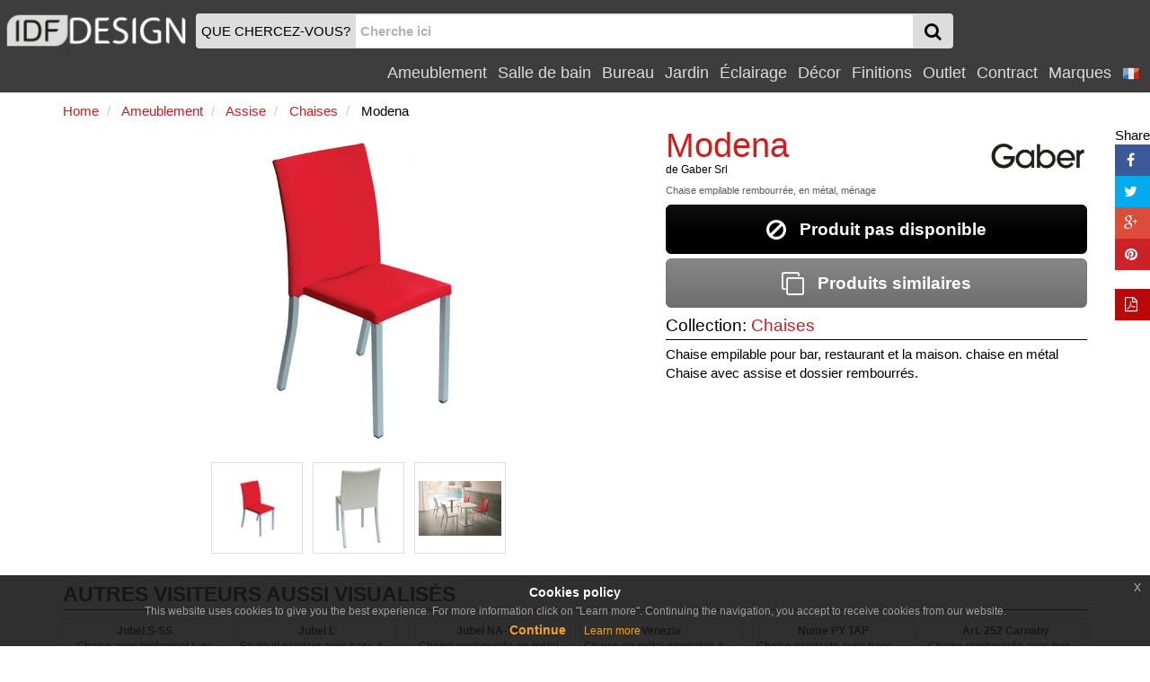

--- FILE ---
content_type: text/html
request_url: https://www.idfdesign.fr/chaises-metal-1/modena-cod-22-i.htm
body_size: 58141
content:
<!DOCTYPE html>
<html lang="fr" xmlns="http://www.w3.org/1999/xhtml" prefix="og: http://ogp.me/ns#">
  <head>
    <meta http-equiv="X-UA-Compatible" content="IE=edge">
<meta charset="windows-1252">
<meta name="viewport" content="width=device-width, initial-scale=1, maximum-scale=1, minimum-scale=1, user-scalable=no">
<meta name="author" content="IDFdesign srl">
<meta name="apple-itunes-app" content="app-id=705832182">
<meta name="google-play-app" content="app-id=com.idfdesign.idfdesign">
<meta name="kindle-fire-app" content="app-id=com.idfdesign.idfdesign">
<meta name="language" content="fr">




<link rel="apple-touch-icon" sizes="180x180" href="/apple-touch-icon.png">
<link rel="icon" type="image/png" href="/favicon-32x32.png" sizes="32x32">
<link rel="icon" type="image/png" href="/favicon-16x16.png" sizes="16x16">
<link rel="manifest" href="/manifest.json">
<link rel="mask-icon" href="/safari-pinned-tab.svg">
<link rel="shortcut icon" href="/favicon.ico">
<meta name="theme-color" content="#ffffff">
<link href="/responsive2/bootstrap/css/bootstrap.min.css" rel="stylesheet">
<link href="/responsive2/bootstrap-grid-h/bootstrap-grid-h.min.css" rel="stylesheet">
<link href="/responsive2/smartmenus/addons/bootstrap/jquery.smartmenus.bootstrap.min.css" rel="stylesheet">
<link href="/responsive2/font-awesome/css/font-awesome.min.css" rel="stylesheet">
<link href="/responsive2/flaticon/flaticon.min.css" rel="stylesheet">
<link href="/responsive2/formvalidation/css/formValidation.min.css" rel="stylesheet">
<link href="/responsive2/bootstrap3-dialog-master/css/bootstrap-dialog.min.css" rel="stylesheet">
<link href="/responsive2/css/jquery-eu-cookie-law-popup.min.css" rel="stylesheet">
<script>
(function(i,s,o,g,r,a,m){i['GoogleAnalyticsObject']=r;i[r]=i[r]||function(){
(i[r].q=i[r].q||[]).push(arguments)},i[r].l=1*new Date();a=s.createElement(o),
m=s.getElementsByTagName(o)[0];a.async=1;a.src=g;m.parentNode.insertBefore(a,m)
})(window,document,'script','//www.google-analytics.com/analytics.js','ga');

ga('create', 'UA-1724875-11', 'auto');
ga('send', 'pageview');
</script> 
    <link href="/responsive2/imagelightbox/imagelightbox.min.css" rel="stylesheet">
    <link href="/responsive2/owl-carousel-2-2.2.0/dist/assets/owl.carousel.min.css" rel="stylesheet">
    <link href="/responsive2/owl-carousel-2-2.2.0/dist/assets/owl.theme.default.min.css" rel="stylesheet">
    <link href="/responsive2/css/default-template.min.20170730.css" rel="stylesheet">

    <title>Chaise empilable rembourrée, en métal, ménage | IDFdesign</title>
    <meta name="description" CONTENT="Modena de Gaber Srl: Chaise empilable pour bar, restaurant et la maison. - Demandez imm&eacute;diatement prix ou plus d'informations!">
    <link rel="canonical" href="https://www.idfdesign.fr/chaises-metal-1/modena-cod-22-i.htm"> 
    
	<meta name="twitter:card" content="product">
    <meta name="twitter:title" content="Modena de Gaber Srl">
    <meta name="twitter:description" content="Chaise empilable rembourrée, en métal, ménage">
    <meta name="twitter:image" content="https://www.idfdesign.fr/photos/chaises-metal-1/modena-cod-22-i-chaises-de-cuir-ou-tissu.jpg">
	<meta name="twitter:image:alt" content="Modena, Chaise empilable rembourrée, en métal, ménage">
	
	<meta property="og:locale" content="fr_FR" />
	<meta property="og:locale:alternate" content="it_IT" />
	<meta property="og:locale:alternate" content="en_US" />
	<meta property="og:locale:alternate" content="de_DE" />
	<meta property="og:locale:alternate" content="es_ES" />
	
    <meta property="og:title" content="Modena de Gaber Srl" />
    <meta property="og:type" content="product" />
    <meta property="og:url" content="https://www.idfdesign.fr/chaises-metal-1/modena-cod-22-i.htm" />
	
	
	
    <meta property="og:image" content="https://www.idfdesign.fr/photos/chaises-metal-1/modena-cod-22-i-chaises-de-cuir-ou-tissu.jpg" />
	<meta property="og:image:secure_url" content="https://www.idfdesign.fr/photos/chaises-metal-1/modena-cod-22-i-chaises-de-cuir-ou-tissu.jpg" />
	<meta property="og:image" content="https://www.idfdesign.fr/photos/chaises-metal-1/modena-cod-22-i-chaises-rembourrees.jpg" />
<meta property="og:image:secure_url" content="https://www.idfdesign.fr/photos/chaises-metal-1/modena-cod-22-i-chaises-rembourrees.jpg" />
	<meta property="og:image" content="https://www.idfdesign.fr/photos/chaises-metal-1/modena-cod-22-i-pub-5.jpg" />
<meta property="og:image:secure_url" content="https://www.idfdesign.fr/photos/chaises-metal-1/modena-cod-22-i-pub-5.jpg" />
	
	
	
	
	<meta property="og:image:alt" content="Modena, Chaise empilable rembourrée, en métal, ménage" />	
    <meta property="og:description" content="Chaise empilable rembourrée, en métal, ménage" />
	
    <link hreflang="fr" rel="alternate" href="https://www.idfdesign.fr/chaises-metal-1/modena-cod-22-i.htm" />
    <link hreflang="en" rel="alternate" href="https://www.idfdesign.com/chairs-metal-1/modena-cod-22-i.htm" />
    <link hreflang="it" rel="alternate" href="https://www.idfdesign.it/sedie-metallo-1/modena-cod-22-i.htm" />
	<link hreflang="de" rel="alternate" href="https://www.idfmoebel.de/metallstuehle-1/modena-cod-22-i.htm" />
    <link hreflang="es" rel="alternate" href="https://www.idfdesign.es/sillas-metal-1/modena-cod-22-i.htm" />
	
    <meta property="og:site_name" content="IDFdesign.fr" />
<meta name="twitter:creator" content="@IDFdesign">
<meta name="twitter:site" content="@IDFdesign">

	
	<script type="application/ld+json">
  {
  "@context": "https://schema.org",
  "@type": "WebSite",
  "url": "https://www.idfdesign.fr",
  "name": "IDFdesign",
  "potentialAction": {
  "@type": "SearchAction",
  "target": "https://www.idfdesign.fr/dynamic/common/cgi-bin/d.exe?htm=res/risultati_ricerca.htm&cache_search={search_term_string}",
  "query-input": "required name=search_term_string"
  }
  }
</script>
  </head>
  <body>
        <nav class="navbar navbar-default navbar-fixed-top" id="header">
      <div class="container-fluid display-none" id="menu-top-background">
      </div>
      <div class="container-fluid" id="menutop">
        <div class="row">
          <div class="col-xs-2 col-sm-2 col-md-2 col-lg-2 vcenter padding0">
            <a id="logo" href="https://www.idfdesign.fr/" title="IDFdesign Logo">
              <img src="/i/logo-idfdesign.png" title="HOME" alt="IDFdesign Logo" class="img-responsive">
            </a>
          </div><!-- LASCIARE
          LASCIARE --><div id="searchcol" class="col-xs-8 col-sm-8 col-md-8 col-lg-3 vcenter">
            <form class="navbar-form" role="search" onsubmit="return valSearch(this)" method="post" action="/dynamic/common/cgi-bin/d.exe?lan=4">
              <input type="hidden" name="HTM" value="res\risultati_ricerca.htm">
              <input type="hidden" name="alert_search" value="Le mot de recherche doit contenir au moins 2 caract&egrave;res">
              
              <div class="input-group" id="input-group-search">
                <div id="searchAction" class="input-group-addon hidden-xs padding-l-5 padding-r-5">QUE CHERCEZ-VOUS?</div>

                <input name="cache_search" id="search" type="text" class="form-control padding-l-5 padding-r-5" placeholder="Cherche ici">
                <div class="input-group-btn " id="searchGlass">
                  <button type="submit" class="btn btn-menu">
                    <span class="fa fa-search fa-lg"></span>
                  </button>
                </div>
              </div>
              
            </form>
          </div><!-- LASCIARE
          LASCIARE --><div id="menumobile" class="vcenter pull-right">
          <!-- <div id="menumobile" class="col-xs-2 vcenter"> -->
            <span class="navbar-toggle" data-toggle="collapse" data-target="#navbartop1">
            <button type="submit" class="btn btn-menu">
              <span class="fa fa-bars fa-lg"></span>
            </button>
            </span>
          </div>


          <div id="menusingle" class="pull-right">
          
                <div id="navbartop1" class="collapse navbar-collapse">
        <ul class="nav navbar-nav navbar-right">	
        <li class="dropdown">
          <a href="javascript:;" class="dropdown-toggle" data-toggle="dropdown" title="Ameublement">Ameublement<span class="caret"></span></a>
          <ul class="dropdown-menu">
            <li><a href="https://www.idfdesign.fr/ameublement/assise.html" title="ameublement Assise">Assise</a></li><li><a href="https://www.idfdesign.fr/ameublement/tables-tables-basses.html" title="ameublement Tables">Tables</a></li><li><a href="https://www.idfdesign.fr/ameublement/canapes-et-fauteuils.html" title="ameublement Canapés et fauteuils">Canapés et fauteuils</a></li><li><a href="https://www.idfdesign.fr/ameublement/chambres.html" title="ameublement Chambres">Chambres</a></li><li><a href="https://www.idfdesign.fr/ameublement/salon.html" title="ameublement Salon">Salon</a></li><li><a href="https://www.idfdesign.fr/ameublement/cuisine.html" title="ameublement Cuisine">Cuisine</a></li><li><a href="https://www.idfdesign.fr/ameublement/chauffage.html" title="ameublement Chauffage">Chauffage</a></li>
          </ul>
        </li>
        <li class="dropdown">
          <a href="javascript:;" class="dropdown-toggle" data-toggle="dropdown" title="Salle de bain">Salle de bain<span class="caret"></span></a>
          <ul class="dropdown-menu">
            <li><a href="https://www.idfdesign.fr/salle-de-bain/meubles-de-salle-de-bain.html" title="salle-de-bain Meubles de salle de bain">Meubles de salle de bain</a></li><li><a href="https://www.idfdesign.fr/salle-de-bain/baignoires-et-douches.html" title="salle-de-bain Baignoires et douches">Baignoires et douches</a></li><li><a href="https://www.idfdesign.fr/salle-de-bain/sanitaires.html" title="salle-de-bain Sanitaires">Sanitaires</a></li><li><a href="https://www.idfdesign.fr/salle-de-bain/eclairage.html" title="salle-de-bain Éclairage ">Éclairage </a></li><li><a href="https://www.idfdesign.fr/salle-de-bain/spa.html" title="salle-de-bain Spa">Spa</a></li><li><a href="https://www.idfdesign.fr/salle-de-bain/chauffage.html" title="salle-de-bain Chauffage">Chauffage</a></li>
          </ul>
        </li>
        <li class="dropdown">
          <a href="javascript:;" class="dropdown-toggle" data-toggle="dropdown" title="Bureau">Bureau<span class="caret"></span></a>
          <ul class="dropdown-menu">
            <li><a href="https://www.idfdesign.fr/bureau/assise.html" title="bureau Assise">Assise</a></li><li><a href="https://www.idfdesign.fr/bureau/tables-tables-basses.html" title="bureau Tables">Tables</a></li><li><a href="https://www.idfdesign.fr/bureau/canapes-et-fauteuils.html" title="bureau Canapés et fauteuils">Canapés et fauteuils</a></li><li><a href="https://www.idfdesign.fr/bureau/ameublement-de-bureau.html" title="bureau Ameublement de bureau">Ameublement de bureau</a></li><li><a href="https://www.idfdesign.fr/bureau/complements-et-accessoires-de-bureau.html" title="bureau Complements et accessoires de bureau">Complements et accessoires de bureau</a></li><li><a href="https://www.idfdesign.fr/bureau/elements-decoratifs.html" title="bureau Éléments décoratifs">Éléments décoratifs</a></li>
          </ul>
        </li>
        <li class="dropdown">
          <a href="javascript:;" class="dropdown-toggle" data-toggle="dropdown" title="Jardin">Jardin<span class="caret"></span></a>
          <ul class="dropdown-menu">
            <li><a href="https://www.idfdesign.fr/jardin/assise.html" title="jardin Assise">Assise</a></li><li><a href="https://www.idfdesign.fr/jardin/tables-tables-basses.html" title="jardin Tables">Tables</a></li><li><a href="https://www.idfdesign.fr/jardin/canapes-et-fauteuils.html" title="jardin Canapés et fauteuils">Canapés et fauteuils</a></li><li><a href="https://www.idfdesign.fr/jardin/eclairage.html" title="jardin Éclairage ">Éclairage </a></li><li><a href="https://www.idfdesign.fr/jardin/ameublement.html" title="jardin Ameublement">Ameublement</a></li><li><a href="https://www.idfdesign.fr/jardin/equipements-pour-espaces-exterieurs.html" title="jardin Équipements pour espaces extérieurs">Équipements pour espaces extérieurs</a></li>
          </ul>
        </li>
        <li class="dropdown">
          <a href="javascript:;" class="dropdown-toggle" data-toggle="dropdown" title="Éclairage">Éclairage<span class="caret"></span></a>
          <ul class="dropdown-menu">
            <li><a href="https://www.idfdesign.fr/eclairage/eclairage.html" title="eclairage Éclairage ">Éclairage </a></li>
          </ul>
        </li>
        <li class="dropdown">
          <a href="javascript:;" class="dropdown-toggle" data-toggle="dropdown" title="Décor">Décor<span class="caret"></span></a>
          <ul class="dropdown-menu">
            <li><a href="https://www.idfdesign.fr/decor/ameublement.html" title="decor Ameublement">Ameublement</a></li><li><a href="https://www.idfdesign.fr/decor/elements-decoratifs.html" title="decor Éléments décoratifs">Éléments décoratifs</a></li><li><a href="https://www.idfdesign.fr/decor/rangement.html" title="decor Rangement ">Rangement </a></li><li><a href="https://www.idfdesign.fr/decor/tissus.html" title="decor Tissus">Tissus</a></li><li><a href="https://www.idfdesign.fr/decor/en-plus.html" title="decor En plus">En plus</a></li><li><a href="https://www.idfdesign.fr/decor/mobilier-pour-animaux.html" title="decor Mobilier pour animaux">Mobilier pour animaux</a></li>
          </ul>
        </li>
		<li class="dropdown">
          <a href="javascript:;" class="dropdown-toggle" data-toggle="dropdown" title="Finitions">Finitions<span class="caret"></span></a>
          <ul class="dropdown-menu">
            <li><a href="https://www.idfdesign.fr/finitions/chauffage.html" title="finitions Chauffage">Chauffage</a></li><li><a href="https://www.idfdesign.fr/finitions/portes-fenetres-et-portails.html" title="finitions Portes, fenêtres et portails">Portes, fenêtres et portails</a></li><li><a href="https://www.idfdesign.fr/finitions/revetements-muraux.html" title="finitions Revêtements muraux">Revêtements muraux</a></li><li><a href="https://www.idfdesign.fr/finitions/escaliers.html" title="finitions Escaliers">Escaliers</a></li><li><a href="https://www.idfdesign.fr/finitions/revetements-de-sol.html" title="finitions Revêtements de sol">Revêtements de sol</a></li>
          </ul>
        </li>
		
		<li class="dropdown">
          <a href="javascript:;" class="dropdown-toggle" data-toggle="dropdown" title="Outlet">Outlet<span class="caret"></span></a>
          <ul class="dropdown-menu">
            <li><a href="https://www.idfdesign.fr/outlet/assise.html" title="outlet Assise">Assise</a></li><li><a href="https://www.idfdesign.fr/outlet/tables-tables-basses.html" title="outlet Tables">Tables</a></li><li><a href="https://www.idfdesign.fr/outlet/canapes-et-fauteuils.html" title="outlet Canapés et fauteuils">Canapés et fauteuils</a></li><li><a href="https://www.idfdesign.fr/outlet/chambres.html" title="outlet Chambres">Chambres</a></li><li><a href="https://www.idfdesign.fr/outlet/salon.html" title="outlet Salon">Salon</a></li><li><a href="https://www.idfdesign.fr/outlet/cuisine.html" title="outlet Cuisine">Cuisine</a></li><li><a href="https://www.idfdesign.fr/outlet/eclairage.html" title="outlet Éclairage ">Éclairage </a></li><li><a href="https://www.idfdesign.fr/outlet/ameublement.html" title="outlet Ameublement">Ameublement</a></li><li><a href="https://www.idfdesign.fr/outlet/elements-decoratifs.html" title="outlet Éléments décoratifs">Éléments décoratifs</a></li>
          </ul>
        </li>
          
          <li class="dropdown">
            <a href="javascript:;" class="dropdown-toggle" data-toggle="dropdown" title="Contract">Contract<span class="caret"></span></a>
            <ul class="dropdown-menu">
              <li><a href="https://www.idfdesign.fr/zones-et-bureaux-publics.html" title="Zones et bureaux publics">Zones et bureaux publics</a></li><li><a href="https://www.idfdesign.fr/restaurants.html" title="Restaurants">Restaurants</a></li><li><a href="https://www.idfdesign.fr/bar-pub.html" title="Bar pub">Bar pub</a></li><li><a href="https://www.idfdesign.fr/hotels.html" title="Hôtels">Hôtels</a></li><li><a href="https://www.idfdesign.fr/cinema.html" title="Cinéma">Cinéma</a></li><li><a href="https://www.idfdesign.fr/theatres-et-auditoriums.html" title="Théâtres et auditoriums">Théâtres et auditoriums</a></li><li><a href="https://www.idfdesign.fr/stades-et-centres-sportifs.html" title="Stades et centres sportifs">Stades et centres sportifs</a></li><li><a href="https://www.idfdesign.fr/casino-et-salles-de-jeux.html" title="Casino et salles de jeux">Casino et salles de jeux</a></li><li><a href="https://www.idfdesign.fr/lieux-de-culte.html" title="Lieux de culte">Lieux de culte</a></li><li><a href="https://www.idfdesign.fr/boutiques.html" title="Boutiques">Boutiques</a></li><li><a href="https://www.idfdesign.fr/reception.html" title="Réception">Réception</a></li><li><a href="https://www.idfdesign.fr/hopitaux-cliniques.html" title="Hôpitaux cliniques">Hôpitaux cliniques</a></li><li><a href="https://www.idfdesign.fr/jardind-d-enfants-et-ecoles.html" title="Jardind d'enfants et écoles">Jardind d'enfants et écoles</a></li><li><a href="https://www.idfdesign.fr/maisons-de-soins-infirmiers.html" title="Maisons de soins infirmiers">Maisons de soins infirmiers</a></li><li><a href="https://www.idfdesign.fr/meubles-residentiels.html" title="Meubles résidentiels">Meubles résidentiels</a></li><li><a href="https://www.idfdesign.fr/boutiques-de-glaces-confiseries.html" title="Boutiques de glaces confiseries">Boutiques de glaces confiseries</a></li><li><a href="https://www.idfdesign.fr/coiffeurs-salons-de-beaute.html" title="Coiffeurs salons de beauté">Coiffeurs salons de beauté</a></li><li><a href="https://www.idfdesign.fr/musees.html" title="Musées">Musées</a></li><li><a href="https://www.idfdesign.fr/spa-et-centres-de-bien-etre.html" title="Spa et centres de bien-être">Spa et centres de bien-être</a></li><li><a href="https://www.idfdesign.fr/magasin-de-tabac-et-kiosques-a-journaux.html" title="Magasin de tabac et kiosques à journaux">Magasin de tabac et kiosques à journaux</a></li>
            </ul>
          </li>
          <li class="dropdown"><a href="https://www.idfdesign.fr/marques.htm" title="Marques">Marques</a></li>
    <!-- END MENU TOP -->
    <li class="dropdown">
  <a href="#" class="dropdown-toggle" data-toggle="dropdown" role="button" aria-haspopup="true" aria-expanded="false">
    <img src="/i/flag_france-20x20.png" alt="fr">&nbsp;<span class="caret"></span>
  </a>
  <ul class="dropdown-menu right" role="menu">
    <li><a href="https://www.idfdesign.com/chairs-metal-1/modena-cod-22-i.htm" title="Modena english"><img src="/i/flag_united_kingdom-20x20.png" alt="en">&nbsp;english</a></li>
    <li><a href="https://www.idfdesign.it/sedie-metallo-1/modena-cod-22-i.htm" title="Modena italiano"><img src="/i/flag_italy-20x20.png" alt="it">&nbsp;italiano</a></li>
	<li><a href="https://www.idfmoebel.de/metallstuehle-1/modena-cod-22-i.htm" title="Modena deutsch"><img src="/i/flag_germany-20x20.png" alt="de">&nbsp;deutsch</a></li>
    <li><a href="https://www.idfdesign.es/sillas-metal-1/modena-cod-22-i.htm" title="Modena espa&ntilde;ol"><img src="/i/flag_spain-20x20.png" alt="es">&nbsp;espa&ntilde;ol</a></li>
    
  </ul>  
</li>
            </ul>
      </div>
  	</div>
   </div> 
  </div>
</nav>
    <!-- END MENU TOP -->
    <div class="container" id="content">
      <div class="row">
        <div class="col-xs-12 col-sm-12 col-md-12 col-lg-12">
          <nav class="row">
            
			
			
			<ol class="breadcrumb padding-l-r-5 padding-t-b-5 margin-b-0" itemscope itemtype="https://schema.org/BreadcrumbList">
			
				<li itemprop="itemListElement" itemscope itemtype="https://schema.org/ListItem">
					<a href="https://www.idfdesign.fr/" title="Home" itemscope itemtype="https://schema.org/Thing" itemprop="item" itemid="https://www.idfdesign.fr/">
						<span itemprop="name" class="colorRed">Home</span>
					</a>
					<meta itemprop="position" content="1" />
				</li>	
				
				<li itemprop="itemListElement" itemscope itemtype="https://schema.org/ListItem">
	<a href="https://www.idfdesign.fr/ameublement.html" title="Ameublement" itemscope itemtype="https://schema.org/Thing" itemprop="item" itemid="https://www.idfdesign.fr/ameublement.html">
		<span itemprop="name" class="colorRed">Ameublement</span>
	</a>
	<meta itemprop="position" content="2" />
</li>
				<li itemprop="itemListElement" itemscope itemtype="https://schema.org/ListItem">
	<a href="https://www.idfdesign.fr/ameublement/assise.html" title="Ameublement Assise" itemscope itemtype="https://schema.org/Thing" itemprop="item" itemid="https://www.idfdesign.fr/ameublement/assise.html">
		<span itemprop="name" class="colorRed">Assise</span>
	</a>
	<meta itemprop="position" content="3" />
</li>
				<li itemprop="itemListElement" itemscope itemtype="https://schema.org/ListItem">
	<a href="https://www.idfdesign.fr/ameublement/chaises.html" title="Ameublement Chaises" itemscope itemtype="https://schema.org/Thing" itemprop="item" itemid="https://www.idfdesign.fr/ameublement/chaises.html">
		<span itemprop="name" class="colorRed">Chaises</span>
	</a>
	<meta itemprop="position" content="4" />
</li>
				
				
				<li itemprop="itemListElement" itemscope itemtype="https://schema.org/ListItem">
					<span itemscope itemtype="https://schema.org/Thing" itemprop="item" itemid="https://www.idfdesign.fr/chaises-metal-1/modena-cod-22-i.htm">
						<span itemprop="name">Modena</span>
						<meta itemprop="description" content="Chaise empilable rembourrée, en métal, ménage" />
						<link itemprop="image" href="https://www.idfdesign.fr/photos/chaises-metal-1/modena-cod-22-i-chaises-de-cuir-ou-tissu.jpg" />
						<link itemprop="image" href="https://www.idfdesign.fr/photos/chaises-metal-1/modena-cod-22-i-chaises-rembourrees.jpg" />
						<link itemprop="image" href="https://www.idfdesign.fr/photos/chaises-metal-1/modena-cod-22-i-pub-5.jpg" />
						
						
						
					</span>
					<meta itemprop="position" content="5" />
				</li>
			  
				
			  
            </ol>
			
			
			
			
          </nav>
        </div>
      </div>
      <div>
        <main>
          <div class="row">
            <div class="col-xs-12 col-sm-7 col-md-7 col-lg-7">
              <div class="row container-fluid margin-b-10">
                <div class="col-xs-12 col-sm-12 col-md-12 col-lg-12 prodottoImmaginePrincipale">  
                  <a href="https://www.idfdesign.fr/photos/chaises-metal-1/modena-cod-22-i-chaises-de-cuir-ou-tissu.jpg" title="Modena, Chaise empilable rembourrée, en métal, ménage" data-imagelightbox="m">
                    <img class="imageSelected imgChange" src="https://www.idfdesign.fr/photos/chaises-metal-1/modena-cod-22-i-chaises-de-cuir-ou-tissu.jpg" id="imageSelected" alt="Modena, Chaise empilable rembourrée, en métal, ménage" title="Modena, Chaise empilable rembourrée, en métal, ménage" data-imagelightbox="f">
                  </a>
                </div>
              </div>
              <div class="row row-centered" >
                <div class="col-xs-2 col-sm-2 col-md-2 col-lg-2 col-centered"> 
                  <div class="thumbnail">
                    <a href="https://www.idfdesign.fr/photos/chaises-metal-1/modena-cod-22-i-chaises-de-cuir-ou-tissu.jpg" title="Modena, Chaise empilable rembourrée, en métal, ménage" data-imagelightbox="f">
                      <div class="imageProduct">
                        <img src="https://www.idfdesign.fr/photos/chaises-metal-1/modena-cod-22-i-chaises-de-cuir-ou-tissu.jpg" class="imgChange img img-responsive full-width" alt="Modena, Chaise empilable rembourrée, en métal, ménage" title="Modena, Chaise empilable rembourrée, en métal, ménage">
                      </div>
                    </a>
                  </div>
                </div>    
                <div class="col-xs-2 col-sm-2 col-md-2 col-lg-2 col-centered"> 
  <div class="thumbnail">
    <a href="https://www.idfdesign.fr/photos/chaises-metal-1/modena-cod-22-i-chaises-rembourrees.jpg" data-imagelightbox="f">
      <div class="imageProduct">
        <img src="https://www.idfdesign.fr/photos/chaises-metal-1/modena-cod-22-i-chaises-rembourrees.jpg" class="imgChange img img-responsive full-width" alt="Modena, Chaise empilable rembourrée, en métal, ménage" title="Modena, Chaise empilable rembourrée, en métal, ménage">
      </div>
    </a>
  </div>
</div>
                <div class="col-xs-2 col-sm-2 col-md-2 col-lg-2 col-centered"> 
  <div class="thumbnail">
    <a href="https://www.idfdesign.fr/photos/chaises-metal-1/modena-cod-22-i-pub-5.jpg" data-imagelightbox="f">
      <div class="imageProduct">
        <img src="https://www.idfdesign.fr/photos/chaises-metal-1/modena-cod-22-i-pub-5.jpg" class="imgChange img img-responsive full-width" alt="Modena, Chaise empilable rembourrée, en métal, ménage" title="Modena, Chaise empilable rembourrée, en métal, ménage">
      </div>
    </a>
  </div>
</div>
                
                
                
              </div>
            </div>
            <div class="col-sm-12 col-sm-5 col-md-5 col-lg-5">
                    <header>      
                      <div class="row">
                      
                        <div class="col-xs-8 col-sm-8 col-md-9 col-lg-9"> 
                          <h2 class="prodottoTitolo colorRed">Modena</h2>
                          <h3 class="fontSize80 margin-t-0">de <a href="https://www.idfdesign.fr/marques/gaber-srl.htm" title="Gaber Srl">Gaber Srl</a></h3>
                        </div>
                        
                        <div class="col-xs-4 col-sm-4 col-md-3 col-lg-3 margin-t-0" >
                          <div class="imageProductLogo margin-t-10">
                            <a href="https://www.idfdesign.fr/marques/gaber-srl.htm" title="Gaber Srl">
                              <img class="imageLogo" src="https://www.idfdesign.fr/dynamic/common/data/d/files/24000/24759_1_gaber_logo2011_180.gif" alt="Logo Gaber Srl" title="Gaber Srl">
                            </a>
                          </div>
                        </div>
                      
                      </div>
                      
                      
                      <h1 class="prodottoHtmlTitle margin-t-0">Chaise empilable rembourrée, en métal, ménage</h1>
                      
                      
                      
                      
                      
                      
                      
                      <button style="cursor:not-allowed" class="btn btn-primary btn-lg btn-block">
  <i class="fa fa-ban fa-lg"></i>&nbsp;&nbsp;&nbsp;Produit pas disponible
</button>    
                      <a href="https://www.idfdesign.fr/chaises-metal-1/modena-cod-22-i-similaires-503-12001s.htm" title="Produits similaires" class="btn btn-warning btn-lg btn-block margin-t-20">
                        <i class="fa fa-clone fa-lg"></i>&nbsp;&nbsp;&nbsp;Produits similaires
                      </a>
                      <div class="h4 margin-b-5 margin-t-10">Collection: <a class="colorRed" href="https://www.idfdesign.fr/collection/2082/gaber-srl/chaises.htm">Chaises</a></div>
					  <hr class="margin-t-b-5">
					  
					  
					  
						 	
					  
					  <p>Chaise empilable pour bar, restaurant et la maison. chaise en métal Chaise avec assise et dossier rembourrés.</p>
                    </header>   
              </div>
            </div>
              
              <div class="row"> 
  <div class="col-sm-12 col-sm-12 col-md-12 col-lg-12">
    <div class="category-title margin-t-20">
      <span>AUTRES VISITEURS AUSSI VISUALIS&Eacute;S</span>
    </div>  
    <hr class="margin-t-0 margin-b-10">
  </div> 
    <div class="col-xs-4 col-sm-3 col-md-2 col-lg-2">
    <div class="thumbnail">
      <a href="https://www.idfdesign.fr/chaises-modernes-rembourrees/jubel-s-ss.htm" title="Jubel S-SS, Chaise avec piètement luge" class="noDecoration" > 
        <div class="thumbnail-title fontSize80 text-center">Jubel S-SS</div>
        <div class="thumbnail-description text-center">Chaise avec piètement luge</div>
        <div class="imageProduct">
          <img src="https://www.idfdesign.fr/photos/chaises-modernes-rembourrees/jubel-s-ss-chaises-rembourrees-en-bois-et-tissu-0.jpg" alt="Jubel S-SS, Chaise avec piètement luge" title="Jubel S-SS, Chaise avec piètement luge">
        </div>
      </a>
    </div>
  </div>  <div class="col-xs-4 col-sm-3 col-md-2 col-lg-2">
    <div class="thumbnail">
      <a href="https://www.idfdesign.fr/chaises-pivotantes/jubel-l.htm" title="Jubel L, Fauteuil pivotant avec base à rayons" class="noDecoration" > 
        <div class="thumbnail-title fontSize80 text-center">Jubel L</div>
        <div class="thumbnail-description text-center">Fauteuil pivotant avec base à rayons</div>
        <div class="imageProduct">
          <img src="https://www.idfdesign.fr/photos/chaises-pivotantes/jubel-l-contract-0.jpg" alt="Jubel L, Fauteuil pivotant avec base à rayons" title="Jubel L, Fauteuil pivotant avec base à rayons">
        </div>
      </a>
    </div>
  </div>  <div class="col-xs-4 col-sm-3 col-md-2 col-lg-2">
    <div class="thumbnail">
      <a href="https://www.idfdesign.fr/chaises-modernes-rembourrees/jubel-na-tb.htm" title="Jubel NA-TB, Chaise rembourrée en métal" class="noDecoration" > 
        <div class="thumbnail-title fontSize80 text-center">Jubel NA-TB</div>
        <div class="thumbnail-description text-center">Chaise rembourrée en métal</div>
        <div class="imageProduct">
          <img src="https://www.idfdesign.fr/photos/chaises-modernes-rembourrees/jubel-na-tb-chaises-elegantes-0.jpg" alt="Jubel NA-TB, Chaise rembourrée en métal" title="Jubel NA-TB, Chaise rembourrée en métal">
        </div>
      </a>
    </div>
  </div>  <div class="col-xs-4 col-sm-3 col-md-2 col-lg-2">
    <div class="thumbnail">
      <a href="https://www.idfdesign.fr/chaises-metal-1/venezia-cod-30-i.htm" title="Venezia, Chaise en métal empilable à usage résidentiel et contrat" class="noDecoration" > 
        <div class="thumbnail-title fontSize80 text-center">Venezia</div>
        <div class="thumbnail-description text-center">Chaise en métal empilable à usage résidentiel et contrat</div>
        <div class="imageProduct">
          <img src="https://www.idfdesign.fr/photos/chaises-metal-1/venezia-cod-30-i-salon.jpg" alt="Venezia, Chaise en métal empilable à usage résidentiel et contrat" title="Venezia, Chaise en métal empilable à usage résidentiel et contrat">
        </div>
      </a>
    </div>
  </div>  <div class="col-xs-4 col-sm-3 col-md-2 col-lg-2">
    <div class="thumbnail">
      <a href="https://www.idfdesign.fr/chaises-pivotantes/nume-py-tap.htm" title="Nume PY TAP, Chaise pivotante avec base pyramidale, rembourrée" class="noDecoration" > 
        <div class="thumbnail-title fontSize80 text-center">Nume PY TAP</div>
        <div class="thumbnail-description text-center">Chaise pivotante avec base pyramidale, rembourrée</div>
        <div class="imageProduct">
          <img src="https://www.idfdesign.fr/photos/chaises-pivotantes/nume-py-tap-fauteuil-pivotant-0.jpg" alt="Nume PY TAP, Chaise pivotante avec base pyramidale, rembourrée" title="Nume PY TAP, Chaise pivotante avec base pyramidale, rembourrée">
        </div>
      </a>
    </div>
  </div>  <div class="col-xs-4 col-sm-3 col-md-2 col-lg-2">
    <div class="thumbnail">
      <a href="https://www.idfdesign.fr/chaises-design-metal-rembourrees/art-252-carnaby.htm" title="Art. 252 Carnaby, Chaise rembourrée avec base en métal peint noir" class="noDecoration" > 
        <div class="thumbnail-title fontSize80 text-center">Art. 252 Carnaby</div>
        <div class="thumbnail-description text-center">Chaise rembourrée avec base en métal peint noir</div>
        <div class="imageProduct">
          <img src="https://www.idfdesign.fr/photos/chaises-design-metal-rembourrees/art-252-carnaby-chaises-en-metal-modernes-0.jpg" alt="Art. 252 Carnaby, Chaise rembourrée avec base en métal peint noir" title="Art. 252 Carnaby, Chaise rembourrée avec base en métal peint noir">
        </div>
      </a>
    </div>
  </div>  <div class="col-xs-4 col-sm-3 col-md-2 col-lg-2">
    <div class="thumbnail">
      <a href="https://www.idfdesign.fr/chaises-metal-1/art-049-hollywood.htm" title="Art. 049 Hollywood, Chaise rembourrée pour bar et restaurants, avec rétro lignes" class="noDecoration" > 
        <div class="thumbnail-title fontSize80 text-center">Art. 049 Hollywood</div>
        <div class="thumbnail-description text-center">Chaise rembourrée pour bar et restaurants, avec rétro lignes</div>
        <div class="imageProduct">
          <img src="https://www.idfdesign.fr/photos/chaises-metal-1/art-049-hollywood-chaises-modernes-preview.jpg" alt="Art. 049 Hollywood, Chaise rembourrée pour bar et restaurants, avec rétro lignes" title="Art. 049 Hollywood, Chaise rembourrée pour bar et restaurants, avec rétro lignes">
        </div>
      </a>
    </div>
  </div>  <div class="col-xs-4 col-sm-3 col-md-2 col-lg-2">
    <div class="thumbnail">
      <a href="https://www.idfdesign.fr/chaises-metal-1/twist-chaise.htm" title="Twist chaise, Chaise en acier, avec rembourrage adaptée à une utilisation en extérieur" class="noDecoration" > 
        <div class="thumbnail-title fontSize80 text-center">Twist chaise</div>
        <div class="thumbnail-description text-center">Chaise en acier, avec rembourrage adaptée à une utilisation en extérieur</div>
        <div class="imageProduct">
          <img src="https://www.idfdesign.fr/photos/chaises-metal-1/twist-chaise-chaise-en-cuir-ou-tissu-0.jpg" alt="Twist chaise, Chaise en acier, avec rembourrage adaptée à une utilisation en extérieur" title="Twist chaise, Chaise en acier, avec rembourrage adaptée à une utilisation en extérieur">
        </div>
      </a>
    </div>
  </div>  <div class="col-xs-4 col-sm-3 col-md-2 col-lg-2">
    <div class="thumbnail">
      <a href="https://www.idfdesign.fr/chaises-metal-1/mito.htm" title="Mito, Chaise en métal au design épuré" class="noDecoration" > 
        <div class="thumbnail-title fontSize80 text-center">Mito</div>
        <div class="thumbnail-description text-center">Chaise en métal au design épuré</div>
        <div class="imageProduct">
          <img src="https://www.idfdesign.fr/photos/chaises-metal-1/mito-chaises-rembourrees-0.jpg" alt="Mito, Chaise en métal au design épuré" title="Mito, Chaise en métal au design épuré">
        </div>
      </a>
    </div>
  </div>  <div class="col-xs-4 col-sm-3 col-md-2 col-lg-2">
    <div class="thumbnail">
      <a href="https://www.idfdesign.fr/chaises-pivotantes/vivian-chair.htm" title="Vivian chair, Chaise avec base pivotante" class="noDecoration" > 
        <div class="thumbnail-title fontSize80 text-center">Vivian chair</div>
        <div class="thumbnail-description text-center">Chaise avec base pivotante</div>
        <div class="imageProduct">
          <img src="https://www.idfdesign.fr/photos/chaises-pivotantes/vivian-chair-bureaux-0.jpg" alt="Vivian chair, Chaise avec base pivotante" title="Vivian chair, Chaise avec base pivotante">
        </div>
      </a>
    </div>
  </div>  <div class="col-xs-4 col-sm-3 col-md-2 col-lg-2">
    <div class="thumbnail">
      <a href="https://www.idfdesign.fr/fauteuils-metal/amelie-p-m-ts.htm" title="Amelie P M TS, Fauteuil rembourré en métal" class="noDecoration" > 
        <div class="thumbnail-title fontSize80 text-center">Amelie P M TS</div>
        <div class="thumbnail-description text-center">Fauteuil rembourré en métal</div>
        <div class="imageProduct">
          <img src="https://www.idfdesign.fr/photos/fauteuils-metal/amelie-p-m-ts-chaise-lineaire-0.jpg" alt="Amelie P M TS, Fauteuil rembourré en métal" title="Amelie P M TS, Fauteuil rembourré en métal">
        </div>
      </a>
    </div>
  </div>  <div class="col-xs-4 col-sm-3 col-md-2 col-lg-2">
    <div class="thumbnail">
      <a href="https://www.idfdesign.fr/chaises-metal-1/dama-up.htm" title="Dama UP, Chaise moderne avec base en métal, assise en tissu" class="noDecoration" > 
        <div class="thumbnail-title fontSize80 text-center">Dama UP</div>
        <div class="thumbnail-description text-center">Chaise moderne avec base en métal, assise en tissu</div>
        <div class="imageProduct">
          <img src="https://www.idfdesign.fr/photos/chaises-metal-1/dama-up-restaurants.jpg" alt="Dama UP, Chaise moderne avec base en métal, assise en tissu" title="Dama UP, Chaise moderne avec base en métal, assise en tissu">
        </div>
      </a>
    </div>
  </div>  <div class="col-xs-4 col-sm-3 col-md-2 col-lg-2">
    <div class="thumbnail">
      <a href="https://www.idfdesign.fr/chaises-modernes-rembourrees/karen-chaise.htm" title="Karen chaise, Chaise élégante recouverte de velours" class="noDecoration" > 
        <div class="thumbnail-title fontSize80 text-center">Karen chaise</div>
        <div class="thumbnail-description text-center">Chaise élégante recouverte de velours</div>
        <div class="imageProduct">
          <img src="https://www.idfdesign.fr/photos/chaises-modernes-rembourrees/karen-chaise-chaise-rembourree-0.jpg" alt="Karen chaise, Chaise élégante recouverte de velours" title="Karen chaise, Chaise élégante recouverte de velours">
        </div>
      </a>
    </div>
  </div>  <div class="col-xs-4 col-sm-3 col-md-2 col-lg-2">
    <div class="thumbnail">
      <a href="https://www.idfdesign.fr/chaises-metal-1/louise.htm" title="Louise, Chaise en métal, avec dossier rond rembourré" class="noDecoration" > 
        <div class="thumbnail-title fontSize80 text-center">Louise</div>
        <div class="thumbnail-description text-center">Chaise en métal, avec dossier rond rembourré</div>
        <div class="imageProduct">
          <img src="https://www.idfdesign.fr/photos/chaises-metal-1/louise-chaise-en-metal-0.jpg" alt="Louise, Chaise en métal, avec dossier rond rembourré" title="Louise, Chaise en métal, avec dossier rond rembourré">
        </div>
      </a>
    </div>
  </div>  <div class="col-xs-4 col-sm-3 col-md-2 col-lg-2">
    <div class="thumbnail">
      <a href="https://www.idfdesign.fr/moderne-stuehle/goa-met.htm" title="Goa Met, Chaise rembourrée avec pieds en métal" class="noDecoration" > 
        <div class="thumbnail-title fontSize80 text-center">Goa Met</div>
        <div class="thumbnail-description text-center">Chaise rembourrée avec pieds en métal</div>
        <div class="imageProduct">
          <img src="https://www.idfdesign.fr/photos/moderne-stuehle/goa-met-chaises-modernes-0.jpg" alt="Goa Met, Chaise rembourrée avec pieds en métal" title="Goa Met, Chaise rembourrée avec pieds en métal">
        </div>
      </a>
    </div>
  </div>  <div class="col-xs-4 col-sm-3 col-md-2 col-lg-2">
    <div class="thumbnail">
      <a href="https://www.idfdesign.fr/chaises-metal-1/baba.htm" title="Baba, Chaise en métal, rembourrée" class="noDecoration" > 
        <div class="thumbnail-title fontSize80 text-center">Baba</div>
        <div class="thumbnail-description text-center">Chaise en métal, rembourrée</div>
        <div class="imageProduct">
          <img src="https://www.idfdesign.fr/photos/chaises-metal-1/baba-chaise-confortable-0.jpg" alt="Baba, Chaise en métal, rembourrée" title="Baba, Chaise en métal, rembourrée">
        </div>
      </a>
    </div>
  </div>  <div class="col-xs-4 col-sm-3 col-md-2 col-lg-2">
    <div class="thumbnail">
      <a href="https://www.idfdesign.fr/chaises-metal-1/art-377-pigalle-uno-green.htm" title="Art. 377 Pigalle Uno Green, Chaise en métal, avec tissu recyclé antitache" class="noDecoration" > 
        <div class="thumbnail-title fontSize80 text-center">Art. 377 Pigalle Uno Green</div>
        <div class="thumbnail-description text-center">Chaise en métal, avec tissu recyclé antitache</div>
        <div class="imageProduct">
          <img src="https://www.idfdesign.fr/photos/chaises-metal-1/art-377-pigalle-uno-green-chaise-en-cuir-ou-tissu-0.jpg" alt="Art. 377 Pigalle Uno Green, Chaise en métal, avec tissu recyclé antitache" title="Art. 377 Pigalle Uno Green, Chaise en métal, avec tissu recyclé antitache">
        </div>
      </a>
    </div>
  </div>  <div class="col-xs-4 col-sm-3 col-md-2 col-lg-2">
    <div class="thumbnail">
      <a href="https://www.idfdesign.fr/chaises-metal-1/petalo.htm" title="Petalo, Chaise enveloppante en métal, recouverte de velours" class="noDecoration" > 
        <div class="thumbnail-title fontSize80 text-center">Petalo</div>
        <div class="thumbnail-description text-center">Chaise enveloppante en métal, recouverte de velours</div>
        <div class="imageProduct">
          <img src="https://www.idfdesign.fr/photos/chaises-metal-1/petalo-chaise-rembourree-0.jpg" alt="Petalo, Chaise enveloppante en métal, recouverte de velours" title="Petalo, Chaise enveloppante en métal, recouverte de velours">
        </div>
      </a>
    </div>
  </div>  
  
</div>     
			  
              <div class="row"> 
  <div class="col-sm-12 col-sm-12 col-md-12 col-lg-12">
    <div class="category-title margin-t-20">
      <span>AUTRES PRODUITS DE Gaber Srl</span>
    </div>  
    <hr class="margin-t-0 margin-b-10"> 
    <div id="owlProdottiAzienda" class="owl-carousel owl-theme margin-b-20">
    
      <div>
        <div>
     <div class="thumbnail">
        <a href="https://www.idfdesign.fr/chaises-plastique/abuela.htm" class="noDecoration" title="Abuela, Chaise en technopolymère pour contrat"> 
          <div class="thumbnail-title fontSize80 text-center">Abuela</div> 
          <div class="thumbnail-description text-center">Chaise en technopolymère pour contrat</div>  
          <div class="imageProduct">
            <img class="imgDontChange owl-lazy" data-src="https://www.idfdesign.fr/photos/chaises-plastique/abuela-salle-a-manger-0.jpg" alt="Abuela, Chaise en technopolymère pour contrat" title="Abuela, Chaise en technopolymère pour contrat">
          </div>
        </a>
     </div>
  </div>  <div>
     <div class="thumbnail">
        <a href="https://www.idfdesign.fr/chaise-en-bois-et-en-plastique/akami-bl.htm" class="noDecoration" title="Akami BL, Chaise en technopolymère avec pieds en bois"> 
          <div class="thumbnail-title fontSize80 text-center">Akami BL</div> 
          <div class="thumbnail-description text-center">Chaise en technopolymère avec pieds en bois</div>  
          <div class="imageProduct">
            <img class="imgDontChange owl-lazy" data-src="https://www.idfdesign.fr/photos/chaise-en-bois-et-en-plastique/akami-bl-chaise-avec-structure-en-bois-0.jpg" alt="Akami BL, Chaise en technopolymère avec pieds en bois" title="Akami BL, Chaise en technopolymère avec pieds en bois">
          </div>
        </a>
     </div>
  </div></div><div>  <div>
     <div class="thumbnail">
        <a href="https://www.idfdesign.fr/chaises-metal-5/akami-na.htm" class="noDecoration" title="Akami NA, Chaise en métal chromé, coque en technopolymère"> 
          <div class="thumbnail-title fontSize80 text-center">Akami NA</div> 
          <div class="thumbnail-description text-center">Chaise en métal chromé, coque en technopolymère</div>  
          <div class="imageProduct">
            <img class="imgDontChange owl-lazy" data-src="https://www.idfdesign.fr/photos/chaises-metal-5/akami-na-chaise-avec-coque-en-matiere-plastique.jpg" alt="Akami NA, Chaise en métal chromé, coque en technopolymère" title="Akami NA, Chaise en métal chromé, coque en technopolymère">
          </div>
        </a>
     </div>
  </div>  <div>
     <div class="thumbnail">
        <a href="https://www.idfdesign.fr/seating-for-stadium-and-arena/akami-pg.htm" class="noDecoration" title="Akami PG, Assise à poutre avec coque en technopolymère"> 
          <div class="thumbnail-title fontSize80 text-center">Akami PG</div> 
          <div class="thumbnail-description text-center">Assise à poutre avec coque en technopolymère</div>  
          <div class="imageProduct">
            <img class="imgDontChange owl-lazy" data-src="https://www.idfdesign.fr/photos/seating-for-stadium-and-arena/akami-pg-stade-0.jpg" alt="Akami PG, Assise à poutre avec coque en technopolymère" title="Akami PG, Assise à poutre avec coque en technopolymère">
          </div>
        </a>
     </div>
  </div></div><div>  <div>
     <div class="thumbnail">
        <a href="https://www.idfdesign.fr/chaises-metal-5/akami.htm" class="noDecoration" title="Akami S, Chaise en métal, dossier en polymère perforé"> 
          <div class="thumbnail-title fontSize80 text-center">Akami S</div> 
          <div class="thumbnail-description text-center">Chaise en métal, dossier en polymère perforé</div>  
          <div class="imageProduct">
            <img class="imgDontChange owl-lazy" data-src="https://www.idfdesign.fr/photos/chaises-metal-5/akami-cuisine.jpg" alt="Akami S, Chaise en métal, dossier en polymère perforé" title="Akami S, Chaise en métal, dossier en polymère perforé">
          </div>
        </a>
     </div>
  </div>  <div>
     <div class="thumbnail">
        <a href="https://www.idfdesign.fr/chaises-design-avec-accoudoirs/akami-ss.htm" class="noDecoration" title="Akami SS, Chaise en technopolymère avec piètement luge"> 
          <div class="thumbnail-title fontSize80 text-center">Akami SS</div> 
          <div class="thumbnail-description text-center">Chaise en technopolymère avec piètement luge</div>  
          <div class="imageProduct">
            <img class="imgDontChange owl-lazy" data-src="https://www.idfdesign.fr/photos/chaises-design-avec-accoudoirs/akami-ss-chaise-lineaire-0.jpg" alt="Akami SS, Chaise en technopolymère avec piètement luge" title="Akami SS, Chaise en technopolymère avec piètement luge">
          </div>
        </a>
     </div>
  </div></div><div>  <div>
     <div class="thumbnail">
        <a href="https://www.idfdesign.fr/chaises-bureau-avec-roues/akami-5r.htm" class="noDecoration" title="Akami T5R, Chaise à 5 roulettes, réglable en hauteur"> 
          <div class="thumbnail-title fontSize80 text-center">Akami T5R</div> 
          <div class="thumbnail-description text-center">Chaise à 5 roulettes, réglable en hauteur</div>  
          <div class="imageProduct">
            <img class="imgDontChange owl-lazy" data-src="https://www.idfdesign.fr/photos/chaises-bureau-avec-roues/akami-5r-chaise-ergonomique-de-bureau-0.jpg" alt="Akami T5R, Chaise à 5 roulettes, réglable en hauteur" title="Akami T5R, Chaise à 5 roulettes, réglable en hauteur">
          </div>
        </a>
     </div>
  </div>  <div>
     <div class="thumbnail">
        <a href="https://www.idfdesign.fr/chaises-design-metal-plastique/akami-tb.htm" class="noDecoration" title="Akami TB, Chaise avec bras, les jambes en métal et coque en plastique"> 
          <div class="thumbnail-title fontSize80 text-center">Akami TB</div> 
          <div class="thumbnail-description text-center">Chaise avec bras, les jambes en métal et coque en plastique</div>  
          <div class="imageProduct">
            <img class="imgDontChange owl-lazy" data-src="https://www.idfdesign.fr/photos/chaises-design-metal-plastique/akami-tb-chaise-avec-de-nouvelles-formes.jpg" alt="Akami TB, Chaise avec bras, les jambes en métal et coque en plastique" title="Akami TB, Chaise avec bras, les jambes en métal et coque en plastique">
          </div>
        </a>
     </div>
  </div></div><div>  <div>
     <div class="thumbnail">
        <a href="https://www.idfdesign.fr/chaises-metal-1/akami-u.htm" class="noDecoration" title="Akami U, Chaise avec base pivotante"> 
          <div class="thumbnail-title fontSize80 text-center">Akami U</div> 
          <div class="thumbnail-description text-center">Chaise avec base pivotante</div>  
          <div class="imageProduct">
            <img class="imgDontChange owl-lazy" data-src="https://www.idfdesign.fr/photos/chaises-metal-1/akami-u-chaises-de-salle-a-manger-0.jpg" alt="Akami U, Chaise avec base pivotante" title="Akami U, Chaise avec base pivotante">
          </div>
        </a>
     </div>
  </div>  <div>
     <div class="thumbnail">
        <a href="https://www.idfdesign.fr/chaises-design-bureau-roues/alhambra-5r.htm" class="noDecoration" title="Alhambra 5R, Chaise avec base pivotante avec roulettes, pour le bureau"> 
          <div class="thumbnail-title fontSize80 text-center">Alhambra 5R</div> 
          <div class="thumbnail-description text-center">Chaise avec base pivotante avec roulettes, pour le bureau</div>  
          <div class="imageProduct">
            <img class="imgDontChange owl-lazy" data-src="https://www.idfdesign.fr/photos/chaises-design-bureau-roues/alhambra-5r-bureau-du-groupe.jpg" alt="Alhambra 5R, Chaise avec base pivotante avec roulettes, pour le bureau" title="Alhambra 5R, Chaise avec base pivotante avec roulettes, pour le bureau">
          </div>
        </a>
     </div>
  </div></div><div>  <div>
     <div class="thumbnail">
        <a href="https://www.idfdesign.fr/chaises-contract-2/alhambra-cod-92-bl.htm" class="noDecoration" title="Alhambra BL dress, Chaise avec base de hêtre, coque rembourrée, pour la conférence"> 
          <div class="thumbnail-title fontSize80 text-center">Alhambra BL dress</div> 
          <div class="thumbnail-description text-center">Chaise avec base de hêtre, coque rembourrée, pour la conférence</div>  
          <div class="imageProduct">
            <img class="imgDontChange owl-lazy" data-src="https://www.idfdesign.fr/photos/chaises-contract-2/alhambra-cod-92-bl-pizzeria.jpg" alt="Alhambra BL dress, Chaise avec base de hêtre, coque rembourrée, pour la conférence" title="Alhambra BL dress, Chaise avec base de hêtre, coque rembourrée, pour la conférence">
          </div>
        </a>
     </div>
  </div>  <div>
     <div class="thumbnail">
        <a href="https://www.idfdesign.fr/chaises-metal-5/alhambra-eco-cod-92-naeco.htm" class="noDecoration" title="Alhambra Eco cod. 92/NAECO, Chaises avec coque en plastique cadre en bois, composite"> 
          <div class="thumbnail-title fontSize80 text-center">Alhambra Eco cod. 92/NAECO</div> 
          <div class="thumbnail-description text-center">Chaises avec coque en plastique cadre en bois, composite</div>  
          <div class="imageProduct">
            <img class="imgDontChange owl-lazy" data-src="https://www.idfdesign.fr/photos/chaises-metal-5/alhambra-eco-cod-92-naeco-cuisine.jpg" alt="Alhambra Eco cod. 92/NAECO, Chaises avec coque en plastique cadre en bois, composite" title="Alhambra Eco cod. 92/NAECO, Chaises avec coque en plastique cadre en bois, composite">
          </div>
        </a>
     </div>
  </div></div><div>  <div>
     <div class="thumbnail">
        <a href="https://www.idfdesign.fr/chaises-design-metal-plastique/alhambra-l.htm" class="noDecoration" title="Alhambra L, Chaise avec base pivotante à 4 branches en acier chromé"> 
          <div class="thumbnail-title fontSize80 text-center">Alhambra L</div> 
          <div class="thumbnail-description text-center">Chaise avec base pivotante à 4 branches en acier chromé</div>  
          <div class="imageProduct">
            <img class="imgDontChange owl-lazy" data-src="https://www.idfdesign.fr/photos/chaises-design-metal-plastique/alhambra-l-cuisine.jpg" alt="Alhambra L, Chaise avec base pivotante à 4 branches en acier chromé" title="Alhambra L, Chaise avec base pivotante à 4 branches en acier chromé">
          </div>
        </a>
     </div>
  </div>  <div>
     <div class="thumbnail">
        <a href="https://www.idfdesign.fr/chaises-metal-1/alhambra-lie-dress.htm" class="noDecoration" title="Alhambra LIE dress, Chaise pivotante rembourrée"> 
          <div class="thumbnail-title fontSize80 text-center">Alhambra LIE dress</div> 
          <div class="thumbnail-description text-center">Chaise pivotante rembourrée</div>  
          <div class="imageProduct">
            <img class="imgDontChange owl-lazy" data-src="https://www.idfdesign.fr/photos/chaises-metal-1/alhambra-lie-dress-chaises-rembourrees-0.jpg" alt="Alhambra LIE dress, Chaise pivotante rembourrée" title="Alhambra LIE dress, Chaise pivotante rembourrée">
          </div>
        </a>
     </div>
  </div></div><div>  <div>
     <div class="thumbnail">
        <a href="https://www.idfdesign.fr/chaises-metal-5/alhambra-cod-92.htm" class="noDecoration" title="Alhambra NA, Chaise avec structure en métal, polymère de base"> 
          <div class="thumbnail-title fontSize80 text-center">Alhambra NA</div> 
          <div class="thumbnail-description text-center">Chaise avec structure en métal, polymère de base</div>  
          <div class="imageProduct">
            <img class="imgDontChange owl-lazy" data-src="https://www.idfdesign.fr/photos/chaises-metal-5/alhambra-cod-92-salle-a-manger.jpg" alt="Alhambra NA, Chaise avec structure en métal, polymère de base" title="Alhambra NA, Chaise avec structure en métal, polymère de base">
          </div>
        </a>
     </div>
  </div>  <div>
     <div class="thumbnail">
        <a href="https://www.idfdesign.fr/chaises-design-metal-plastique/alhambra-na.htm" class="noDecoration" title="Alhambra NA dress, Chaise avec piètement en métal, coque rembourrée"> 
          <div class="thumbnail-title fontSize80 text-center">Alhambra NA dress</div> 
          <div class="thumbnail-description text-center">Chaise avec piètement en métal, coque rembourrée</div>  
          <div class="imageProduct">
            <img class="imgDontChange owl-lazy" data-src="https://www.idfdesign.fr/photos/chaises-design-metal-plastique/alhambra-na-restaurant.jpg" alt="Alhambra NA dress, Chaise avec piètement en métal, coque rembourrée" title="Alhambra NA dress, Chaise avec piètement en métal, coque rembourrée">
          </div>
        </a>
     </div>
  </div></div><div>  <div>
     <div class="thumbnail">
        <a href="https://www.idfdesign.fr/chaises-design-metal-plastique/alhambra-s.htm" class="noDecoration" title="Alhambra S, Chaise avec luge, pour les bars et restaurants"> 
          <div class="thumbnail-title fontSize80 text-center">Alhambra S</div> 
          <div class="thumbnail-description text-center">Chaise avec luge, pour les bars et restaurants</div>  
          <div class="imageProduct">
            <img class="imgDontChange owl-lazy" data-src="https://www.idfdesign.fr/photos/chaises-design-metal-plastique/alhambra-s-chaise-avec-assise-en-matiere-plastique.jpg" alt="Alhambra S, Chaise avec luge, pour les bars et restaurants" title="Alhambra S, Chaise avec luge, pour les bars et restaurants">
          </div>
        </a>
     </div>
  </div>  <div>
     <div class="thumbnail">
        <a href="https://www.idfdesign.fr/chaises-metal-1/alhambra-s-dress.htm" class="noDecoration" title="Alhambra S dress, Chaise rembourrée, piètement luge"> 
          <div class="thumbnail-title fontSize80 text-center">Alhambra S dress</div> 
          <div class="thumbnail-description text-center">Chaise rembourrée, piètement luge</div>  
          <div class="imageProduct">
            <img class="imgDontChange owl-lazy" data-src="https://www.idfdesign.fr/photos/chaises-metal-1/alhambra-s-dress-chaises-rembourrees-0.jpg" alt="Alhambra S dress, Chaise rembourrée, piètement luge" title="Alhambra S dress, Chaise rembourrée, piètement luge">
          </div>
        </a>
     </div>
  </div></div><div>  <div>
     <div class="thumbnail">
        <a href="https://www.idfdesign.fr/chaises-design-metal-plastique/alhambra-st.htm" class="noDecoration" title="Alhambra ST, Chaise avec structure en traîneau"> 
          <div class="thumbnail-title fontSize80 text-center">Alhambra ST</div> 
          <div class="thumbnail-description text-center">Chaise avec structure en traîneau</div>  
          <div class="imageProduct">
            <img class="imgDontChange owl-lazy" data-src="https://www.idfdesign.fr/photos/chaises-design-metal-plastique/alhambra-st-chaises-lineaires-en-metal-0.jpg" alt="Alhambra ST, Chaise avec structure en traîneau" title="Alhambra ST, Chaise avec structure en traîneau">
          </div>
        </a>
     </div>
  </div>  <div>
     <div class="thumbnail">
        <a href="https://www.idfdesign.fr/fauteuils-metal/alhambra-cod-92-tb.htm" class="noDecoration" title="Alhambra TB, Polymère chaise essentiel et métal chromé"> 
          <div class="thumbnail-title fontSize80 text-center">Alhambra TB</div> 
          <div class="thumbnail-description text-center">Polymère chaise essentiel et métal chromé</div>  
          <div class="imageProduct">
            <img class="imgDontChange owl-lazy" data-src="https://www.idfdesign.fr/photos/fauteuils-metal/alhambra-cod-92-tb-chaises-essentielles.jpg" alt="Alhambra TB, Polymère chaise essentiel et métal chromé" title="Alhambra TB, Polymère chaise essentiel et métal chromé">
          </div>
        </a>
     </div>
  </div></div><div>  <div>
     <div class="thumbnail">
        <a href="https://www.idfdesign.fr/chaises-design-metal-plastique/alhambra-tc.htm" class="noDecoration" title="Alhambra TC, Chaise en métal, assise en polymère, pour une utilisation du contrat"> 
          <div class="thumbnail-title fontSize80 text-center">Alhambra TC</div> 
          <div class="thumbnail-description text-center">Chaise en métal, assise en polymère, pour une utilisation du contrat</div>  
          <div class="imageProduct">
            <img class="imgDontChange owl-lazy" data-src="https://www.idfdesign.fr/photos/chaises-design-metal-plastique/alhambra-tc-chaise-minimal-en-metal.jpg" alt="Alhambra TC, Chaise en métal, assise en polymère, pour une utilisation du contrat" title="Alhambra TC, Chaise en métal, assise en polymère, pour une utilisation du contrat">
          </div>
        </a>
     </div>
  </div>  <div>
     <div class="thumbnail">
        <a href="https://www.idfdesign.fr/chaises-metal-2/amitha.htm" class="noDecoration" title="Amitha, Chaise en métal pour l'extérieur"> 
          <div class="thumbnail-title fontSize80 text-center">Amitha</div> 
          <div class="thumbnail-description text-center">Chaise en métal pour l'extérieur</div>  
          <div class="imageProduct">
            <img class="imgDontChange owl-lazy" data-src="https://www.idfdesign.fr/photos/chaises-metal-2/amitha-chaise-en-metal-pour-salle-a-manger-0.jpg" alt="Amitha, Chaise en métal pour l'extérieur" title="Amitha, Chaise en métal pour l'extérieur">
          </div>
        </a>
     </div>
  </div></div><div>  <div>
     <div class="thumbnail">
        <a href="https://www.idfdesign.fr/chaises-avec-accoudoirs/amitha-b.htm" class="noDecoration" title="Amitha B, Chaise en métal avec accoudoirs, pour l'extérieur"> 
          <div class="thumbnail-title fontSize80 text-center">Amitha B</div> 
          <div class="thumbnail-description text-center">Chaise en métal avec accoudoirs, pour l'extérieur</div>  
          <div class="imageProduct">
            <img class="imgDontChange owl-lazy" data-src="https://www.idfdesign.fr/photos/chaises-avec-accoudoirs/amitha-b-residentiel-0.jpg" alt="Amitha B, Chaise en métal avec accoudoirs, pour l'extérieur" title="Amitha B, Chaise en métal avec accoudoirs, pour l'extérieur">
          </div>
        </a>
     </div>
  </div>  <div>
     <div class="thumbnail">
        <a href="https://www.idfdesign.fr/chaises-conferences-1/artesia-cushion.htm" class="noDecoration" title="Artesia Cushion, Chaise de conférence avec assise rembourrée"> 
          <div class="thumbnail-title fontSize80 text-center">Artesia Cushion</div> 
          <div class="thumbnail-description text-center">Chaise de conférence avec assise rembourrée</div>  
          <div class="imageProduct">
            <img class="imgDontChange owl-lazy" data-src="https://www.idfdesign.fr/photos/chaises-conferences-1/artesia-cushion-chaise-de-conference-0.jpg" alt="Artesia Cushion, Chaise de conférence avec assise rembourrée" title="Artesia Cushion, Chaise de conférence avec assise rembourrée">
          </div>
        </a>
     </div>
  </div></div><div>  <div>
     <div class="thumbnail">
        <a href="https://www.idfdesign.fr/chaises-conferences-reunions-1/artesia-s.htm" class="noDecoration" title="Artesia S, Chaise avec piètement luge, empilable"> 
          <div class="thumbnail-title fontSize80 text-center">Artesia S</div> 
          <div class="thumbnail-description text-center">Chaise avec piètement luge, empilable</div>  
          <div class="imageProduct">
            <img class="imgDontChange owl-lazy" data-src="https://www.idfdesign.fr/photos/chaises-conferences-reunions-1/artesia-s-salle-de-congres-0.jpg" alt="Artesia S, Chaise avec piètement luge, empilable" title="Artesia S, Chaise avec piètement luge, empilable">
          </div>
        </a>
     </div>
  </div>  <div>
     <div class="thumbnail">
        <a href="https://www.idfdesign.fr/chaises-avec-accoudoirs/artesia-ss.htm" class="noDecoration" title="Artesia SS, Chaise avec accoudoirs, piètement luge"> 
          <div class="thumbnail-title fontSize80 text-center">Artesia SS</div> 
          <div class="thumbnail-description text-center">Chaise avec accoudoirs, piètement luge</div>  
          <div class="imageProduct">
            <img class="imgDontChange owl-lazy" data-src="https://www.idfdesign.fr/photos/chaises-avec-accoudoirs/artesia-ss-chaises-avec-accoudoirs-0.jpg" alt="Artesia SS, Chaise avec accoudoirs, piètement luge" title="Artesia SS, Chaise avec accoudoirs, piètement luge">
          </div>
        </a>
     </div>
  </div></div><div>  <div>
     <div class="thumbnail">
        <a href="https://www.idfdesign.fr/chaises-design-avec-accoudoirs/avenica.htm" class="noDecoration" title="Avenica, Chaise design en polymère avec accoudoirs intégrés"> 
          <div class="thumbnail-title fontSize80 text-center">Avenica</div> 
          <div class="thumbnail-description text-center">Chaise design en polymère avec accoudoirs intégrés</div>  
          <div class="imageProduct">
            <img class="imgDontChange owl-lazy" data-src="https://www.idfdesign.fr/photos/chaises-design-avec-accoudoirs/avenica-restaurants.jpg" alt="Avenica, Chaise design en polymère avec accoudoirs intégrés" title="Avenica, Chaise design en polymère avec accoudoirs intégrés">
          </div>
        </a>
     </div>
  </div>  <div>
     <div class="thumbnail">
        <a href="https://www.idfdesign.fr/chaises-plastique/bakhita.htm" class="noDecoration" title="Bakhita, Polymère Chaise design, robuste et durable"> 
          <div class="thumbnail-title fontSize80 text-center">Bakhita</div> 
          <div class="thumbnail-description text-center">Polymère Chaise design, robuste et durable</div>  
          <div class="imageProduct">
            <img class="imgDontChange owl-lazy" data-src="https://www.idfdesign.fr/photos/chaises-plastique/bakhita-fast-food.jpg" alt="Bakhita, Polymère Chaise design, robuste et durable" title="Bakhita, Polymère Chaise design, robuste et durable">
          </div>
        </a>
     </div>
  </div></div><div>  <div>
     <div class="thumbnail">
        <a href="https://www.idfdesign.fr/chaises-design-avec-accoudoirs/bakhita-b.htm" class="noDecoration" title="Bakhita B, Chaise empilable polymère, pour une utilisation du contrat"> 
          <div class="thumbnail-title fontSize80 text-center">Bakhita B</div> 
          <div class="thumbnail-description text-center">Chaise empilable polymère, pour une utilisation du contrat</div>  
          <div class="imageProduct">
            <img class="imgDontChange owl-lazy" data-src="https://www.idfdesign.fr/photos/chaises-design-avec-accoudoirs/bakhita-b-p-tisseries.jpg" alt="Bakhita B, Chaise empilable polymère, pour une utilisation du contrat" title="Bakhita B, Chaise empilable polymère, pour une utilisation du contrat">
          </div>
        </a>
     </div>
  </div>  <div>
     <div class="thumbnail">
        <a href="https://www.idfdesign.fr/chaises-design-avec-accoudoirs/basket-chair-bl.htm" class="noDecoration" title="Basket Chair BL, Chaise avec pieds en bois de hêtre, enveloppe polymère"> 
          <div class="thumbnail-title fontSize80 text-center">Basket Chair BL</div> 
          <div class="thumbnail-description text-center">Chaise avec pieds en bois de hêtre, enveloppe polymère</div>  
          <div class="imageProduct">
            <img class="imgDontChange owl-lazy" data-src="https://www.idfdesign.fr/photos/chaises-design-avec-accoudoirs/basket-chair-bl-bar.jpg" alt="Basket Chair BL, Chaise avec pieds en bois de hêtre, enveloppe polymère" title="Basket Chair BL, Chaise avec pieds en bois de hêtre, enveloppe polymère">
          </div>
        </a>
     </div>
  </div></div><div>  <div>
     <div class="thumbnail">
        <a href="https://www.idfdesign.fr/chaises-design-avec-accoudoirs/basket-chair-bp.htm" class="noDecoration" title="Basket Chair BP, Chaise polymère design pour les bars et restaurants"> 
          <div class="thumbnail-title fontSize80 text-center">Basket Chair BP</div> 
          <div class="thumbnail-description text-center">Chaise polymère design pour les bars et restaurants</div>  
          <div class="imageProduct">
            <img class="imgDontChange owl-lazy" data-src="https://www.idfdesign.fr/photos/chaises-design-avec-accoudoirs/basket-chair-bp-bar.jpg" alt="Basket Chair BP, Chaise polymère design pour les bars et restaurants" title="Basket Chair BP, Chaise polymère design pour les bars et restaurants">
          </div>
        </a>
     </div>
  </div>  <div>
     <div class="thumbnail">
        <a href="https://www.idfdesign.fr/chaises-bureau-clients-3/basket-chair-ctl.htm" class="noDecoration" title="Basket Chair CTL, Chaise visiteur, base en métal, coque en technopolymère"> 
          <div class="thumbnail-title fontSize80 text-center">Basket Chair CTL</div> 
          <div class="thumbnail-description text-center">Chaise visiteur, base en métal, coque en technopolymère</div>  
          <div class="imageProduct">
            <img class="imgDontChange owl-lazy" data-src="https://www.idfdesign.fr/photos/chaises-bureau-clients-3/basket-chair-ctl-salles-d-attente.jpg" alt="Basket Chair CTL, Chaise visiteur, base en métal, coque en technopolymère" title="Basket Chair CTL, Chaise visiteur, base en métal, coque en technopolymère">
          </div>
        </a>
     </div>
  </div></div><div>  <div>
     <div class="thumbnail">
        <a href="https://www.idfdesign.fr/chaises-design-metal-plastique/basket-chair-na.htm" class="noDecoration" title="Basket Chair NA, Chaise avec base en métal, siège de techno polymère"> 
          <div class="thumbnail-title fontSize80 text-center">Basket Chair NA</div> 
          <div class="thumbnail-description text-center">Chaise avec base en métal, siège de techno polymère</div>  
          <div class="imageProduct">
            <img class="imgDontChange owl-lazy" data-src="https://www.idfdesign.fr/photos/chaises-design-metal-plastique/basket-chair-na-cuisine.jpg" alt="Basket Chair NA, Chaise avec base en métal, siège de techno polymère" title="Basket Chair NA, Chaise avec base en métal, siège de techno polymère">
          </div>
        </a>
     </div>
  </div>  <div>
     <div class="thumbnail">
        <a href="https://www.idfdesign.fr/petits-fauteuils-modernes/basket-chair-pl.htm" class="noDecoration" title="Basket Chair PL, Chaise avec base pivotante en chêne"> 
          <div class="thumbnail-title fontSize80 text-center">Basket Chair PL</div> 
          <div class="thumbnail-description text-center">Chaise avec base pivotante en chêne</div>  
          <div class="imageProduct">
            <img class="imgDontChange owl-lazy" data-src="https://www.idfdesign.fr/photos/petits-fauteuils-modernes/basket-chair-pl-fauteuil-moderne-0.jpg" alt="Basket Chair PL, Chaise avec base pivotante en chêne" title="Basket Chair PL, Chaise avec base pivotante en chêne">
          </div>
        </a>
     </div>
  </div></div><div>  <div>
     <div class="thumbnail">
        <a href="https://www.idfdesign.fr/chaises-design-metal-plastique/basket-chair-st.htm" class="noDecoration" title="Basket Chair ST, Chaise avec base en métal traîneau, débourser polymère"> 
          <div class="thumbnail-title fontSize80 text-center">Basket Chair ST</div> 
          <div class="thumbnail-description text-center">Chaise avec base en métal traîneau, débourser polymère</div>  
          <div class="imageProduct">
            <img class="imgDontChange owl-lazy" data-src="https://www.idfdesign.fr/photos/chaises-design-metal-plastique/basket-chair-st-salle-de-restaurant.jpg" alt="Basket Chair ST, Chaise avec base en métal traîneau, débourser polymère" title="Basket Chair ST, Chaise avec base en métal traîneau, débourser polymère">
          </div>
        </a>
     </div>
  </div>  <div>
     <div class="thumbnail">
        <a href="https://www.idfdesign.fr/chaises-design-metal-plastique/basket-chair-u.htm" class="noDecoration" title="Basket Chair U, Chaise pivotante avec base en métal, assise en polymère, pour le bureau"> 
          <div class="thumbnail-title fontSize80 text-center">Basket Chair U</div> 
          <div class="thumbnail-description text-center">Chaise pivotante avec base en métal, assise en polymère, pour le bureau</div>  
          <div class="imageProduct">
            <img class="imgDontChange owl-lazy" data-src="https://www.idfdesign.fr/photos/chaises-design-metal-plastique/basket-chair-u-chaise-avec-siege-en-plastique.jpg" alt="Basket Chair U, Chaise pivotante avec base en métal, assise en polymère, pour le bureau" title="Basket Chair U, Chaise pivotante avec base en métal, assise en polymère, pour le bureau">
          </div>
        </a>
     </div>
  </div></div><div>  <div>
     <div class="thumbnail">
        <a href="https://www.idfdesign.fr/chaises-design-bureau-roues/basket-chair-ur.htm" class="noDecoration" title="Basket Chair UR, Fauteuil pivotant avec base en aluminium 4 étoiles avec des roues"> 
          <div class="thumbnail-title fontSize80 text-center">Basket Chair UR</div> 
          <div class="thumbnail-description text-center">Fauteuil pivotant avec base en aluminium 4 étoiles avec des roues</div>  
          <div class="imageProduct">
            <img class="imgDontChange owl-lazy" data-src="https://www.idfdesign.fr/photos/chaises-design-bureau-roues/basket-chair-ur-chaises-de-bureau-en-metal.jpg" alt="Basket Chair UR, Fauteuil pivotant avec base en aluminium 4 étoiles avec des roues" title="Basket Chair UR, Fauteuil pivotant avec base en aluminium 4 étoiles avec des roues">
          </div>
        </a>
     </div>
  </div>  <div>
     <div class="thumbnail">
        <a href="https://www.idfdesign.fr/fauteuils-pour-exterieurs/beverly-cod-35-a.htm" class="noDecoration" title="Beverly, Chaise avec accoudoirs pour une utilisation en extérieur, empilable, durable"> 
          <div class="thumbnail-title fontSize80 text-center">Beverly</div> 
          <div class="thumbnail-description text-center">Chaise avec accoudoirs pour une utilisation en extérieur, empilable, durable</div>  
          <div class="imageProduct">
            <img class="imgDontChange owl-lazy" data-src="https://www.idfdesign.fr/photos/fauteuils-pour-exterieurs/beverly-cod-35-a-boutique-de-glaces.jpg" alt="Beverly, Chaise avec accoudoirs pour une utilisation en extérieur, empilable, durable" title="Beverly, Chaise avec accoudoirs pour une utilisation en extérieur, empilable, durable">
          </div>
        </a>
     </div>
  </div></div><div>  <div>
     <div class="thumbnail">
        <a href="https://www.idfdesign.fr/chaises-metal-5/big-bang-cod-93.htm" class="noDecoration" title="Big Bang, Des chaises en métal avec siège en plastique, pour une salle de conférence"> 
          <div class="thumbnail-title fontSize80 text-center">Big Bang</div> 
          <div class="thumbnail-description text-center">Des chaises en métal avec siège en plastique, pour une salle de conférence</div>  
          <div class="imageProduct">
            <img class="imgDontChange owl-lazy" data-src="https://www.idfdesign.fr/photos/chaises-metal-5/big-bang-cod-93-bar.jpg" alt="Big Bang, Des chaises en métal avec siège en plastique, pour une salle de conférence" title="Big Bang, Des chaises en métal avec siège en plastique, pour une salle de conférence">
          </div>
        </a>
     </div>
  </div>  <div>
     <div class="thumbnail">
        <a href="https://www.idfdesign.fr/chaises-metal-5/blog-cod-144-na.htm" class="noDecoration" title="Blog, Chaise avec siège en plastique, pour la pâtisserie à la mode"> 
          <div class="thumbnail-title fontSize80 text-center">Blog</div> 
          <div class="thumbnail-description text-center">Chaise avec siège en plastique, pour la pâtisserie à la mode</div>  
          <div class="imageProduct">
            <img class="imgDontChange owl-lazy" data-src="https://www.idfdesign.fr/photos/chaises-metal-5/blog-cod-144-na-cuisine.jpg" alt="Blog, Chaise avec siège en plastique, pour la pâtisserie à la mode" title="Blog, Chaise avec siège en plastique, pour la pâtisserie à la mode">
          </div>
        </a>
     </div>
  </div></div><div>  <div>
     <div class="thumbnail">
        <a href="https://www.idfdesign.fr/chaises-metal-1/blog-cod-175-na.htm" class="noDecoration" title="Blog UPH, Chaise empilable, coquille de cuir pour salle d'attente"> 
          <div class="thumbnail-title fontSize80 text-center">Blog UPH</div> 
          <div class="thumbnail-description text-center">Chaise empilable, coquille de cuir pour salle d'attente</div>  
          <div class="imageProduct">
            <img class="imgDontChange owl-lazy" data-src="https://www.idfdesign.fr/photos/chaises-metal-1/blog-cod-175-na-les-salles-d-attente.jpg" alt="Blog UPH, Chaise empilable, coquille de cuir pour salle d'attente" title="Blog UPH, Chaise empilable, coquille de cuir pour salle d'attente">
          </div>
        </a>
     </div>
  </div>  <div>
     <div class="thumbnail">
        <a href="https://www.idfdesign.fr/chaises-contract-2/blog-cod-175-bl.htm" class="noDecoration" title="Blog UPH BL, Chaise empilable, base de hêtre, coquille de cuir"> 
          <div class="thumbnail-title fontSize80 text-center">Blog UPH BL</div> 
          <div class="thumbnail-description text-center">Chaise empilable, base de hêtre, coquille de cuir</div>  
          <div class="imageProduct">
            <img class="imgDontChange owl-lazy" data-src="https://www.idfdesign.fr/photos/chaises-contract-2/blog-cod-175-bl-salon.jpg" alt="Blog UPH BL, Chaise empilable, base de hêtre, coquille de cuir" title="Blog UPH BL, Chaise empilable, base de hêtre, coquille de cuir">
          </div>
        </a>
     </div>
  </div></div><div>  <div>
     <div class="thumbnail">
        <a href="https://www.idfdesign.fr/fauteuils-metal/blog-cod-175-tb.htm" class="noDecoration" title="Blog UPH TB, Chaise avec accoudoirs, assise en cuir, base en métal"> 
          <div class="thumbnail-title fontSize80 text-center">Blog UPH TB</div> 
          <div class="thumbnail-description text-center">Chaise avec accoudoirs, assise en cuir, base en métal</div>  
          <div class="imageProduct">
            <img class="imgDontChange owl-lazy" data-src="https://www.idfdesign.fr/photos/fauteuils-metal/blog-cod-175-tb-bar.jpg" alt="Blog UPH TB, Chaise avec accoudoirs, assise en cuir, base en métal" title="Blog UPH TB, Chaise avec accoudoirs, assise en cuir, base en métal">
          </div>
        </a>
     </div>
  </div>  <div>
     <div class="thumbnail">
        <a href="https://www.idfdesign.fr/fauteuils-fauteuils-pour-salle-attente/choppy-bl.htm" class="noDecoration" title="Choppy BL, Fauteuil design avec 4 pieds en hêtre, enveloppe polymère"> 
          <div class="thumbnail-title fontSize80 text-center">Choppy BL</div> 
          <div class="thumbnail-description text-center">Fauteuil design avec 4 pieds en hêtre, enveloppe polymère</div>  
          <div class="imageProduct">
            <img class="imgDontChange owl-lazy" data-src="https://www.idfdesign.fr/photos/fauteuils-fauteuils-pour-salle-attente/choppy-bl-reception.jpg" alt="Choppy BL, Fauteuil design avec 4 pieds en hêtre, enveloppe polymère" title="Choppy BL, Fauteuil design avec 4 pieds en hêtre, enveloppe polymère">
          </div>
        </a>
     </div>
  </div></div><div>  <div>
     <div class="thumbnail">
        <a href="https://www.idfdesign.fr/fauteuils-fauteuils-pour-salle-attente/choppy-bp.htm" class="noDecoration" title="Choppy BP, Fauteuil design en polymère, pour salle d'attente"> 
          <div class="thumbnail-title fontSize80 text-center">Choppy BP</div> 
          <div class="thumbnail-description text-center">Fauteuil design en polymère, pour salle d'attente</div>  
          <div class="imageProduct">
            <img class="imgDontChange owl-lazy" data-src="https://www.idfdesign.fr/photos/fauteuils-fauteuils-pour-salle-attente/choppy-bp-sieges-d-attente.jpg" alt="Choppy BP, Fauteuil design en polymère, pour salle d'attente" title="Choppy BP, Fauteuil design en polymère, pour salle d'attente">
          </div>
        </a>
     </div>
  </div>  <div>
     <div class="thumbnail">
        <a href="https://www.idfdesign.fr/petits-fauteuils-modernes/choppy-pl.htm" class="noDecoration" title="Choppy PL, Fauteuil pivotant au design moderne"> 
          <div class="thumbnail-title fontSize80 text-center">Choppy PL</div> 
          <div class="thumbnail-description text-center">Fauteuil pivotant au design moderne</div>  
          <div class="imageProduct">
            <img class="imgDontChange owl-lazy" data-src="https://www.idfdesign.fr/photos/petits-fauteuils-modernes/choppy-pl-chaise-longue-avec-accoudoirs-0.jpg" alt="Choppy PL, Fauteuil pivotant au design moderne" title="Choppy PL, Fauteuil pivotant au design moderne">
          </div>
        </a>
     </div>
  </div></div><div>  <div>
     <div class="thumbnail">
        <a href="https://www.idfdesign.fr/petits-fauteuils-modernes/choppy-sleek-bl.htm" class="noDecoration" title="Choppy Sleek BL, Fauteuil rembourré avec pieds en bois"> 
          <div class="thumbnail-title fontSize80 text-center">Choppy Sleek BL</div> 
          <div class="thumbnail-description text-center">Fauteuil rembourré avec pieds en bois</div>  
          <div class="imageProduct">
            <img class="imgDontChange owl-lazy" data-src="https://www.idfdesign.fr/photos/petits-fauteuils-modernes/choppy-sleek-bl-chaise-en-metal-0.jpg" alt="Choppy Sleek BL, Fauteuil rembourré avec pieds en bois" title="Choppy Sleek BL, Fauteuil rembourré avec pieds en bois">
          </div>
        </a>
     </div>
  </div>  <div>
     <div class="thumbnail">
        <a href="https://www.idfdesign.fr/petits-fauteuils-modernes/choppy-sleek-bp.htm" class="noDecoration" title="Choppy Sleek BP, Fauteuil lounge en polymère-acier"> 
          <div class="thumbnail-title fontSize80 text-center">Choppy Sleek BP</div> 
          <div class="thumbnail-description text-center">Fauteuil lounge en polymère-acier</div>  
          <div class="imageProduct">
            <img class="imgDontChange owl-lazy" data-src="https://www.idfdesign.fr/photos/petits-fauteuils-modernes/choppy-sleek-bp-salles-d-attente-0.jpg" alt="Choppy Sleek BP, Fauteuil lounge en polymère-acier" title="Choppy Sleek BP, Fauteuil lounge en polymère-acier">
          </div>
        </a>
     </div>
  </div></div><div>  <div>
     <div class="thumbnail">
        <a href="https://www.idfdesign.fr/fauteuils-contract-rembourres/choppy-sleek-pl.htm" class="noDecoration" title="Choppy Sleek PL, Fauteuil avec base pivotante en bois massif"> 
          <div class="thumbnail-title fontSize80 text-center">Choppy Sleek PL</div> 
          <div class="thumbnail-description text-center">Fauteuil avec base pivotante en bois massif</div>  
          <div class="imageProduct">
            <img class="imgDontChange owl-lazy" data-src="https://www.idfdesign.fr/photos/fauteuils-contract-rembourres/choppy-sleek-pl-chaises-rembourrees-avec-accoudoirs-0.jpg" alt="Choppy Sleek PL, Fauteuil avec base pivotante en bois massif" title="Choppy Sleek PL, Fauteuil avec base pivotante en bois massif">
          </div>
        </a>
     </div>
  </div>  <div>
     <div class="thumbnail">
        <a href="https://www.idfdesign.fr/petits-fauteuils-modernes/choppy-sleek-u.htm" class="noDecoration" title="Choppy Sleek U, Fauteuil avec grand siège"> 
          <div class="thumbnail-title fontSize80 text-center">Choppy Sleek U</div> 
          <div class="thumbnail-description text-center">Fauteuil avec grand siège</div>  
          <div class="imageProduct">
            <img class="imgDontChange owl-lazy" data-src="https://www.idfdesign.fr/photos/petits-fauteuils-modernes/choppy-sleek-u-contract-0.jpg" alt="Choppy Sleek U, Fauteuil avec grand siège" title="Choppy Sleek U, Fauteuil avec grand siège">
          </div>
        </a>
     </div>
  </div></div><div>  <div>
     <div class="thumbnail">
        <a href="https://www.idfdesign.fr/petits-fauteuils-modernes/choppy-sleek-ur.htm" class="noDecoration" title="Choppy Sleek UR, Fauteuil avec grand siège et roues"> 
          <div class="thumbnail-title fontSize80 text-center">Choppy Sleek UR</div> 
          <div class="thumbnail-description text-center">Fauteuil avec grand siège et roues</div>  
          <div class="imageProduct">
            <img class="imgDontChange owl-lazy" data-src="https://www.idfdesign.fr/photos/petits-fauteuils-modernes/choppy-sleek-ur-fauteuil-moderne-0.jpg" alt="Choppy Sleek UR, Fauteuil avec grand siège et roues" title="Choppy Sleek UR, Fauteuil avec grand siège et roues">
          </div>
        </a>
     </div>
  </div>  <div>
     <div class="thumbnail">
        <a href="https://www.idfdesign.fr/fauteuils-design-en-metal/choppy-u.htm" class="noDecoration" title="Choppy U, Chaise pivotante sur piètement métallique avec 4 lames"> 
          <div class="thumbnail-title fontSize80 text-center">Choppy U</div> 
          <div class="thumbnail-description text-center">Chaise pivotante sur piètement métallique avec 4 lames</div>  
          <div class="imageProduct">
            <img class="imgDontChange owl-lazy" data-src="https://www.idfdesign.fr/photos/fauteuils-design-en-metal/choppy-u-chaise-rembourree.jpg" alt="Choppy U, Chaise pivotante sur piètement métallique avec 4 lames" title="Choppy U, Chaise pivotante sur piètement métallique avec 4 lames">
          </div>
        </a>
     </div>
  </div></div><div>  <div>
     <div class="thumbnail">
        <a href="https://www.idfdesign.fr/fauteuils-design-en-metal/choppy-ur.htm" class="noDecoration" title="Choppy UR, Fauteuil design, base en métal avec des roues"> 
          <div class="thumbnail-title fontSize80 text-center">Choppy UR</div> 
          <div class="thumbnail-description text-center">Fauteuil design, base en métal avec des roues</div>  
          <div class="imageProduct">
            <img class="imgDontChange owl-lazy" data-src="https://www.idfdesign.fr/photos/fauteuils-design-en-metal/choppy-ur-chaise-en-metal.jpg" alt="Choppy UR, Fauteuil design, base en métal avec des roues" title="Choppy UR, Fauteuil design, base en métal avec des roues">
          </div>
        </a>
     </div>
  </div>  <div>
     <div class="thumbnail">
        <a href="https://www.idfdesign.fr/chaises-plastique/clipperton.htm" class="noDecoration" title="Clipperton, Chaise empilable en technopolymère"> 
          <div class="thumbnail-title fontSize80 text-center">Clipperton</div> 
          <div class="thumbnail-description text-center">Chaise empilable en technopolymère</div>  
          <div class="imageProduct">
            <img class="imgDontChange owl-lazy" data-src="https://www.idfdesign.fr/photos/chaises-plastique/clipperton-boutique-de-mode-0.jpg" alt="Clipperton, Chaise empilable en technopolymère" title="Clipperton, Chaise empilable en technopolymère">
          </div>
        </a>
     </div>
  </div></div><div>  <div>
     <div class="thumbnail">
        <a href="https://www.idfdesign.fr/chaises-pour-exterieurs/clipperton-b.htm" class="noDecoration" title="Clipperton B, Chaise empilable avec accoudoirs"> 
          <div class="thumbnail-title fontSize80 text-center">Clipperton B</div> 
          <div class="thumbnail-description text-center">Chaise empilable avec accoudoirs</div>  
          <div class="imageProduct">
            <img class="imgDontChange owl-lazy" data-src="https://www.idfdesign.fr/photos/chaises-pour-exterieurs/clipperton-b-externe-0.jpg" alt="Clipperton B, Chaise empilable avec accoudoirs" title="Clipperton B, Chaise empilable avec accoudoirs">
          </div>
        </a>
     </div>
  </div>  <div>
     <div class="thumbnail">
        <a href="https://www.idfdesign.fr/chaises-pour-exterieurs/clipperton-blend.htm" class="noDecoration" title="Clipperton Blend, Chaise d'extérieur empilable"> 
          <div class="thumbnail-title fontSize80 text-center">Clipperton Blend</div> 
          <div class="thumbnail-description text-center">Chaise d'extérieur empilable</div>  
          <div class="imageProduct">
            <img class="imgDontChange owl-lazy" data-src="https://www.idfdesign.fr/photos/chaises-pour-exterieurs/clipperton-blend-h-tel-0.jpg" alt="Clipperton Blend, Chaise d'extérieur empilable" title="Clipperton Blend, Chaise d'extérieur empilable">
          </div>
        </a>
     </div>
  </div></div><div>  <div>
     <div class="thumbnail">
        <a href="https://www.idfdesign.fr/chaises-pour-exterieurs/clipperton-blend-b.htm" class="noDecoration" title="Clipperton Blend B, Chaise empilable avec texture en relief"> 
          <div class="thumbnail-title fontSize80 text-center">Clipperton Blend B</div> 
          <div class="thumbnail-description text-center">Chaise empilable avec texture en relief</div>  
          <div class="imageProduct">
            <img class="imgDontChange owl-lazy" data-src="https://www.idfdesign.fr/photos/chaises-pour-exterieurs/clipperton-blend-b-externe-0.jpg" alt="Clipperton Blend B, Chaise empilable avec texture en relief" title="Clipperton Blend B, Chaise empilable avec texture en relief">
          </div>
        </a>
     </div>
  </div>  <div>
     <div class="thumbnail">
        <a href="https://www.idfdesign.fr/fauteuils-metal/coachella.htm" class="noDecoration" title="Coachella, Fauteuil en métal, avec rembourrage amovible"> 
          <div class="thumbnail-title fontSize80 text-center">Coachella</div> 
          <div class="thumbnail-description text-center">Fauteuil en métal, avec rembourrage amovible</div>  
          <div class="imageProduct">
            <img class="imgDontChange owl-lazy" data-src="https://www.idfdesign.fr/photos/fauteuils-metal/coachella-chaise-lineaire-avec-accoudoirs-0.jpg" alt="Coachella, Fauteuil en métal, avec rembourrage amovible" title="Coachella, Fauteuil en métal, avec rembourrage amovible">
          </div>
        </a>
     </div>
  </div></div><div>  <div>
     <div class="thumbnail">
        <a href="https://www.idfdesign.fr/chaises-bureau-avec-roues/colorfive-cod-135-5R.htm" class="noDecoration" title="Colorfive 5R, Conception de président, base en métal avec des roues, coque multicolore"> 
          <div class="thumbnail-title fontSize80 text-center">Colorfive 5R</div> 
          <div class="thumbnail-description text-center">Conception de président, base en métal avec des roues, coque multicolore</div>  
          <div class="imageProduct">
            <img class="imgDontChange owl-lazy" data-src="https://www.idfdesign.fr/photos/chaises-bureau-avec-roues/colorfive-cod-135-5R-chaise-avec-roulettes.jpg" alt="Colorfive 5R, Conception de président, base en métal avec des roues, coque multicolore" title="Colorfive 5R, Conception de président, base en métal avec des roues, coque multicolore">
          </div>
        </a>
     </div>
  </div>  <div>
     <div class="thumbnail">
        <a href="https://www.idfdesign.fr/chaises-metal-5/colorfive-cod-135-l.htm" class="noDecoration" title="Colorfive L, Chaise avec coque en plastique multicolore"> 
          <div class="thumbnail-title fontSize80 text-center">Colorfive L</div> 
          <div class="thumbnail-description text-center">Chaise avec coque en plastique multicolore</div>  
          <div class="imageProduct">
            <img class="imgDontChange owl-lazy" data-src="https://www.idfdesign.fr/photos/chaises-metal-5/colorfive-cod-135-l-chaise-avec-assise-en-matiere-plastique.jpg" alt="Colorfive L, Chaise avec coque en plastique multicolore" title="Colorfive L, Chaise avec coque en plastique multicolore">
          </div>
        </a>
     </div>
  </div></div><div>  <div>
     <div class="thumbnail">
        <a href="https://www.idfdesign.fr/chaises-pour-exterieurs/colorfive-cod-135-na.htm" class="noDecoration" title="Colorfive NA, Chaise avec coque en plastique avec des rayures fantaisie"> 
          <div class="thumbnail-title fontSize80 text-center">Colorfive NA</div> 
          <div class="thumbnail-description text-center">Chaise avec coque en plastique avec des rayures fantaisie</div>  
          <div class="imageProduct">
            <img class="imgDontChange owl-lazy" data-src="https://www.idfdesign.fr/photos/chaises-pour-exterieurs/colorfive-cod-135-na-cour.jpg" alt="Colorfive NA, Chaise avec coque en plastique avec des rayures fantaisie" title="Colorfive NA, Chaise avec coque en plastique avec des rayures fantaisie">
          </div>
        </a>
     </div>
  </div>  <div>
     <div class="thumbnail">
        <a href="https://www.idfdesign.fr/chaises-metal-5/colorfive-cod-135-s.htm" class="noDecoration" title="Colorfive S, Chaise design avec les jambes métalliques, la base luge en métal"> 
          <div class="thumbnail-title fontSize80 text-center">Colorfive S</div> 
          <div class="thumbnail-description text-center">Chaise design avec les jambes métalliques, la base luge en métal</div>  
          <div class="imageProduct">
            <img class="imgDontChange owl-lazy" data-src="https://www.idfdesign.fr/photos/chaises-metal-5/colorfive-cod-135-s-chaises-metalliques.jpg" alt="Colorfive S, Chaise design avec les jambes métalliques, la base luge en métal" title="Colorfive S, Chaise design avec les jambes métalliques, la base luge en métal">
          </div>
        </a>
     </div>
  </div></div><div>  <div>
     <div class="thumbnail">
        <a href="https://www.idfdesign.fr/fauteuils-metal/colorfive-cod-135-tb.htm" class="noDecoration" title="Colorfive TB, Chaise design avec accoudoirs, base de métal chromé"> 
          <div class="thumbnail-title fontSize80 text-center">Colorfive TB</div> 
          <div class="thumbnail-description text-center">Chaise design avec accoudoirs, base de métal chromé</div>  
          <div class="imageProduct">
            <img class="imgDontChange owl-lazy" data-src="https://www.idfdesign.fr/photos/fauteuils-metal/colorfive-cod-135-tb-chaise-en-metal-avec-accoudoirs.jpg" alt="Colorfive TB, Chaise design avec accoudoirs, base de métal chromé" title="Colorfive TB, Chaise design avec accoudoirs, base de métal chromé">
          </div>
        </a>
     </div>
  </div>  <div>
     <div class="thumbnail">
        <a href="https://www.idfdesign.fr/chaises-metal-5/colorfive-tc.htm" class="noDecoration" title="Colorfive TC, Chaise avec base en métal, enveloppe de polymère multicolore"> 
          <div class="thumbnail-title fontSize80 text-center">Colorfive TC</div> 
          <div class="thumbnail-description text-center">Chaise avec base en métal, enveloppe de polymère multicolore</div>  
          <div class="imageProduct">
            <img class="imgDontChange owl-lazy" data-src="https://www.idfdesign.fr/photos/chaises-metal-5/colorfive-tc-boulangerie.jpg" alt="Colorfive TC, Chaise avec base en métal, enveloppe de polymère multicolore" title="Colorfive TC, Chaise avec base en métal, enveloppe de polymère multicolore">
          </div>
        </a>
     </div>
  </div></div><div>  <div>
     <div class="thumbnail">
        <a href="https://www.idfdesign.fr/chaises-design-metal-plastique/colorfive-tp.htm" class="noDecoration" title="Colorfive TP, Chaise polymère, pieds en métal, différentes finitions"> 
          <div class="thumbnail-title fontSize80 text-center">Colorfive TP</div> 
          <div class="thumbnail-description text-center">Chaise polymère, pieds en métal, différentes finitions</div>  
          <div class="imageProduct">
            <img class="imgDontChange owl-lazy" data-src="https://www.idfdesign.fr/photos/chaises-design-metal-plastique/colorfive-tp-chaise-linear-a-manger.jpg" alt="Colorfive TP, Chaise polymère, pieds en métal, différentes finitions" title="Colorfive TP, Chaise polymère, pieds en métal, différentes finitions">
          </div>
        </a>
     </div>
  </div>  <div>
     <div class="thumbnail">
        <a href="https://www.idfdesign.fr/chaises-bureau-avec-roues/colorfive-wrap-5r.htm" class="noDecoration" title="Colorfive WRAP 5R, Chaise rembourrée sur roulettes"> 
          <div class="thumbnail-title fontSize80 text-center">Colorfive WRAP 5R</div> 
          <div class="thumbnail-description text-center">Chaise rembourrée sur roulettes</div>  
          <div class="imageProduct">
            <img class="imgDontChange owl-lazy" data-src="https://www.idfdesign.fr/photos/chaises-bureau-avec-roues/colorfive-wrap-5r-bureau-0.jpg" alt="Colorfive WRAP 5R, Chaise rembourrée sur roulettes" title="Colorfive WRAP 5R, Chaise rembourrée sur roulettes">
          </div>
        </a>
     </div>
  </div></div><div>  <div>
     <div class="thumbnail">
        <a href="https://www.idfdesign.fr/chaises-metal-1/colorfive-cod-176-na.htm" class="noDecoration" title="Colorfive WRAP NA, Chaise rembourrée, recouvert de tissu roi, base en métal"> 
          <div class="thumbnail-title fontSize80 text-center">Colorfive WRAP NA</div> 
          <div class="thumbnail-description text-center">Chaise rembourrée, recouvert de tissu roi, base en métal</div>  
          <div class="imageProduct">
            <img class="imgDontChange owl-lazy" data-src="https://www.idfdesign.fr/photos/chaises-metal-1/colorfive-cod-176-na-salles-d-attente.jpg" alt="Colorfive WRAP NA, Chaise rembourrée, recouvert de tissu roi, base en métal" title="Colorfive WRAP NA, Chaise rembourrée, recouvert de tissu roi, base en métal">
          </div>
        </a>
     </div>
  </div>  <div>
     <div class="thumbnail">
        <a href="https://www.idfdesign.fr/chaises-pliantes/compact-cod-29.htm" class="noDecoration" title="Compact cod. 29, Chaise pliante en aluminium et polypropylène, pour externe"> 
          <div class="thumbnail-title fontSize80 text-center">Compact cod. 29</div> 
          <div class="thumbnail-description text-center">Chaise pliante en aluminium et polypropylène, pour externe</div>  
          <div class="imageProduct">
            <img class="imgDontChange owl-lazy" data-src="https://www.idfdesign.fr/photos/chaises-pliantes/compact-cod-29-externe.jpg" alt="Compact cod. 29, Chaise pliante en aluminium et polypropylène, pour externe" title="Compact cod. 29, Chaise pliante en aluminium et polypropylène, pour externe">
          </div>
        </a>
     </div>
  </div></div><div>  <div>
     <div class="thumbnail">
        <a href="https://www.idfdesign.fr/petits-fauteuils-modernes/dame-bl.htm" class="noDecoration" title="Dame BL, Chaise avec coque en matière plastique"> 
          <div class="thumbnail-title fontSize80 text-center">Dame BL</div> 
          <div class="thumbnail-description text-center">Chaise avec coque en matière plastique</div>  
          <div class="imageProduct">
            <img class="imgDontChange owl-lazy" data-src="https://www.idfdesign.fr/photos/petits-fauteuils-modernes/dame-bl-petits-fauteuils-0.jpg" alt="Dame BL, Chaise avec coque en matière plastique" title="Dame BL, Chaise avec coque en matière plastique">
          </div>
        </a>
     </div>
  </div>  <div>
     <div class="thumbnail">
        <a href="https://www.idfdesign.fr/petits-fauteuils-modernes/dame-bp.htm" class="noDecoration" title="Dame BP, Chaise moderne"> 
          <div class="thumbnail-title fontSize80 text-center">Dame BP</div> 
          <div class="thumbnail-description text-center">Chaise moderne</div>  
          <div class="imageProduct">
            <img class="imgDontChange owl-lazy" data-src="https://www.idfdesign.fr/photos/petits-fauteuils-modernes/dame-bp-bureau-0.jpg" alt="Dame BP, Chaise moderne" title="Dame BP, Chaise moderne">
          </div>
        </a>
     </div>
  </div></div><div>  <div>
     <div class="thumbnail">
        <a href="https://www.idfdesign.fr/fauteuils-metal/dame-ctl.htm" class="noDecoration" title="Dame CTL, Chaise avec piètement en porte-à-faux"> 
          <div class="thumbnail-title fontSize80 text-center">Dame CTL</div> 
          <div class="thumbnail-description text-center">Chaise avec piètement en porte-à-faux</div>  
          <div class="imageProduct">
            <img class="imgDontChange owl-lazy" data-src="https://www.idfdesign.fr/photos/fauteuils-metal/dame-ctl-chaises-avec-bras-0.jpg" alt="Dame CTL, Chaise avec piètement en porte-à-faux" title="Dame CTL, Chaise avec piètement en porte-à-faux">
          </div>
        </a>
     </div>
  </div>  <div>
     <div class="thumbnail">
        <a href="https://www.idfdesign.fr/petits-fauteuils-modernes/dame-na.htm" class="noDecoration" title="Dame NA, Fauteuil enveloppant"> 
          <div class="thumbnail-title fontSize80 text-center">Dame NA</div> 
          <div class="thumbnail-description text-center">Fauteuil enveloppant</div>  
          <div class="imageProduct">
            <img class="imgDontChange owl-lazy" data-src="https://www.idfdesign.fr/photos/petits-fauteuils-modernes/dame-na-bureau-0.jpg" alt="Dame NA, Fauteuil enveloppant" title="Dame NA, Fauteuil enveloppant">
          </div>
        </a>
     </div>
  </div></div><div>  <div>
     <div class="thumbnail">
        <a href="https://www.idfdesign.fr/petits-fauteuils-modernes/dame-pl.htm" class="noDecoration" title="Dame PL, Chaise pivotante avec pieds en bois"> 
          <div class="thumbnail-title fontSize80 text-center">Dame PL</div> 
          <div class="thumbnail-description text-center">Chaise pivotante avec pieds en bois</div>  
          <div class="imageProduct">
            <img class="imgDontChange owl-lazy" data-src="https://www.idfdesign.fr/photos/petits-fauteuils-modernes/dame-pl-bureau-0.jpg" alt="Dame PL, Chaise pivotante avec pieds en bois" title="Dame PL, Chaise pivotante avec pieds en bois">
          </div>
        </a>
     </div>
  </div>  <div>
     <div class="thumbnail">
        <a href="https://www.idfdesign.fr/fauteuils-metal/dame-r.htm" class="noDecoration" title="Dame R, Fauteuil pivotant en technopolymère avec coussin"> 
          <div class="thumbnail-title fontSize80 text-center">Dame R</div> 
          <div class="thumbnail-description text-center">Fauteuil pivotant en technopolymère avec coussin</div>  
          <div class="imageProduct">
            <img class="imgDontChange owl-lazy" data-src="https://www.idfdesign.fr/photos/fauteuils-metal/dame-r-chaise-moderne-avec-accoudoirs-0.jpg" alt="Dame R, Fauteuil pivotant en technopolymère avec coussin" title="Dame R, Fauteuil pivotant en technopolymère avec coussin">
          </div>
        </a>
     </div>
  </div></div><div>  <div>
     <div class="thumbnail">
        <a href="https://www.idfdesign.fr/petits-fauteuils-modernes/dame-st.htm" class="noDecoration" title="Dame ST, Chaise avec piètement luge"> 
          <div class="thumbnail-title fontSize80 text-center">Dame ST</div> 
          <div class="thumbnail-description text-center">Chaise avec piètement luge</div>  
          <div class="imageProduct">
            <img class="imgDontChange owl-lazy" data-src="https://www.idfdesign.fr/photos/petits-fauteuils-modernes/dame-st-bar-a-cocktails-0.jpg" alt="Dame ST, Chaise avec piètement luge" title="Dame ST, Chaise avec piètement luge">
          </div>
        </a>
     </div>
  </div>  <div>
     <div class="thumbnail">
        <a href="https://www.idfdesign.fr/fauteuils-metal/dame-u.htm" class="noDecoration" title="Dame U, Fauteuil pivotant"> 
          <div class="thumbnail-title fontSize80 text-center">Dame U</div> 
          <div class="thumbnail-description text-center">Fauteuil pivotant</div>  
          <div class="imageProduct">
            <img class="imgDontChange owl-lazy" data-src="https://www.idfdesign.fr/photos/fauteuils-metal/dame-u-salles-d-attente-0.jpg" alt="Dame U, Fauteuil pivotant" title="Dame U, Fauteuil pivotant">
          </div>
        </a>
     </div>
  </div></div><div>  <div>
     <div class="thumbnail">
        <a href="https://www.idfdesign.fr/chaises-bureau-avec-roues/dame-ur.htm" class="noDecoration" title="Dame UR, Chaise sur roulettes"> 
          <div class="thumbnail-title fontSize80 text-center">Dame UR</div> 
          <div class="thumbnail-description text-center">Chaise sur roulettes</div>  
          <div class="imageProduct">
            <img class="imgDontChange owl-lazy" data-src="https://www.idfdesign.fr/photos/chaises-bureau-avec-roues/dame-ur-chaise-de-bureau-0.jpg" alt="Dame UR, Chaise sur roulettes" title="Dame UR, Chaise sur roulettes">
          </div>
        </a>
     </div>
  </div>  <div>
     <div class="thumbnail">
        <a href="https://www.idfdesign.fr/chaises-bureau-avec-roues/elodie-executive-05r.htm" class="noDecoration" title="Elodie Executive 05R, Chaise de bureau avec roulettes et dossier insonorisant"> 
          <div class="thumbnail-title fontSize80 text-center">Elodie Executive 05R</div> 
          <div class="thumbnail-description text-center">Chaise de bureau avec roulettes et dossier insonorisant</div>  
          <div class="imageProduct">
            <img class="imgDontChange owl-lazy" data-src="https://www.idfdesign.fr/photos/chaises-bureau-avec-roues/elodie-executive-05r-chaises-ergonomiques-de-bureau-0.jpg" alt="Elodie Executive 05R, Chaise de bureau avec roulettes et dossier insonorisant" title="Elodie Executive 05R, Chaise de bureau avec roulettes et dossier insonorisant">
          </div>
        </a>
     </div>
  </div></div><div>  <div>
     <div class="thumbnail">
        <a href="https://www.idfdesign.fr/chaises-bureau-avec-roues/elodie-manager-05r.htm" class="noDecoration" title="Elodie Manager 05R, Chaise avec dossier insonorisant"> 
          <div class="thumbnail-title fontSize80 text-center">Elodie Manager 05R</div> 
          <div class="thumbnail-description text-center">Chaise avec dossier insonorisant</div>  
          <div class="imageProduct">
            <img class="imgDontChange owl-lazy" data-src="https://www.idfdesign.fr/photos/chaises-bureau-avec-roues/elodie-manager-05r-fauteuils-avec-grand-dossier-0.jpg" alt="Elodie Manager 05R, Chaise avec dossier insonorisant" title="Elodie Manager 05R, Chaise avec dossier insonorisant">
          </div>
        </a>
     </div>
  </div>  <div>
     <div class="thumbnail">
        <a href="https://www.idfdesign.fr/chaises-bureau/elodie-manager-u.htm" class="noDecoration" title="Elodie Manager U, Chaise insonorisante pour le bureau"> 
          <div class="thumbnail-title fontSize80 text-center">Elodie Manager U</div> 
          <div class="thumbnail-description text-center">Chaise insonorisante pour le bureau</div>  
          <div class="imageProduct">
            <img class="imgDontChange owl-lazy" data-src="https://www.idfdesign.fr/photos/chaises-bureau/elodie-manager-u-chaises-fonctionnelle-de-bureau-0.jpg" alt="Elodie Manager U, Chaise insonorisante pour le bureau" title="Elodie Manager U, Chaise insonorisante pour le bureau">
          </div>
        </a>
     </div>
  </div></div><div>  <div>
     <div class="thumbnail">
        <a href="https://www.idfdesign.fr/fauteuils-fauteuils-pour-salle-attente/epica-360.htm" class="noDecoration" title="Epica 360, Fauteuil pivotant avec coussin, dans le polymère"> 
          <div class="thumbnail-title fontSize80 text-center">Epica 360</div> 
          <div class="thumbnail-description text-center">Fauteuil pivotant avec coussin, dans le polymère</div>  
          <div class="imageProduct">
            <img class="imgDontChange owl-lazy" data-src="https://www.idfdesign.fr/photos/fauteuils-fauteuils-pour-salle-attente/epica-360-chaises-sectionnelles.jpg" alt="Epica 360, Fauteuil pivotant avec coussin, dans le polymère" title="Epica 360, Fauteuil pivotant avec coussin, dans le polymère">
          </div>
        </a>
     </div>
  </div>  <div>
     <div class="thumbnail">
        <a href="https://www.idfdesign.fr/fauteuils-fauteuils-pour-salle-attente/epica-fix.htm" class="noDecoration" title="Epica FIX, Président fixe en polymère, la conception ergonomique"> 
          <div class="thumbnail-title fontSize80 text-center">Epica FIX</div> 
          <div class="thumbnail-description text-center">Président fixe en polymère, la conception ergonomique</div>  
          <div class="imageProduct">
            <img class="imgDontChange owl-lazy" data-src="https://www.idfdesign.fr/photos/fauteuils-fauteuils-pour-salle-attente/epica-fix-chaises-pour-de-salle-de-attendre.jpg" alt="Epica FIX, Président fixe en polymère, la conception ergonomique" title="Epica FIX, Président fixe en polymère, la conception ergonomique">
          </div>
        </a>
     </div>
  </div></div><div>  <div>
     <div class="thumbnail">
        <a href="https://www.idfdesign.fr/fauteuils-fauteuils-pour-salle-attente/epica-sr.htm" class="noDecoration" title="Epica SR, Fauteuil polymère, pivotant à retour automatique"> 
          <div class="thumbnail-title fontSize80 text-center">Epica SR</div> 
          <div class="thumbnail-description text-center">Fauteuil polymère, pivotant à retour automatique</div>  
          <div class="imageProduct">
            <img class="imgDontChange owl-lazy" data-src="https://www.idfdesign.fr/photos/fauteuils-fauteuils-pour-salle-attente/epica-sr-bancs-pour-salle-de-attendre.jpg" alt="Epica SR, Fauteuil polymère, pivotant à retour automatique" title="Epica SR, Fauteuil polymère, pivotant à retour automatique">
          </div>
        </a>
     </div>
  </div>  <div>
     <div class="thumbnail">
        <a href="https://www.idfdesign.fr/chaises-pour-exterieurs/extreme-cod-83.htm" class="noDecoration" title="Extreme, Chaise avec assise en matière plastique, par externe"> 
          <div class="thumbnail-title fontSize80 text-center">Extreme</div> 
          <div class="thumbnail-description text-center">Chaise avec assise en matière plastique, par externe</div>  
          <div class="imageProduct">
            <img class="imgDontChange owl-lazy" data-src="https://www.idfdesign.fr/photos/chaises-pour-exterieurs/extreme-cod-83-restaurant.jpg" alt="Extreme, Chaise avec assise en matière plastique, par externe" title="Extreme, Chaise avec assise en matière plastique, par externe">
          </div>
        </a>
     </div>
  </div></div><div>  <div>
     <div class="thumbnail">
        <a href="https://www.idfdesign.fr/chaises-pliantes/flap.htm" class="noDecoration" title="Flap, Chaise pliante en technopolymère"> 
          <div class="thumbnail-title fontSize80 text-center">Flap</div> 
          <div class="thumbnail-description text-center">Chaise pliante en technopolymère</div>  
          <div class="imageProduct">
            <img class="imgDontChange owl-lazy" data-src="https://www.idfdesign.fr/photos/chaises-pliantes/flap-conference-0.jpg" alt="Flap, Chaise pliante en technopolymère" title="Flap, Chaise pliante en technopolymère">
          </div>
        </a>
     </div>
  </div>  <div>
     <div class="thumbnail">
        <a href="https://www.idfdesign.fr/bancs/format-uph.htm" class="noDecoration" title="Format UPH, Banc avec assise rembourrée"> 
          <div class="thumbnail-title fontSize80 text-center">Format UPH</div> 
          <div class="thumbnail-description text-center">Banc avec assise rembourrée</div>  
          <div class="imageProduct">
            <img class="imgDontChange owl-lazy" data-src="https://www.idfdesign.fr/photos/bancs/format-uph-banc-0.jpg" alt="Format UPH, Banc avec assise rembourrée" title="Format UPH, Banc avec assise rembourrée">
          </div>
        </a>
     </div>
  </div></div><div>  <div>
     <div class="thumbnail">
        <a href="https://www.idfdesign.fr/chaises-design-metal-plastique/fuller.htm" class="noDecoration" title="Fuller, Chaise sophistiquée en plastique et métal"> 
          <div class="thumbnail-title fontSize80 text-center">Fuller</div> 
          <div class="thumbnail-description text-center">Chaise sophistiquée en plastique et métal</div>  
          <div class="imageProduct">
            <img class="imgDontChange owl-lazy" data-src="https://www.idfdesign.fr/photos/chaises-design-metal-plastique/fuller-chaise-metallique-lineaire-0.jpg" alt="Fuller, Chaise sophistiquée en plastique et métal" title="Fuller, Chaise sophistiquée en plastique et métal">
          </div>
        </a>
     </div>
  </div>  <div>
     <div class="thumbnail">
        <a href="https://www.idfdesign.fr/chaises-avec-accoudoirs/fuller-b.htm" class="noDecoration" title="Fuller B, Chaise empilable en métal, pour l'intérieur et l'extérieur"> 
          <div class="thumbnail-title fontSize80 text-center">Fuller B</div> 
          <div class="thumbnail-description text-center">Chaise empilable en métal, pour l'intérieur et l'extérieur</div>  
          <div class="imageProduct">
            <img class="imgDontChange owl-lazy" data-src="https://www.idfdesign.fr/photos/chaises-avec-accoudoirs/fuller-b-residentiel-0.jpg" alt="Fuller B, Chaise empilable en métal, pour l'intérieur et l'extérieur" title="Fuller B, Chaise empilable en métal, pour l'intérieur et l'extérieur">
          </div>
        </a>
     </div>
  </div></div><div>  <div>
     <div class="thumbnail">
        <a href="https://www.idfdesign.fr/chaises-design-metal-plastique/fuller-st.htm" class="noDecoration" title="Fuller ST, Chaise luge"> 
          <div class="thumbnail-title fontSize80 text-center">Fuller ST</div> 
          <div class="thumbnail-description text-center">Chaise luge</div>  
          <div class="imageProduct">
            <img class="imgDontChange owl-lazy" data-src="https://www.idfdesign.fr/photos/chaises-design-metal-plastique/fuller-st-chaise-avec-de-nouvelles-formes-0.jpg" alt="Fuller ST, Chaise luge" title="Fuller ST, Chaise luge">
          </div>
        </a>
     </div>
  </div>  <div>
     <div class="thumbnail">
        <a href="https://www.idfdesign.fr/chaises-design-metal-plastique/fuller-tc.htm" class="noDecoration" title="Fuller TC, Chaise avec coque perforée"> 
          <div class="thumbnail-title fontSize80 text-center">Fuller TC</div> 
          <div class="thumbnail-description text-center">Chaise avec coque perforée</div>  
          <div class="imageProduct">
            <img class="imgDontChange owl-lazy" data-src="https://www.idfdesign.fr/photos/chaises-design-metal-plastique/fuller-tc-snack-bar-0.jpg" alt="Fuller TC, Chaise avec coque perforée" title="Fuller TC, Chaise avec coque perforée">
          </div>
        </a>
     </div>
  </div></div><div>  <div>
     <div class="thumbnail">
        <a href="https://www.idfdesign.fr/chaises-jardin/gianet.htm" class="noDecoration" title="Gianet, Chaise d'extérieur empilable, en technopolymère"> 
          <div class="thumbnail-title fontSize80 text-center">Gianet</div> 
          <div class="thumbnail-description text-center">Chaise d'extérieur empilable, en technopolymère</div>  
          <div class="imageProduct">
            <img class="imgDontChange owl-lazy" data-src="https://www.idfdesign.fr/photos/chaises-jardin/gianet-chaise-pour-l-exterieur-0.jpg" alt="Gianet, Chaise d'extérieur empilable, en technopolymère" title="Gianet, Chaise d'extérieur empilable, en technopolymère">
          </div>
        </a>
     </div>
  </div>  <div>
     <div class="thumbnail">
        <a href="https://www.idfdesign.fr/chaises-bureau-avec-roues/harmony-cod-24-bc.htm" class="noDecoration" title="Harmony BC, Chaise avec des roues, de différentes couleurs, pour le bureau"> 
          <div class="thumbnail-title fontSize80 text-center">Harmony BC</div> 
          <div class="thumbnail-description text-center">Chaise avec des roues, de différentes couleurs, pour le bureau</div>  
          <div class="imageProduct">
            <img class="imgDontChange owl-lazy" data-src="https://www.idfdesign.fr/photos/chaises-bureau-avec-roues/harmony-cod-24-bc-chaises-avec-roulettes.jpg" alt="Harmony BC, Chaise avec des roues, de différentes couleurs, pour le bureau" title="Harmony BC, Chaise avec des roues, de différentes couleurs, pour le bureau">
          </div>
        </a>
     </div>
  </div></div><div>  <div>
     <div class="thumbnail">
        <a href="https://www.idfdesign.fr/chaises-bureau/harmony-cod-24-bp.htm" class="noDecoration" title="Harmony BP, Fauteuil pivotant, réglable en hauteur, pour le bureau"> 
          <div class="thumbnail-title fontSize80 text-center">Harmony BP</div> 
          <div class="thumbnail-description text-center">Fauteuil pivotant, réglable en hauteur, pour le bureau</div>  
          <div class="imageProduct">
            <img class="imgDontChange owl-lazy" data-src="https://www.idfdesign.fr/photos/chaises-bureau/harmony-cod-24-bp-bureaux.jpg" alt="Harmony BP, Fauteuil pivotant, réglable en hauteur, pour le bureau" title="Harmony BP, Fauteuil pivotant, réglable en hauteur, pour le bureau">
          </div>
        </a>
     </div>
  </div>  <div>
     <div class="thumbnail">
        <a href="https://www.idfdesign.fr/chaises-bureau/harmony-cod-24-btp.htm" class="noDecoration" title="Harmony BTP, Chaise réglable en polypropylène, pour salle de conférence"> 
          <div class="thumbnail-title fontSize80 text-center">Harmony BTP</div> 
          <div class="thumbnail-description text-center">Chaise réglable en polypropylène, pour salle de conférence</div>  
          <div class="imageProduct">
            <img class="imgDontChange owl-lazy" data-src="https://www.idfdesign.fr/photos/chaises-bureau/harmony-cod-24-btp-universite.jpg" alt="Harmony BTP, Chaise réglable en polypropylène, pour salle de conférence" title="Harmony BTP, Chaise réglable en polypropylène, pour salle de conférence">
          </div>
        </a>
     </div>
  </div></div><div>  <div>
     <div class="thumbnail">
        <a href="https://www.idfdesign.fr/chaises-pivotantes/harmony-btv.htm" class="noDecoration" title="Harmony BTV, Chaise pivotante, réglable en hauteur"> 
          <div class="thumbnail-title fontSize80 text-center">Harmony BTV</div> 
          <div class="thumbnail-description text-center">Chaise pivotante, réglable en hauteur</div>  
          <div class="imageProduct">
            <img class="imgDontChange owl-lazy" data-src="https://www.idfdesign.fr/photos/chaises-pivotantes/harmony-btv-chaises-pivotantes-0.jpg" alt="Harmony BTV, Chaise pivotante, réglable en hauteur" title="Harmony BTV, Chaise pivotante, réglable en hauteur">
          </div>
        </a>
     </div>
  </div>  <div>
     <div class="thumbnail">
        <a href="https://www.idfdesign.fr/fauteuils-fauteuils-pour-salle-attente/harmony-cod-24-tvn.htm" class="noDecoration" title="Harmony PG, Banc modulable à la poutre, pour salle d'attente"> 
          <div class="thumbnail-title fontSize80 text-center">Harmony PG</div> 
          <div class="thumbnail-description text-center">Banc modulable à la poutre, pour salle d'attente</div>  
          <div class="imageProduct">
            <img class="imgDontChange owl-lazy" data-src="https://www.idfdesign.fr/photos/fauteuils-fauteuils-pour-salle-attente/harmony-cod-24-tvn-chaises-modulaire.jpg" alt="Harmony PG, Banc modulable à la poutre, pour salle d'attente" title="Harmony PG, Banc modulable à la poutre, pour salle d'attente">
          </div>
        </a>
     </div>
  </div></div><div>  <div>
     <div class="thumbnail">
        <a href="https://www.idfdesign.fr/chaises-pour-exterieurs/iris.htm" class="noDecoration" title="Iris, Chaise extrêmement durable pour l'extérieur"> 
          <div class="thumbnail-title fontSize80 text-center">Iris</div> 
          <div class="thumbnail-description text-center">Chaise extrêmement durable pour l'extérieur</div>  
          <div class="imageProduct">
            <img class="imgDontChange owl-lazy" data-src="https://www.idfdesign.fr/photos/chaises-pour-exterieurs/iris-externe-0.jpg" alt="Iris, Chaise extrêmement durable pour l'extérieur" title="Iris, Chaise extrêmement durable pour l'extérieur">
          </div>
        </a>
     </div>
  </div>  <div>
     <div class="thumbnail">
        <a href="https://www.idfdesign.fr/chaises-pour-exterieurs/iris-b.htm" class="noDecoration" title="Iris B, Chaise durable avec accoudoirs pour jardin"> 
          <div class="thumbnail-title fontSize80 text-center">Iris B</div> 
          <div class="thumbnail-description text-center">Chaise durable avec accoudoirs pour jardin</div>  
          <div class="imageProduct">
            <img class="imgDontChange owl-lazy" data-src="https://www.idfdesign.fr/photos/chaises-pour-exterieurs/iris-b-en-plein-air-0.jpg" alt="Iris B, Chaise durable avec accoudoirs pour jardin" title="Iris B, Chaise durable avec accoudoirs pour jardin">
          </div>
        </a>
     </div>
  </div></div><div>  <div>
     <div class="thumbnail">
        <a href="https://www.idfdesign.fr/chaises-plastique/isidora.htm" class="noDecoration" title="Isidora, Chaise empilable polymère, ajouré"> 
          <div class="thumbnail-title fontSize80 text-center">Isidora</div> 
          <div class="thumbnail-description text-center">Chaise empilable polymère, ajouré</div>  
          <div class="imageProduct">
            <img class="imgDontChange owl-lazy" data-src="https://www.idfdesign.fr/photos/chaises-plastique/isidora-salon.jpg" alt="Isidora, Chaise empilable polymère, ajouré" title="Isidora, Chaise empilable polymère, ajouré">
          </div>
        </a>
     </div>
  </div>  <div>
     <div class="thumbnail">
        <a href="https://www.idfdesign.fr/chaises-design-avec-accoudoirs/isidora-b.htm" class="noDecoration" title="Isidora B, Chaise empilable avec accoudoirs, robuste et résistant"> 
          <div class="thumbnail-title fontSize80 text-center">Isidora B</div> 
          <div class="thumbnail-description text-center">Chaise empilable avec accoudoirs, robuste et résistant</div>  
          <div class="imageProduct">
            <img class="imgDontChange owl-lazy" data-src="https://www.idfdesign.fr/photos/chaises-design-avec-accoudoirs/isidora-b-p-tisseries.jpg" alt="Isidora B, Chaise empilable avec accoudoirs, robuste et résistant" title="Isidora B, Chaise empilable avec accoudoirs, robuste et résistant">
          </div>
        </a>
     </div>
  </div></div><div>  <div>
     <div class="thumbnail">
        <a href="https://www.idfdesign.fr/chaises-bureau-avec-roues/jubel-5r.htm" class="noDecoration" title="Jubel 5R, Chaise à roulettes pour le bureau"> 
          <div class="thumbnail-title fontSize80 text-center">Jubel 5R</div> 
          <div class="thumbnail-description text-center">Chaise à roulettes pour le bureau</div>  
          <div class="imageProduct">
            <img class="imgDontChange owl-lazy" data-src="https://www.idfdesign.fr/photos/chaises-bureau-avec-roues/jubel-5r-chaise-sur-roulettes-0.jpg" alt="Jubel 5R, Chaise à roulettes pour le bureau" title="Jubel 5R, Chaise à roulettes pour le bureau">
          </div>
        </a>
     </div>
  </div>  <div>
     <div class="thumbnail">
        <a href="https://www.idfdesign.fr/chaises-en-bois-rembourre/jubel-bl.htm" class="noDecoration" title="Jubel BL, Chaise avec structure en bois de hêtre"> 
          <div class="thumbnail-title fontSize80 text-center">Jubel BL</div> 
          <div class="thumbnail-description text-center">Chaise avec structure en bois de hêtre</div>  
          <div class="imageProduct">
            <img class="imgDontChange owl-lazy" data-src="https://www.idfdesign.fr/photos/chaises-en-bois-rembourre/jubel-bl-chaise-en-bois-rembourre-0.jpg" alt="Jubel BL, Chaise avec structure en bois de hêtre" title="Jubel BL, Chaise avec structure en bois de hêtre">
          </div>
        </a>
     </div>
  </div></div><div>  <div>
     <div class="thumbnail">
        <a href="https://www.idfdesign.fr/chaises-modernes-rembourrees/jubel-iv.htm" class="noDecoration" title="Jubel IV, Chaise à structure en technopolymère"> 
          <div class="thumbnail-title fontSize80 text-center">Jubel IV</div> 
          <div class="thumbnail-description text-center">Chaise à structure en technopolymère</div>  
          <div class="imageProduct">
            <img class="imgDontChange owl-lazy" data-src="https://www.idfdesign.fr/photos/chaises-modernes-rembourrees/jubel-iv-chaise-confortable-0.jpg" alt="Jubel IV, Chaise à structure en technopolymère" title="Jubel IV, Chaise à structure en technopolymère">
          </div>
        </a>
     </div>
  </div>  <div>
     <div class="thumbnail">
        <a href="https://www.idfdesign.fr/chaises-conferences-reunions-1/jubel-iv-bt.htm" class="noDecoration" title="Jubel IV BT, Chaise de conférence avec tablette"> 
          <div class="thumbnail-title fontSize80 text-center">Jubel IV BT</div> 
          <div class="thumbnail-description text-center">Chaise de conférence avec tablette</div>  
          <div class="imageProduct">
            <img class="imgDontChange owl-lazy" data-src="https://www.idfdesign.fr/photos/chaises-conferences-reunions-1/jubel-iv-bt-chaises-de-salle-reunion-0.jpg" alt="Jubel IV BT, Chaise de conférence avec tablette" title="Jubel IV BT, Chaise de conférence avec tablette">
          </div>
        </a>
     </div>
  </div></div><div>  <div>
     <div class="thumbnail">
        <a href="https://www.idfdesign.fr/fauteuils-fauteuils-pour-salle-attente/jubel-pg.htm" class="noDecoration" title="Jubel PG, Banc pour les salles d'attente"> 
          <div class="thumbnail-title fontSize80 text-center">Jubel PG</div> 
          <div class="thumbnail-description text-center">Banc pour les salles d'attente</div>  
          <div class="imageProduct">
            <img class="imgDontChange owl-lazy" data-src="https://www.idfdesign.fr/photos/fauteuils-fauteuils-pour-salle-attente/jubel-pg-bancs-sectionnelles-0.jpg" alt="Jubel PG, Banc pour les salles d'attente" title="Jubel PG, Banc pour les salles d'attente">
          </div>
        </a>
     </div>
  </div>  <div>
     <div class="thumbnail">
        <a href="https://www.idfdesign.fr/chaises-pour-exterieurs/kalipa.htm" class="noDecoration" title="Kalipa, Chaise empilable pour jardins"> 
          <div class="thumbnail-title fontSize80 text-center">Kalipa</div> 
          <div class="thumbnail-description text-center">Chaise empilable pour jardins</div>  
          <div class="imageProduct">
            <img class="imgDontChange owl-lazy" data-src="https://www.idfdesign.fr/photos/chaises-pour-exterieurs/kalipa-bar-0.jpg" alt="Kalipa, Chaise empilable pour jardins" title="Kalipa, Chaise empilable pour jardins">
          </div>
        </a>
     </div>
  </div></div><div>  <div>
     <div class="thumbnail">
        <a href="https://www.idfdesign.fr/chaises-pour-exterieurs/kalipa-b.htm" class="noDecoration" title="Kalipa B, Chaise empilable avec accoudoirs, pour jardins"> 
          <div class="thumbnail-title fontSize80 text-center">Kalipa B</div> 
          <div class="thumbnail-description text-center">Chaise empilable avec accoudoirs, pour jardins</div>  
          <div class="imageProduct">
            <img class="imgDontChange owl-lazy" data-src="https://www.idfdesign.fr/photos/chaises-pour-exterieurs/kalipa-b-en-plein-air-0.jpg" alt="Kalipa B, Chaise empilable avec accoudoirs, pour jardins" title="Kalipa B, Chaise empilable avec accoudoirs, pour jardins">
          </div>
        </a>
     </div>
  </div>  <div>
     <div class="thumbnail">
        <a href="https://www.idfdesign.fr/chaises-bureau-avec-roues/kanvas-2-05r-coach.htm" class="noDecoration" title="Kanvas 2 05R COACH, Chaise sur roulettes, pivotante, avec tablette écritoire"> 
          <div class="thumbnail-title fontSize80 text-center">Kanvas 2 05R COACH</div> 
          <div class="thumbnail-description text-center">Chaise sur roulettes, pivotante, avec tablette écritoire</div>  
          <div class="imageProduct">
            <img class="imgDontChange owl-lazy" data-src="https://www.idfdesign.fr/photos/chaises-bureau-avec-roues/kanvas-2-05r-coach-chaise-de-bureau-0.jpg" alt="Kanvas 2 05R COACH, Chaise sur roulettes, pivotante, avec tablette écritoire" title="Kanvas 2 05R COACH, Chaise sur roulettes, pivotante, avec tablette écritoire">
          </div>
        </a>
     </div>
  </div></div><div>  <div>
     <div class="thumbnail">
        <a href="https://www.idfdesign.fr/chaises-design-bois/kanvas-2-bl.htm" class="noDecoration" title="Kanvas 2 BL, Chaise en bois de hêtre avec grand siège"> 
          <div class="thumbnail-title fontSize80 text-center">Kanvas 2 BL</div> 
          <div class="thumbnail-description text-center">Chaise en bois de hêtre avec grand siège</div>  
          <div class="imageProduct">
            <img class="imgDontChange owl-lazy" data-src="https://www.idfdesign.fr/photos/chaises-design-bois/kanvas-2-bl-chaises-alternatifs-0.jpg" alt="Kanvas 2 BL, Chaise en bois de hêtre avec grand siège" title="Kanvas 2 BL, Chaise en bois de hêtre avec grand siège">
          </div>
        </a>
     </div>
  </div>  <div>
     <div class="thumbnail">
        <a href="https://www.idfdesign.fr/chaises-design-metal-plastique/kanvas-2-ctls.htm" class="noDecoration" title="Kanvas 2 CTLS, Chaise chromée avec accoudoirs"> 
          <div class="thumbnail-title fontSize80 text-center">Kanvas 2 CTLS</div> 
          <div class="thumbnail-description text-center">Chaise chromée avec accoudoirs</div>  
          <div class="imageProduct">
            <img class="imgDontChange owl-lazy" data-src="https://www.idfdesign.fr/photos/chaises-design-metal-plastique/kanvas-2-ctls-chaises-en-metal-minimal-0.jpg" alt="Kanvas 2 CTLS, Chaise chromée avec accoudoirs" title="Kanvas 2 CTLS, Chaise chromée avec accoudoirs">
          </div>
        </a>
     </div>
  </div></div><div>  <div>
     <div class="thumbnail">
        <a href="https://www.idfdesign.fr/chaises-design-metal-plastique/kanvas-2-na.htm" class="noDecoration" title="Kanvas 2 NA, Chaise blanche peinte"> 
          <div class="thumbnail-title fontSize80 text-center">Kanvas 2 NA</div> 
          <div class="thumbnail-description text-center">Chaise blanche peinte</div>  
          <div class="imageProduct">
            <img class="imgDontChange owl-lazy" data-src="https://www.idfdesign.fr/photos/chaises-design-metal-plastique/kanvas-2-na-chaises-lineaires-en-metal-0.jpg" alt="Kanvas 2 NA, Chaise blanche peinte" title="Kanvas 2 NA, Chaise blanche peinte">
          </div>
        </a>
     </div>
  </div>  <div>
     <div class="thumbnail">
        <a href="https://www.idfdesign.fr/chaises-design-metal-plastique/kanvas-2-st.htm" class="noDecoration" title="Kanvas 2 ST, Chaise blanche avec piètement luge"> 
          <div class="thumbnail-title fontSize80 text-center">Kanvas 2 ST</div> 
          <div class="thumbnail-description text-center">Chaise blanche avec piètement luge</div>  
          <div class="imageProduct">
            <img class="imgDontChange owl-lazy" data-src="https://www.idfdesign.fr/photos/chaises-design-metal-plastique/kanvas-2-st-chaise-minimal-en-plastique-0.jpg" alt="Kanvas 2 ST, Chaise blanche avec piètement luge" title="Kanvas 2 ST, Chaise blanche avec piètement luge">
          </div>
        </a>
     </div>
  </div></div><div>  <div>
     <div class="thumbnail">
        <a href="https://www.idfdesign.fr/chaises-design-metal-plastique/kanvas-2-sts.htm" class="noDecoration" title="Kanvas 2 STS, Chaise blanche avec accoudoirs"> 
          <div class="thumbnail-title fontSize80 text-center">Kanvas 2 STS</div> 
          <div class="thumbnail-description text-center">Chaise blanche avec accoudoirs</div>  
          <div class="imageProduct">
            <img class="imgDontChange owl-lazy" data-src="https://www.idfdesign.fr/photos/chaises-design-metal-plastique/kanvas-2-sts-chaise-avec-structure-en-metal-0.jpg" alt="Kanvas 2 STS, Chaise blanche avec accoudoirs" title="Kanvas 2 STS, Chaise blanche avec accoudoirs">
          </div>
        </a>
     </div>
  </div>  <div>
     <div class="thumbnail">
        <a href="https://www.idfdesign.fr/chaises-bureau-avec-roues/kanvas-2-t5r.htm" class="noDecoration" title="Kanvas 2 T5R, Chaise pivotante sur roulettes, avec feuille de technopolymère"> 
          <div class="thumbnail-title fontSize80 text-center">Kanvas 2 T5R</div> 
          <div class="thumbnail-description text-center">Chaise pivotante sur roulettes, avec feuille de technopolymère</div>  
          <div class="imageProduct">
            <img class="imgDontChange owl-lazy" data-src="https://www.idfdesign.fr/photos/chaises-bureau-avec-roues/kanvas-2-t5r-chaises-de-bureau-en-metal-0.jpg" alt="Kanvas 2 T5R, Chaise pivotante sur roulettes, avec feuille de technopolymère" title="Kanvas 2 T5R, Chaise pivotante sur roulettes, avec feuille de technopolymère">
          </div>
        </a>
     </div>
  </div></div><div>  <div>
     <div class="thumbnail">
        <a href="https://www.idfdesign.fr/chaises-bureau-avec-roues/kanvas-2-t5r-br.htm" class="noDecoration" title="Kanvas 2 T5R BR, Chaise sur roulettes, avec accoudoirs"> 
          <div class="thumbnail-title fontSize80 text-center">Kanvas 2 T5R BR</div> 
          <div class="thumbnail-description text-center">Chaise sur roulettes, avec accoudoirs</div>  
          <div class="imageProduct">
            <img class="imgDontChange owl-lazy" data-src="https://www.idfdesign.fr/photos/chaises-bureau-avec-roues/kanvas-2-t5r-br-chaise-de-bureau-0.jpg" alt="Kanvas 2 T5R BR, Chaise sur roulettes, avec accoudoirs" title="Kanvas 2 T5R BR, Chaise sur roulettes, avec accoudoirs">
          </div>
        </a>
     </div>
  </div>  <div>
     <div class="thumbnail">
        <a href="https://www.idfdesign.fr/chaises-pivotantes/kanvas-2-u.htm" class="noDecoration" title="Kanvas 2 U, Chaise pivotante avec coque en technopolymère"> 
          <div class="thumbnail-title fontSize80 text-center">Kanvas 2 U</div> 
          <div class="thumbnail-description text-center">Chaise pivotante avec coque en technopolymère</div>  
          <div class="imageProduct">
            <img class="imgDontChange owl-lazy" data-src="https://www.idfdesign.fr/photos/chaises-pivotantes/kanvas-2-u-contract-0.jpg" alt="Kanvas 2 U, Chaise pivotante avec coque en technopolymère" title="Kanvas 2 U, Chaise pivotante avec coque en technopolymère">
          </div>
        </a>
     </div>
  </div></div><div>  <div>
     <div class="thumbnail">
        <a href="https://www.idfdesign.fr/chaises-avec-accoudoirs/kanvas-2-u-br.htm" class="noDecoration" title="Kanvas 2 U BR, Chaise pivotante avec accoudoirs, coque en technopolymère"> 
          <div class="thumbnail-title fontSize80 text-center">Kanvas 2 U BR</div> 
          <div class="thumbnail-description text-center">Chaise pivotante avec accoudoirs, coque en technopolymère</div>  
          <div class="imageProduct">
            <img class="imgDontChange owl-lazy" data-src="https://www.idfdesign.fr/photos/chaises-avec-accoudoirs/kanvas-2-u-br-chaise-avec-accoudoirs-0.jpg" alt="Kanvas 2 U BR, Chaise pivotante avec accoudoirs, coque en technopolymère" title="Kanvas 2 U BR, Chaise pivotante avec accoudoirs, coque en technopolymère">
          </div>
        </a>
     </div>
  </div>  <div>
     <div class="thumbnail">
        <a href="https://www.idfdesign.fr/chaises-bureau-avec-roues/kanvas-2-ur.htm" class="noDecoration" title="Kanvas 2 UR, Chaise pivotante sur roulettes, coque en technopolymère"> 
          <div class="thumbnail-title fontSize80 text-center">Kanvas 2 UR</div> 
          <div class="thumbnail-description text-center">Chaise pivotante sur roulettes, coque en technopolymère</div>  
          <div class="imageProduct">
            <img class="imgDontChange owl-lazy" data-src="https://www.idfdesign.fr/photos/chaises-bureau-avec-roues/kanvas-2-ur-chaise-sur-roulettes-0.jpg" alt="Kanvas 2 UR, Chaise pivotante sur roulettes, coque en technopolymère" title="Kanvas 2 UR, Chaise pivotante sur roulettes, coque en technopolymère">
          </div>
        </a>
     </div>
  </div></div><div>  <div>
     <div class="thumbnail">
        <a href="https://www.idfdesign.fr/chaises-bureau-avec-roues/kanvas-2-ur-br.htm" class="noDecoration" title="Kanvas 2 UR BR, Chaise sur roulettes, pivotante, avec accoudoirs"> 
          <div class="thumbnail-title fontSize80 text-center">Kanvas 2 UR BR</div> 
          <div class="thumbnail-description text-center">Chaise sur roulettes, pivotante, avec accoudoirs</div>  
          <div class="imageProduct">
            <img class="imgDontChange owl-lazy" data-src="https://www.idfdesign.fr/photos/chaises-bureau-avec-roues/kanvas-2-ur-br-chaises-avec-roulettes-0.jpg" alt="Kanvas 2 UR BR, Chaise sur roulettes, pivotante, avec accoudoirs" title="Kanvas 2 UR BR, Chaise sur roulettes, pivotante, avec accoudoirs">
          </div>
        </a>
     </div>
  </div>  <div>
     <div class="thumbnail">
        <a href="https://www.idfdesign.fr/chaises-design-bois/kanvas-bl.htm" class="noDecoration" title="Kanvas BL, Chaise avec pieds en hêtre, coque en technopolymère"> 
          <div class="thumbnail-title fontSize80 text-center">Kanvas BL</div> 
          <div class="thumbnail-description text-center">Chaise avec pieds en hêtre, coque en technopolymère</div>  
          <div class="imageProduct">
            <img class="imgDontChange owl-lazy" data-src="https://www.idfdesign.fr/photos/chaises-design-bois/kanvas-bl-restaurant.jpg" alt="Kanvas BL, Chaise avec pieds en hêtre, coque en technopolymère" title="Kanvas BL, Chaise avec pieds en hêtre, coque en technopolymère">
          </div>
        </a>
     </div>
  </div></div><div>  <div>
     <div class="thumbnail">
        <a href="https://www.idfdesign.fr/chaises-pivotantes/kanvas-lounge.htm" class="noDecoration" title="Kanvas Lounge, Chaise longue avec large assise pour les hôtels"> 
          <div class="thumbnail-title fontSize80 text-center">Kanvas Lounge</div> 
          <div class="thumbnail-description text-center">Chaise longue avec large assise pour les hôtels</div>  
          <div class="imageProduct">
            <img class="imgDontChange owl-lazy" data-src="https://www.idfdesign.fr/photos/chaises-pivotantes/kanvas-lounge-contract-0.jpg" alt="Kanvas Lounge, Chaise longue avec large assise pour les hôtels" title="Kanvas Lounge, Chaise longue avec large assise pour les hôtels">
          </div>
        </a>
     </div>
  </div>  <div>
     <div class="thumbnail">
        <a href="https://www.idfdesign.fr/chaises-design-metal-plastique/kanvas-na.htm" class="noDecoration" title="Kanvas NA, Chaise design avec pieds métalliques, pour l'usage de contrat"> 
          <div class="thumbnail-title fontSize80 text-center">Kanvas NA</div> 
          <div class="thumbnail-description text-center">Chaise design avec pieds métalliques, pour l'usage de contrat</div>  
          <div class="imageProduct">
            <img class="imgDontChange owl-lazy" data-src="https://www.idfdesign.fr/photos/chaises-design-metal-plastique/kanvas-na-restaurant-design.jpg" alt="Kanvas NA, Chaise design avec pieds métalliques, pour l'usage de contrat" title="Kanvas NA, Chaise design avec pieds métalliques, pour l'usage de contrat">
          </div>
        </a>
     </div>
  </div></div><div>  <div>
     <div class="thumbnail">
        <a href="https://www.idfdesign.fr/bancs/kanvas-pg.htm" class="noDecoration" title="Kanvas PG, Président à la poutre, coque de polymère, pour salles d'attente"> 
          <div class="thumbnail-title fontSize80 text-center">Kanvas PG</div> 
          <div class="thumbnail-description text-center">Président à la poutre, coque de polymère, pour salles d'attente</div>  
          <div class="imageProduct">
            <img class="imgDontChange owl-lazy" data-src="https://www.idfdesign.fr/dynamic/common/data/d/files/211000/211857_0_KANVAS PG-prev.jpg" alt="Kanvas PG, Président à la poutre, coque de polymère, pour salles d'attente" title="Kanvas PG, Président à la poutre, coque de polymère, pour salles d'attente">
          </div>
        </a>
     </div>
  </div>  <div>
     <div class="thumbnail">
        <a href="https://www.idfdesign.fr/chaises-metal-5/kanvas-s.htm" class="noDecoration" title="Kanvas S, Chaise avec luge, coquille technopolymère"> 
          <div class="thumbnail-title fontSize80 text-center">Kanvas S</div> 
          <div class="thumbnail-description text-center">Chaise avec luge, coquille technopolymère</div>  
          <div class="imageProduct">
            <img class="imgDontChange owl-lazy" data-src="https://www.idfdesign.fr/photos/chaises-metal-5/kanvas-s-salle-de-reunion.jpg" alt="Kanvas S, Chaise avec luge, coquille technopolymère" title="Kanvas S, Chaise avec luge, coquille technopolymère">
          </div>
        </a>
     </div>
  </div></div><div>  <div>
     <div class="thumbnail">
        <a href="https://www.idfdesign.fr/chaises-design-metal-plastique/kanvas-st.htm" class="noDecoration" title="Kanvas ST, Faites glisser chaise empilable, techno-shell"> 
          <div class="thumbnail-title fontSize80 text-center">Kanvas ST</div> 
          <div class="thumbnail-description text-center">Faites glisser chaise empilable, techno-shell</div>  
          <div class="imageProduct">
            <img class="imgDontChange owl-lazy" data-src="https://www.idfdesign.fr/photos/chaises-design-metal-plastique/kanvas-st-snack-bar.jpg" alt="Kanvas ST, Faites glisser chaise empilable, techno-shell" title="Kanvas ST, Faites glisser chaise empilable, techno-shell">
          </div>
        </a>
     </div>
  </div>  <div>
     <div class="thumbnail">
        <a href="https://www.idfdesign.fr/chaises-design-bureau-roues/kanvas-5r.htm" class="noDecoration" title="Kanvas T5R, Fauteuil pivotant avec ascenseur réglable, pour le bureau"> 
          <div class="thumbnail-title fontSize80 text-center">Kanvas T5R</div> 
          <div class="thumbnail-description text-center">Fauteuil pivotant avec ascenseur réglable, pour le bureau</div>  
          <div class="imageProduct">
            <img class="imgDontChange owl-lazy" data-src="https://www.idfdesign.fr/photos/chaises-design-bureau-roues/kanvas-5r-agence-de-voyage.jpg" alt="Kanvas T5R, Fauteuil pivotant avec ascenseur réglable, pour le bureau" title="Kanvas T5R, Fauteuil pivotant avec ascenseur réglable, pour le bureau">
          </div>
        </a>
     </div>
  </div></div><div>  <div>
     <div class="thumbnail">
        <a href="https://www.idfdesign.fr/chaises-pivotantes/kanvas-2-5r.htm" class="noDecoration" title="Kanvas T5R, Chaise pivotante sur roulettes"> 
          <div class="thumbnail-title fontSize80 text-center">Kanvas T5R</div> 
          <div class="thumbnail-description text-center">Chaise pivotante sur roulettes</div>  
          <div class="imageProduct">
            <img class="imgDontChange owl-lazy" data-src="https://www.idfdesign.fr/photos/chaises-pivotantes/kanvas-2-5r-fauteuil-pivotant-0.jpg" alt="Kanvas T5R, Chaise pivotante sur roulettes" title="Kanvas T5R, Chaise pivotante sur roulettes">
          </div>
        </a>
     </div>
  </div>  <div>
     <div class="thumbnail">
        <a href="https://www.idfdesign.fr/chaises-pivotantes/kanvas-2-5r-br.htm" class="noDecoration" title="Kanvas T5R BR, Chaise pivotante avec accoudoirs"> 
          <div class="thumbnail-title fontSize80 text-center">Kanvas T5R BR</div> 
          <div class="thumbnail-description text-center">Chaise pivotante avec accoudoirs</div>  
          <div class="imageProduct">
            <img class="imgDontChange owl-lazy" data-src="https://www.idfdesign.fr/photos/chaises-pivotantes/kanvas-2-5r-br-chaises-pivotantes-0.jpg" alt="Kanvas T5R BR, Chaise pivotante avec accoudoirs" title="Kanvas T5R BR, Chaise pivotante avec accoudoirs">
          </div>
        </a>
     </div>
  </div></div><div>  <div>
     <div class="thumbnail">
        <a href="https://www.idfdesign.fr/chaises-design-metal-plastique/kanvas-tb.htm" class="noDecoration" title="Kanvas TB, Chaise en métal avec accoudoirs, pour les bars et restaurants"> 
          <div class="thumbnail-title fontSize80 text-center">Kanvas TB</div> 
          <div class="thumbnail-description text-center">Chaise en métal avec accoudoirs, pour les bars et restaurants</div>  
          <div class="imageProduct">
            <img class="imgDontChange owl-lazy" data-src="https://www.idfdesign.fr/photos/chaises-design-metal-plastique/kanvas-tb-cafe-bar-contemporain.jpg" alt="Kanvas TB, Chaise en métal avec accoudoirs, pour les bars et restaurants" title="Kanvas TB, Chaise en métal avec accoudoirs, pour les bars et restaurants">
          </div>
        </a>
     </div>
  </div>  <div>
     <div class="thumbnail">
        <a href="https://www.idfdesign.fr/chaises-design-metal-plastique/kanvas-tc.htm" class="noDecoration" title="Kanvas TC, Chaise avec notamment à base de fer, enveloppe polymère"> 
          <div class="thumbnail-title fontSize80 text-center">Kanvas TC</div> 
          <div class="thumbnail-description text-center">Chaise avec notamment à base de fer, enveloppe polymère</div>  
          <div class="imageProduct">
            <img class="imgDontChange owl-lazy" data-src="https://www.idfdesign.fr/photos/chaises-design-metal-plastique/kanvas-tc-restaurant.jpg" alt="Kanvas TC, Chaise avec notamment à base de fer, enveloppe polymère" title="Kanvas TC, Chaise avec notamment à base de fer, enveloppe polymère">
          </div>
        </a>
     </div>
  </div></div><div>  <div>
     <div class="thumbnail">
        <a href="https://www.idfdesign.fr/chaises-design-metal-plastique/kanvas-z.htm" class="noDecoration" title="Kanvas Z, Chaise empilable avec base en métal chromé, coque en polymère"> 
          <div class="thumbnail-title fontSize80 text-center">Kanvas Z</div> 
          <div class="thumbnail-description text-center">Chaise empilable avec base en métal chromé, coque en polymère</div>  
          <div class="imageProduct">
            <img class="imgDontChange owl-lazy" data-src="https://www.idfdesign.fr/photos/chaises-design-metal-plastique/kanvas-z-chaises-avec-de-nouvelles-formes-0.jpg" alt="Kanvas Z, Chaise empilable avec base en métal chromé, coque en polymère" title="Kanvas Z, Chaise empilable avec base en métal chromé, coque en polymère">
          </div>
        </a>
     </div>
  </div>  <div>
     <div class="thumbnail">
        <a href="https://www.idfdesign.fr/chaises-metal-5/kasia.htm" class="noDecoration" title="Kasia, Chaise empilable, en métal haute résistance"> 
          <div class="thumbnail-title fontSize80 text-center">Kasia</div> 
          <div class="thumbnail-description text-center">Chaise empilable, en métal haute résistance</div>  
          <div class="imageProduct">
            <img class="imgDontChange owl-lazy" data-src="https://www.idfdesign.fr/photos/chaises-metal-5/kasia-restaurant-0.jpg" alt="Kasia, Chaise empilable, en métal haute résistance" title="Kasia, Chaise empilable, en métal haute résistance">
          </div>
        </a>
     </div>
  </div></div><div>  <div>
     <div class="thumbnail">
        <a href="https://www.idfdesign.fr/chaises-avec-accoudoirs/kasia-b.htm" class="noDecoration" title="Kasia B, Chaise en métal, empilable, avec accoudoirs"> 
          <div class="thumbnail-title fontSize80 text-center">Kasia B</div> 
          <div class="thumbnail-description text-center">Chaise en métal, empilable, avec accoudoirs</div>  
          <div class="imageProduct">
            <img class="imgDontChange owl-lazy" data-src="https://www.idfdesign.fr/photos/chaises-avec-accoudoirs/kasia-b-chaises-avec-accoudoirs-0.jpg" alt="Kasia B, Chaise en métal, empilable, avec accoudoirs" title="Kasia B, Chaise en métal, empilable, avec accoudoirs">
          </div>
        </a>
     </div>
  </div>  <div>
     <div class="thumbnail">
        <a href="https://www.idfdesign.fr/chaises-avec-accoudoirs/kasia-b-upholstered.htm" class="noDecoration" title="Kasia B upholstered, Chaise en métal rembourrée, avec accoudoirs"> 
          <div class="thumbnail-title fontSize80 text-center">Kasia B upholstered</div> 
          <div class="thumbnail-description text-center">Chaise en métal rembourrée, avec accoudoirs</div>  
          <div class="imageProduct">
            <img class="imgDontChange owl-lazy" data-src="https://www.idfdesign.fr/photos/chaises-avec-accoudoirs/kasia-b-upholstered-chaises-avec-accoudoirs-0.jpg" alt="Kasia B upholstered, Chaise en métal rembourrée, avec accoudoirs" title="Kasia B upholstered, Chaise en métal rembourrée, avec accoudoirs">
          </div>
        </a>
     </div>
  </div></div><div>  <div>
     <div class="thumbnail">
        <a href="https://www.idfdesign.fr/chaise-empilable/kasia-upholstered.htm" class="noDecoration" title="Kasia upholstered, Chaise rembourrée et empilable"> 
          <div class="thumbnail-title fontSize80 text-center">Kasia upholstered</div> 
          <div class="thumbnail-description text-center">Chaise rembourrée et empilable</div>  
          <div class="imageProduct">
            <img class="imgDontChange owl-lazy" data-src="https://www.idfdesign.fr/photos/chaise-empilable/kasia-upholstered-chaise-empilable-0.jpg" alt="Kasia upholstered, Chaise rembourrée et empilable" title="Kasia upholstered, Chaise rembourrée et empilable">
          </div>
        </a>
     </div>
  </div>  <div>
     <div class="thumbnail">
        <a href="https://www.idfdesign.fr/chaises-pour-exterieurs/liberty-cod-22-a.htm" class="noDecoration" title="Liberty, Chaise en métal empilable pour une utilisation contrat"> 
          <div class="thumbnail-title fontSize80 text-center">Liberty</div> 
          <div class="thumbnail-description text-center">Chaise en métal empilable pour une utilisation contrat</div>  
          <div class="imageProduct">
            <img class="imgDontChange owl-lazy" data-src="https://www.idfdesign.fr/photos/chaises-pour-exterieurs/liberty-cod-22-a-bar.jpg" alt="Liberty, Chaise en métal empilable pour une utilisation contrat" title="Liberty, Chaise en métal empilable pour une utilisation contrat">
          </div>
        </a>
     </div>
  </div></div><div>  <div>
     <div class="thumbnail">
        <a href="https://www.idfdesign.fr/chaises-design-metal-bois/lila.htm" class="noDecoration" title="Lilà, Chaise ergonomique en bois"> 
          <div class="thumbnail-title fontSize80 text-center">Lilà</div> 
          <div class="thumbnail-description text-center">Chaise ergonomique en bois</div>  
          <div class="imageProduct">
            <img class="imgDontChange owl-lazy" data-src="https://www.idfdesign.fr/photos/chaises-design-metal-bois/lila-club-0.jpg" alt="Lilà, Chaise ergonomique en bois" title="Lilà, Chaise ergonomique en bois">
          </div>
        </a>
     </div>
  </div>  <div>
     <div class="thumbnail">
        <a href="https://www.idfdesign.fr/chaises-plastique/lilibet.htm" class="noDecoration" title="Lilibet, Chaise en technopolymère, recyclable et écologique"> 
          <div class="thumbnail-title fontSize80 text-center">Lilibet</div> 
          <div class="thumbnail-description text-center">Chaise en technopolymère, recyclable et écologique</div>  
          <div class="imageProduct">
            <img class="imgDontChange owl-lazy" data-src="https://www.idfdesign.fr/photos/chaises-plastique/lilibet-magasin-de-v-tements-0.jpg" alt="Lilibet, Chaise en technopolymère, recyclable et écologique" title="Lilibet, Chaise en technopolymère, recyclable et écologique">
          </div>
        </a>
     </div>
  </div></div><div>  <div>
     <div class="thumbnail">
        <a href="https://www.idfdesign.fr/chaise-empilable/lilibet-b.htm" class="noDecoration" title="Lilibet B, Chaise en technopolymère avec accoudoirs"> 
          <div class="thumbnail-title fontSize80 text-center">Lilibet B</div> 
          <div class="thumbnail-description text-center">Chaise en technopolymère avec accoudoirs</div>  
          <div class="imageProduct">
            <img class="imgDontChange owl-lazy" data-src="https://www.idfdesign.fr/photos/chaise-empilable/lilibet-b-chaise-empilable-0.jpg" alt="Lilibet B, Chaise en technopolymère avec accoudoirs" title="Lilibet B, Chaise en technopolymère avec accoudoirs">
          </div>
        </a>
     </div>
  </div>  <div>
     <div class="thumbnail">
        <a href="https://www.idfdesign.fr/chaises-pour-exterieurs/link-cod-86.htm" class="noDecoration" title="Link, Chaise en métal empilable avec des lignes horizontales dessin"> 
          <div class="thumbnail-title fontSize80 text-center">Link</div> 
          <div class="thumbnail-description text-center">Chaise en métal empilable avec des lignes horizontales dessin</div>  
          <div class="imageProduct">
            <img class="imgDontChange owl-lazy" data-src="https://www.idfdesign.fr/photos/chaises-pour-exterieurs/link-cod-86-cours.jpg" alt="Link, Chaise en métal empilable avec des lignes horizontales dessin" title="Link, Chaise en métal empilable avec des lignes horizontales dessin">
          </div>
        </a>
     </div>
  </div></div><div>  <div>
     <div class="thumbnail">
        <a href="https://www.idfdesign.fr/fauteuils-metal/link-cod-88.htm" class="noDecoration" title="Link B, Fauteuil résistant en métal peint, pour l'extérieur"> 
          <div class="thumbnail-title fontSize80 text-center">Link B</div> 
          <div class="thumbnail-description text-center">Fauteuil résistant en métal peint, pour l'extérieur</div>  
          <div class="imageProduct">
            <img class="imgDontChange owl-lazy" data-src="https://www.idfdesign.fr/photos/fauteuils-metal/link-cod-88-jardins.jpg" alt="Link B, Fauteuil résistant en métal peint, pour l'extérieur" title="Link B, Fauteuil résistant en métal peint, pour l'extérieur">
          </div>
        </a>
     </div>
  </div>  <div>
     <div class="thumbnail">
        <a href="https://www.idfdesign.fr/petits-fauteuils-modernes/manaa-bl.htm" class="noDecoration" title="Manaa BL, Fauteuil de bureau avec pieds en hêtre"> 
          <div class="thumbnail-title fontSize80 text-center">Manaa BL</div> 
          <div class="thumbnail-description text-center">Fauteuil de bureau avec pieds en hêtre</div>  
          <div class="imageProduct">
            <img class="imgDontChange owl-lazy" data-src="https://www.idfdesign.fr/photos/petits-fauteuils-modernes/manaa-bl-chaises-compactes-0.jpg" alt="Manaa BL, Fauteuil de bureau avec pieds en hêtre" title="Manaa BL, Fauteuil de bureau avec pieds en hêtre">
          </div>
        </a>
     </div>
  </div></div><div>  <div>
     <div class="thumbnail">
        <a href="https://www.idfdesign.fr/fauteuils-contract-rembourres/manaa-o5r.htm" class="noDecoration" title="Manaa O5R, Fauteuil sur roulettes avec hauteur réglable"> 
          <div class="thumbnail-title fontSize80 text-center">Manaa O5R</div> 
          <div class="thumbnail-description text-center">Fauteuil sur roulettes avec hauteur réglable</div>  
          <div class="imageProduct">
            <img class="imgDontChange owl-lazy" data-src="https://www.idfdesign.fr/photos/fauteuils-contract-rembourres/manaa-o5r-chaises-lineaires-avec-accoudoirs-0.jpg" alt="Manaa O5R, Fauteuil sur roulettes avec hauteur réglable" title="Manaa O5R, Fauteuil sur roulettes avec hauteur réglable">
          </div>
        </a>
     </div>
  </div>  <div>
     <div class="thumbnail">
        <a href="https://www.idfdesign.fr/fauteuils-contract-rembourres/manaa-slim.htm" class="noDecoration" title="Manaa Slim, Chaise pour restaurants et commerces"> 
          <div class="thumbnail-title fontSize80 text-center">Manaa Slim</div> 
          <div class="thumbnail-description text-center">Chaise pour restaurants et commerces</div>  
          <div class="imageProduct">
            <img class="imgDontChange owl-lazy" data-src="https://www.idfdesign.fr/photos/fauteuils-contract-rembourres/manaa-slim-chaise-lineaire-0.jpg" alt="Manaa Slim, Chaise pour restaurants et commerces" title="Manaa Slim, Chaise pour restaurants et commerces">
          </div>
        </a>
     </div>
  </div></div><div>  <div>
     <div class="thumbnail">
        <a href="https://www.idfdesign.fr/petits-fauteuils-modernes/manaa-tp.htm" class="noDecoration" title="Manaa TP, Fauteuil en technopolymère pour bureau"> 
          <div class="thumbnail-title fontSize80 text-center">Manaa TP</div> 
          <div class="thumbnail-description text-center">Fauteuil en technopolymère pour bureau</div>  
          <div class="imageProduct">
            <img class="imgDontChange owl-lazy" data-src="https://www.idfdesign.fr/photos/petits-fauteuils-modernes/manaa-tp-chaises-rembourrees-avec-accoudoirs-0.jpg" alt="Manaa TP, Fauteuil en technopolymère pour bureau" title="Manaa TP, Fauteuil en technopolymère pour bureau">
          </div>
        </a>
     </div>
  </div>  <div>
     <div class="thumbnail">
        <a href="https://www.idfdesign.fr/petits-fauteuils-modernes/manaa-u.htm" class="noDecoration" title="Manaa U, Fauteuil rembourré pour bureau"> 
          <div class="thumbnail-title fontSize80 text-center">Manaa U</div> 
          <div class="thumbnail-description text-center">Fauteuil rembourré pour bureau</div>  
          <div class="imageProduct">
            <img class="imgDontChange owl-lazy" data-src="https://www.idfdesign.fr/photos/petits-fauteuils-modernes/manaa-u-chaise-rembourree-0.jpg" alt="Manaa U, Fauteuil rembourré pour bureau" title="Manaa U, Fauteuil rembourré pour bureau">
          </div>
        </a>
     </div>
  </div></div><div>  <div>
     <div class="thumbnail">
        <a href="https://www.idfdesign.fr/chaises-pour-conferences/maya-cod-13-a.htm" class="noDecoration" title="Maya, Chaise empilable avec siège en plastique"> 
          <div class="thumbnail-title fontSize80 text-center">Maya</div> 
          <div class="thumbnail-description text-center">Chaise empilable avec siège en plastique</div>  
          <div class="imageProduct">
            <img class="imgDontChange owl-lazy" data-src="https://www.idfdesign.fr/photos/chaises-pour-conferences/maya-cod-13-a-classes-universitaires.jpg" alt="Maya, Chaise empilable avec siège en plastique" title="Maya, Chaise empilable avec siège en plastique">
          </div>
        </a>
     </div>
  </div>  <div>
     <div class="thumbnail">
        <a href="https://www.idfdesign.fr/divans-canapes-pour-exterieur/minush-sofa.htm" class="noDecoration" title="Minush Sofa, Banc 2 places pour le jardin"> 
          <div class="thumbnail-title fontSize80 text-center">Minush Sofa</div> 
          <div class="thumbnail-description text-center">Banc 2 places pour le jardin</div>  
          <div class="imageProduct">
            <img class="imgDontChange owl-lazy" data-src="https://www.idfdesign.fr/photos/divans-canapes-pour-exterieur/minush-sofa-belvedere-0.jpg" alt="Minush Sofa, Banc 2 places pour le jardin" title="Minush Sofa, Banc 2 places pour le jardin">
          </div>
        </a>
     </div>
  </div></div><div>  <div>
     <div class="thumbnail">
        <a href="https://www.idfdesign.fr/fauteuils-pour-exterieurs/moema-cod-69.htm" class="noDecoration" title="Moema 69, Fauteuil moderne pour bar et salon de crème glacée"> 
          <div class="thumbnail-title fontSize80 text-center">Moema 69</div> 
          <div class="thumbnail-description text-center">Fauteuil moderne pour bar et salon de crème glacée</div>  
          <div class="imageProduct">
            <img class="imgDontChange owl-lazy" data-src="https://www.idfdesign.fr/photos/fauteuils-pour-exterieurs/moema-cod-69-bar.jpg" alt="Moema 69, Fauteuil moderne pour bar et salon de crème glacée" title="Moema 69, Fauteuil moderne pour bar et salon de crème glacée">
          </div>
        </a>
     </div>
  </div>  <div>
     <div class="thumbnail">
        <a href="https://www.idfdesign.fr/petits-fauteuils-modernes/moema-75-bl.htm" class="noDecoration" title="Moema 75 BL, Fauteuil rembourré avec pieds en bois de hêtre 4"> 
          <div class="thumbnail-title fontSize80 text-center">Moema 75 BL</div> 
          <div class="thumbnail-description text-center">Fauteuil rembourré avec pieds en bois de hêtre 4</div>  
          <div class="imageProduct">
            <img class="imgDontChange owl-lazy" data-src="https://www.idfdesign.fr/photos/petits-fauteuils-modernes/moema-75-bl-salle-de-reunion.jpg" alt="Moema 75 BL, Fauteuil rembourré avec pieds en bois de hêtre 4" title="Moema 75 BL, Fauteuil rembourré avec pieds en bois de hêtre 4">
          </div>
        </a>
     </div>
  </div></div><div>  <div>
     <div class="thumbnail">
        <a href="https://www.idfdesign.fr/fauteuils-pour-exterieurs/moema-bp.htm" class="noDecoration" title="Moema BP, Fauteuil en polymère, pour les environnements extérieurs"> 
          <div class="thumbnail-title fontSize80 text-center">Moema BP</div> 
          <div class="thumbnail-description text-center">Fauteuil en polymère, pour les environnements extérieurs</div>  
          <div class="imageProduct">
            <img class="imgDontChange owl-lazy" data-src="https://www.idfdesign.fr/photos/fauteuils-pour-exterieurs/moema-bp-bar.jpg" alt="Moema BP, Fauteuil en polymère, pour les environnements extérieurs" title="Moema BP, Fauteuil en polymère, pour les environnements extérieurs">
          </div>
        </a>
     </div>
  </div>  <div>
     <div class="thumbnail">
        <a href="https://www.idfdesign.fr/petits-fauteuils-modernes/moema-leather-cod-75-nal.htm" class="noDecoration" title="Moema cuir 75 L, Fauteuil avec base en métal, coque recouverte de cuir"> 
          <div class="thumbnail-title fontSize80 text-center">Moema cuir 75 L</div> 
          <div class="thumbnail-description text-center">Fauteuil avec base en métal, coque recouverte de cuir</div>  
          <div class="imageProduct">
            <img class="imgDontChange owl-lazy" data-src="https://www.idfdesign.fr/photos/petits-fauteuils-modernes/moema-leather-cod-75-nal-zone-de-lecture.jpg" alt="Moema cuir 75 L, Fauteuil avec base en métal, coque recouverte de cuir" title="Moema cuir 75 L, Fauteuil avec base en métal, coque recouverte de cuir">
          </div>
        </a>
     </div>
  </div></div><div>  <div>
     <div class="thumbnail">
        <a href="https://www.idfdesign.fr/petits-fauteuils-modernes/moema-leather-cod-75-nav.htm" class="noDecoration" title="Moema cuir 75 V, Fauteuil en cuir couvert, base en métal chromé"> 
          <div class="thumbnail-title fontSize80 text-center">Moema cuir 75 V</div> 
          <div class="thumbnail-description text-center">Fauteuil en cuir couvert, base en métal chromé</div>  
          <div class="imageProduct">
            <img class="imgDontChange owl-lazy" data-src="https://www.idfdesign.fr/photos/petits-fauteuils-modernes/moema-leather-cod-75-nav-zone-de-conversation.jpg" alt="Moema cuir 75 V, Fauteuil en cuir couvert, base en métal chromé" title="Moema cuir 75 V, Fauteuil en cuir couvert, base en métal chromé">
          </div>
        </a>
     </div>
  </div>  <div>
     <div class="thumbnail">
        <a href="https://www.idfdesign.fr/chaises-design-bureau-roues/moema-leather-cod-75-5r.htm" class="noDecoration" title="Moema pelle 75 5R, Chaise de bureau avec siège en cuir, avec roulettes"> 
          <div class="thumbnail-title fontSize80 text-center">Moema pelle 75 5R</div> 
          <div class="thumbnail-description text-center">Chaise de bureau avec siège en cuir, avec roulettes</div>  
          <div class="imageProduct">
            <img class="imgDontChange owl-lazy" data-src="https://www.idfdesign.fr/photos/chaises-design-bureau-roues/moema-leather-cod-75-5r-studio-professionnel.jpg" alt="Moema pelle 75 5R, Chaise de bureau avec siège en cuir, avec roulettes" title="Moema pelle 75 5R, Chaise de bureau avec siège en cuir, avec roulettes">
          </div>
        </a>
     </div>
  </div></div><div>  <div>
     <div class="thumbnail">
        <a href="https://www.idfdesign.fr/chaises-design-bureau-roues/moema-ur.htm" class="noDecoration" title="Moema UR, Chaise pivotante de bureau, avec 4 roues"> 
          <div class="thumbnail-title fontSize80 text-center">Moema UR</div> 
          <div class="thumbnail-description text-center">Chaise pivotante de bureau, avec 4 roues</div>  
          <div class="imageProduct">
            <img class="imgDontChange owl-lazy" data-src="https://www.idfdesign.fr/photos/chaises-design-bureau-roues/moema-ur-bureau-de-l-universite.jpg" alt="Moema UR, Chaise pivotante de bureau, avec 4 roues" title="Moema UR, Chaise pivotante de bureau, avec 4 roues">
          </div>
        </a>
     </div>
  </div>  <div>
     <div class="thumbnail">
        <a href="https://www.idfdesign.fr/chaises-pour-exterieurs/moon-cod-30-a.htm" class="noDecoration" title="Moon, Chaise empilable pour les bars et restaurants en plein air"> 
          <div class="thumbnail-title fontSize80 text-center">Moon</div> 
          <div class="thumbnail-description text-center">Chaise empilable pour les bars et restaurants en plein air</div>  
          <div class="imageProduct">
            <img class="imgDontChange owl-lazy" data-src="https://www.idfdesign.fr/photos/chaises-pour-exterieurs/moon-cod-30-a-restaurant.jpg" alt="Moon, Chaise empilable pour les bars et restaurants en plein air" title="Moon, Chaise empilable pour les bars et restaurants en plein air">
          </div>
        </a>
     </div>
  </div></div><div>  <div>
     <div class="thumbnail">
        <a href="https://www.idfdesign.fr/fauteuils-contract-rembourres/more-cod-172-bl.htm" class="noDecoration" title="More BL, Fauteuil avec base en bois, style essentiel"> 
          <div class="thumbnail-title fontSize80 text-center">More BL</div> 
          <div class="thumbnail-description text-center">Fauteuil avec base en bois, style essentiel</div>  
          <div class="imageProduct">
            <img class="imgDontChange owl-lazy" data-src="https://www.idfdesign.fr/photos/fauteuils-contract-rembourres/more-cod-172-bl-pub.jpg" alt="More BL, Fauteuil avec base en bois, style essentiel" title="More BL, Fauteuil avec base en bois, style essentiel">
          </div>
        </a>
     </div>
  </div>  <div>
     <div class="thumbnail">
        <a href="https://www.idfdesign.fr/fauteuils-metal/more-cod-170-na.htm" class="noDecoration" title="More NA, Chaise avec accoudoirs, base en métal chromé, pour la face extérieure"> 
          <div class="thumbnail-title fontSize80 text-center">More NA</div> 
          <div class="thumbnail-description text-center">Chaise avec accoudoirs, base en métal chromé, pour la face extérieure</div>  
          <div class="imageProduct">
            <img class="imgDontChange owl-lazy" data-src="https://www.idfdesign.fr/photos/fauteuils-metal/more-cod-170-na-etudes.jpg" alt="More NA, Chaise avec accoudoirs, base en métal chromé, pour la face extérieure" title="More NA, Chaise avec accoudoirs, base en métal chromé, pour la face extérieure">
          </div>
        </a>
     </div>
  </div></div><div>  <div>
     <div class="thumbnail">
        <a href="https://www.idfdesign.fr/chaises-bureau-avec-roues/more-cod-170-5r.htm" class="noDecoration" title="More O5R, Chaise design réglable, avec des roues, enveloppe polymère"> 
          <div class="thumbnail-title fontSize80 text-center">More O5R</div> 
          <div class="thumbnail-description text-center">Chaise design réglable, avec des roues, enveloppe polymère</div>  
          <div class="imageProduct">
            <img class="imgDontChange owl-lazy" data-src="https://www.idfdesign.fr/photos/chaises-bureau-avec-roues/more-cod-170-5r-etude.jpg" alt="More O5R, Chaise design réglable, avec des roues, enveloppe polymère" title="More O5R, Chaise design réglable, avec des roues, enveloppe polymère">
          </div>
        </a>
     </div>
  </div>  <div>
     <div class="thumbnail">
        <a href="https://www.idfdesign.fr/fauteuils-metal/more-st.htm" class="noDecoration" title="More ST, Fauteuil avec luge, en métal et polymère"> 
          <div class="thumbnail-title fontSize80 text-center">More ST</div> 
          <div class="thumbnail-description text-center">Fauteuil avec luge, en métal et polymère</div>  
          <div class="imageProduct">
            <img class="imgDontChange owl-lazy" data-src="https://www.idfdesign.fr/photos/fauteuils-metal/more-st-chaise-avec-accoudoirs.jpg" alt="More ST, Fauteuil avec luge, en métal et polymère" title="More ST, Fauteuil avec luge, en métal et polymère">
          </div>
        </a>
     </div>
  </div></div><div>  <div>
     <div class="thumbnail">
        <a href="https://www.idfdesign.fr/fauteuils-metal/more-tc.htm" class="noDecoration" title="More TC, Chaise avec structure en métal, coque en technopolymère"> 
          <div class="thumbnail-title fontSize80 text-center">More TC</div> 
          <div class="thumbnail-description text-center">Chaise avec structure en métal, coque en technopolymère</div>  
          <div class="imageProduct">
            <img class="imgDontChange owl-lazy" data-src="https://www.idfdesign.fr/photos/fauteuils-metal/more-tc-bureau.jpg" alt="More TC, Chaise avec structure en métal, coque en technopolymère" title="More TC, Chaise avec structure en métal, coque en technopolymère">
          </div>
        </a>
     </div>
  </div>  <div>
     <div class="thumbnail">
        <a href="https://www.idfdesign.fr/petits-fauteuils-modernes/more-uph-u.htm" class="noDecoration" title="More U, Fauteuil rembourré avec base 4 étoiles"> 
          <div class="thumbnail-title fontSize80 text-center">More U</div> 
          <div class="thumbnail-description text-center">Fauteuil rembourré avec base 4 étoiles</div>  
          <div class="imageProduct">
            <img class="imgDontChange owl-lazy" data-src="https://www.idfdesign.fr/photos/petits-fauteuils-modernes/more-uph-u-chaises-rembourrees-avec-accoudoirs.jpg" alt="More U, Fauteuil rembourré avec base 4 étoiles" title="More U, Fauteuil rembourré avec base 4 étoiles">
          </div>
        </a>
     </div>
  </div></div><div>  <div>
     <div class="thumbnail">
        <a href="https://www.idfdesign.fr/chaises-design-bureau-roues/more-uph-ur.htm" class="noDecoration" title="More UR, Fauteuil rembourré, base en aluminium avec des roues"> 
          <div class="thumbnail-title fontSize80 text-center">More UR</div> 
          <div class="thumbnail-description text-center">Fauteuil rembourré, base en aluminium avec des roues</div>  
          <div class="imageProduct">
            <img class="imgDontChange owl-lazy" data-src="https://www.idfdesign.fr/photos/chaises-design-bureau-roues/more-uph-ur-chaises-de-bureau-raffines.jpg" alt="More UR, Fauteuil rembourré, base en aluminium avec des roues" title="More UR, Fauteuil rembourré, base en aluminium avec des roues">
          </div>
        </a>
     </div>
  </div>  <div>
     <div class="thumbnail">
        <a href="https://www.idfdesign.fr/chaises-design-bureau-roues/ninja-cod-65-5r.htm" class="noDecoration" title="Ninja 5R, Opérationnelle chaise de bureau, enveloppe polymère"> 
          <div class="thumbnail-title fontSize80 text-center">Ninja 5R</div> 
          <div class="thumbnail-description text-center">Opérationnelle chaise de bureau, enveloppe polymère</div>  
          <div class="imageProduct">
            <img class="imgDontChange owl-lazy" data-src="https://www.idfdesign.fr/photos/chaises-design-bureau-roues/ninja-cod-65-5r-chaises-de-bureau-modernes.jpg" alt="Ninja 5R, Opérationnelle chaise de bureau, enveloppe polymère" title="Ninja 5R, Opérationnelle chaise de bureau, enveloppe polymère">
          </div>
        </a>
     </div>
  </div></div><div>  <div>
     <div class="thumbnail">
        <a href="https://www.idfdesign.fr/chaises-pour-exterieurs/ninja-cod-65-l.htm" class="noDecoration" title="Ninja L, Chaise avec structure en métal, pour une utilisation du contrat"> 
          <div class="thumbnail-title fontSize80 text-center">Ninja L</div> 
          <div class="thumbnail-description text-center">Chaise avec structure en métal, pour une utilisation du contrat</div>  
          <div class="imageProduct">
            <img class="imgDontChange owl-lazy" data-src="https://www.idfdesign.fr/photos/chaises-pour-exterieurs/ninja-cod-65-l-chaises-avec-armature-en-metal.jpg" alt="Ninja L, Chaise avec structure en métal, pour une utilisation du contrat" title="Ninja L, Chaise avec structure en métal, pour une utilisation du contrat">
          </div>
        </a>
     </div>
  </div>  <div>
     <div class="thumbnail">
        <a href="https://www.idfdesign.fr/chaises-pour-exterieurs/ninja-cod-65-n.htm" class="noDecoration" title="Ninja NA, Chaise polymère, base en métal peint, pour l'extérieur"> 
          <div class="thumbnail-title fontSize80 text-center">Ninja NA</div> 
          <div class="thumbnail-description text-center">Chaise polymère, base en métal peint, pour l'extérieur</div>  
          <div class="imageProduct">
            <img class="imgDontChange owl-lazy" data-src="https://www.idfdesign.fr/photos/chaises-pour-exterieurs/ninja-cod-65-n-salon.jpg" alt="Ninja NA, Chaise polymère, base en métal peint, pour l'extérieur" title="Ninja NA, Chaise polymère, base en métal peint, pour l'extérieur">
          </div>
        </a>
     </div>
  </div></div><div>  <div>
     <div class="thumbnail">
        <a href="https://www.idfdesign.fr/chaises-design-metal-plastique/ninja-tc.htm" class="noDecoration" title="Ninja TC, Chaise en métal avec coque en technopolymère"> 
          <div class="thumbnail-title fontSize80 text-center">Ninja TC</div> 
          <div class="thumbnail-description text-center">Chaise en métal avec coque en technopolymère</div>  
          <div class="imageProduct">
            <img class="imgDontChange owl-lazy" data-src="https://www.idfdesign.fr/photos/chaises-design-metal-plastique/ninja-tc-chaises-en-metal-modernes-0.jpg" alt="Ninja TC, Chaise en métal avec coque en technopolymère" title="Ninja TC, Chaise en métal avec coque en technopolymère">
          </div>
        </a>
     </div>
  </div>  <div>
     <div class="thumbnail">
        <a href="https://www.idfdesign.fr/chaises-plastique/nuta.htm" class="noDecoration" title="Nuta, Chaise en plastique"> 
          <div class="thumbnail-title fontSize80 text-center">Nuta</div> 
          <div class="thumbnail-description text-center">Chaise en plastique</div>  
          <div class="imageProduct">
            <img class="imgDontChange owl-lazy" data-src="https://www.idfdesign.fr/photos/chaises-plastique/nuta-boutique-de-mode-0.jpg" alt="Nuta, Chaise en plastique" title="Nuta, Chaise en plastique">
          </div>
        </a>
     </div>
  </div></div><div>  <div>
     <div class="thumbnail">
        <a href="https://www.idfdesign.fr/chaises-design-avec-accoudoirs/nuta-b.htm" class="noDecoration" title="Nuta B, Chaise en plastique avec accoudoirs"> 
          <div class="thumbnail-title fontSize80 text-center">Nuta B</div> 
          <div class="thumbnail-description text-center">Chaise en plastique avec accoudoirs</div>  
          <div class="imageProduct">
            <img class="imgDontChange owl-lazy" data-src="https://www.idfdesign.fr/photos/chaises-design-avec-accoudoirs/nuta-b-chaises-raffines-0.jpg" alt="Nuta B, Chaise en plastique avec accoudoirs" title="Nuta B, Chaise en plastique avec accoudoirs">
          </div>
        </a>
     </div>
  </div>  <div>
     <div class="thumbnail">
        <a href="https://www.idfdesign.fr/chaises-design-metal-rembourrees/nuta-light.htm" class="noDecoration" title="Nuta light, Chaise d'une grande légèreté formelle"> 
          <div class="thumbnail-title fontSize80 text-center">Nuta light</div> 
          <div class="thumbnail-description text-center">Chaise d'une grande légèreté formelle</div>  
          <div class="imageProduct">
            <img class="imgDontChange owl-lazy" data-src="https://www.idfdesign.fr/photos/chaises-design-metal-rembourrees/nuta-light-barre-de-mode-0.jpg" alt="Nuta light, Chaise d'une grande légèreté formelle" title="Nuta light, Chaise d'une grande légèreté formelle">
          </div>
        </a>
     </div>
  </div></div><div>  <div>
     <div class="thumbnail">
        <a href="https://www.idfdesign.fr/chaise-empilable/nuta-light-b.htm" class="noDecoration" title="Nuta light B, Chaise empilable avec accoudoirs"> 
          <div class="thumbnail-title fontSize80 text-center">Nuta light B</div> 
          <div class="thumbnail-description text-center">Chaise empilable avec accoudoirs</div>  
          <div class="imageProduct">
            <img class="imgDontChange owl-lazy" data-src="https://www.idfdesign.fr/photos/chaise-empilable/nuta-light-b-chaise-empilable-0.jpg" alt="Nuta light B, Chaise empilable avec accoudoirs" title="Nuta light B, Chaise empilable avec accoudoirs">
          </div>
        </a>
     </div>
  </div>  <div>
     <div class="thumbnail">
        <a href="https://www.idfdesign.fr/chaises-pour-exterieurs/panama-cod-240-a.htm" class="noDecoration" title="Panama, Chaise empilable avec corps en métal moulé dans du plastique"> 
          <div class="thumbnail-title fontSize80 text-center">Panama</div> 
          <div class="thumbnail-description text-center">Chaise empilable avec corps en métal moulé dans du plastique</div>  
          <div class="imageProduct">
            <img class="imgDontChange owl-lazy" data-src="https://www.idfdesign.fr/photos/chaises-pour-exterieurs/panama-cod-240-a-externe.jpg" alt="Panama, Chaise empilable avec corps en métal moulé dans du plastique" title="Panama, Chaise empilable avec corps en métal moulé dans du plastique">
          </div>
        </a>
     </div>
  </div></div><div>  <div>
     <div class="thumbnail">
        <a href="https://www.idfdesign.fr/petits-fauteuils-modernes/panama-cod-241-bl.htm" class="noDecoration" title="Panama BL, Amchair empilable avec coque en polymère, la base de hêtre"> 
          <div class="thumbnail-title fontSize80 text-center">Panama BL</div> 
          <div class="thumbnail-description text-center">Amchair empilable avec coque en polymère, la base de hêtre</div>  
          <div class="imageProduct">
            <img class="imgDontChange owl-lazy" data-src="https://www.idfdesign.fr/photos/petits-fauteuils-modernes/panama-cod-241-bl-chaise-rembourree-avec-accoudoirs.jpg" alt="Panama BL, Amchair empilable avec coque en polymère, la base de hêtre" title="Panama BL, Amchair empilable avec coque en polymère, la base de hêtre">
          </div>
        </a>
     </div>
  </div>  <div>
     <div class="thumbnail">
        <a href="https://www.idfdesign.fr/chaises-plastique/prisma.htm" class="noDecoration" title="Prisma, Chaise empilable en technopolymère, également pour usage extérieur"> 
          <div class="thumbnail-title fontSize80 text-center">Prisma</div> 
          <div class="thumbnail-description text-center">Chaise empilable en technopolymère, également pour usage extérieur</div>  
          <div class="imageProduct">
            <img class="imgDontChange owl-lazy" data-src="https://www.idfdesign.fr/photos/chaises-plastique/prisma-chaises-resistant-aux-intemperies-0.jpg" alt="Prisma, Chaise empilable en technopolymère, également pour usage extérieur" title="Prisma, Chaise empilable en technopolymère, également pour usage extérieur">
          </div>
        </a>
     </div>
  </div></div><div>  <div>
     <div class="thumbnail">
        <a href="https://www.idfdesign.fr/chaises-design-bureau-roues/prodige-cod-54-5r.htm" class="noDecoration" title="Prodige 5R, Moderne chaise de bureau avec roues, en métal et polymère"> 
          <div class="thumbnail-title fontSize80 text-center">Prodige 5R</div> 
          <div class="thumbnail-description text-center">Moderne chaise de bureau avec roues, en métal et polymère</div>  
          <div class="imageProduct">
            <img class="imgDontChange owl-lazy" data-src="https://www.idfdesign.fr/photos/chaises-design-bureau-roues/prodige-cod-54-5r-chaise-de-bureau-avec-enveloppe-particuliere.jpg" alt="Prodige 5R, Moderne chaise de bureau avec roues, en métal et polymère" title="Prodige 5R, Moderne chaise de bureau avec roues, en métal et polymère">
          </div>
        </a>
     </div>
  </div>  <div>
     <div class="thumbnail">
        <a href="https://www.idfdesign.fr/chaises-design-metal-plastique/prodige-cod-54.htm" class="noDecoration" title="Prodige NA, Chaise minimale en métal et polymère, perforé dans dos"> 
          <div class="thumbnail-title fontSize80 text-center">Prodige NA</div> 
          <div class="thumbnail-description text-center">Chaise minimale en métal et polymère, perforé dans dos</div>  
          <div class="imageProduct">
            <img class="imgDontChange owl-lazy" data-src="https://www.idfdesign.fr/photos/chaises-design-metal-plastique/prodige-cod-54-barre-de-mode.jpg" alt="Prodige NA, Chaise minimale en métal et polymère, perforé dans dos" title="Prodige NA, Chaise minimale en métal et polymère, perforé dans dos">
          </div>
        </a>
     </div>
  </div></div><div>  <div>
     <div class="thumbnail">
        <a href="https://www.idfdesign.fr/chaises-osier-et-tressees/sanela.htm" class="noDecoration" title="Sanela, Chaise en métal avec tissage"> 
          <div class="thumbnail-title fontSize80 text-center">Sanela</div> 
          <div class="thumbnail-description text-center">Chaise en métal avec tissage</div>  
          <div class="imageProduct">
            <img class="imgDontChange owl-lazy" data-src="https://www.idfdesign.fr/photos/chaises-osier-et-tressees/sanela-restaurant-0.jpg" alt="Sanela, Chaise en métal avec tissage" title="Sanela, Chaise en métal avec tissage">
          </div>
        </a>
     </div>
  </div>  <div>
     <div class="thumbnail">
        <a href="https://www.idfdesign.fr/chaises-avec-accoudoirs/sanela-b.htm" class="noDecoration" title="Sanela B, Chaise tissée avec accoudoirs"> 
          <div class="thumbnail-title fontSize80 text-center">Sanela B</div> 
          <div class="thumbnail-description text-center">Chaise tissée avec accoudoirs</div>  
          <div class="imageProduct">
            <img class="imgDontChange owl-lazy" data-src="https://www.idfdesign.fr/photos/chaises-avec-accoudoirs/sanela-b-h-tel-0.jpg" alt="Sanela B, Chaise tissée avec accoudoirs" title="Sanela B, Chaise tissée avec accoudoirs">
          </div>
        </a>
     </div>
  </div></div><div>  <div>
     <div class="thumbnail">
        <a href="https://www.idfdesign.fr/fauteuils-pour-exterieurs/serena-cod-10-a.htm" class="noDecoration" title="Serena, Président léger, solide, empilable, pour une utilisation extérieure"> 
          <div class="thumbnail-title fontSize80 text-center">Serena</div> 
          <div class="thumbnail-description text-center">Président léger, solide, empilable, pour une utilisation extérieure</div>  
          <div class="imageProduct">
            <img class="imgDontChange owl-lazy" data-src="https://www.idfdesign.fr/photos/fauteuils-pour-exterieurs/serena-cod-10-a-externe.jpg" alt="Serena, Président léger, solide, empilable, pour une utilisation extérieure" title="Serena, Président léger, solide, empilable, pour une utilisation extérieure">
          </div>
        </a>
     </div>
  </div>  <div>
     <div class="thumbnail">
        <a href="https://www.idfdesign.fr/chaises-bureau-avec-roues/slot-cod-173-5r.htm" class="noDecoration" title="Slot Fill 5R, Chaise pivotante avec roues, pour le bureau moderne"> 
          <div class="thumbnail-title fontSize80 text-center">Slot Fill 5R</div> 
          <div class="thumbnail-description text-center">Chaise pivotante avec roues, pour le bureau moderne</div>  
          <div class="imageProduct">
            <img class="imgDontChange owl-lazy" data-src="https://www.idfdesign.fr/photos/chaises-bureau-avec-roues/slot-cod-173-5r-chaises-de-bureau.jpg" alt="Slot Fill 5R, Chaise pivotante avec roues, pour le bureau moderne" title="Slot Fill 5R, Chaise pivotante avec roues, pour le bureau moderne">
          </div>
        </a>
     </div>
  </div></div><div>  <div>
     <div class="thumbnail">
        <a href="https://www.idfdesign.fr/chaises-design-bois/slot-bl.htm" class="noDecoration" title="Slot Fill BL, Chaise avec pieds en bois de hêtre, enveloppe polymère"> 
          <div class="thumbnail-title fontSize80 text-center">Slot Fill BL</div> 
          <div class="thumbnail-description text-center">Chaise avec pieds en bois de hêtre, enveloppe polymère</div>  
          <div class="imageProduct">
            <img class="imgDontChange owl-lazy" data-src="https://www.idfdesign.fr/photos/chaises-design-bois/slot-bl-hi-tech-cuisine.jpg" alt="Slot Fill BL, Chaise avec pieds en bois de hêtre, enveloppe polymère" title="Slot Fill BL, Chaise avec pieds en bois de hêtre, enveloppe polymère">
          </div>
        </a>
     </div>
  </div>  <div>
     <div class="thumbnail">
        <a href="https://www.idfdesign.fr/chaises-pour-exterieurs/slot-cod-173-na.htm" class="noDecoration" title="Slot Fill NA, Chaise avec pieds en métal chromé, coque en polymère"> 
          <div class="thumbnail-title fontSize80 text-center">Slot Fill NA</div> 
          <div class="thumbnail-description text-center">Chaise avec pieds en métal chromé, coque en polymère</div>  
          <div class="imageProduct">
            <img class="imgDontChange owl-lazy" data-src="https://www.idfdesign.fr/photos/chaises-pour-exterieurs/slot-cod-173-na-cafeteria.jpg" alt="Slot Fill NA, Chaise avec pieds en métal chromé, coque en polymère" title="Slot Fill NA, Chaise avec pieds en métal chromé, coque en polymère">
          </div>
        </a>
     </div>
  </div></div><div>  <div>
     <div class="thumbnail">
        <a href="https://www.idfdesign.fr/chaises-design-bureau-roues/slot-or5.htm" class="noDecoration" title="Slot Fill OR5, Chaise pivotante à roulettes, enveloppe polymère"> 
          <div class="thumbnail-title fontSize80 text-center">Slot Fill OR5</div> 
          <div class="thumbnail-description text-center">Chaise pivotante à roulettes, enveloppe polymère</div>  
          <div class="imageProduct">
            <img class="imgDontChange owl-lazy" data-src="https://www.idfdesign.fr/photos/chaises-design-bureau-roues/slot-or5-bureau.jpg" alt="Slot Fill OR5, Chaise pivotante à roulettes, enveloppe polymère" title="Slot Fill OR5, Chaise pivotante à roulettes, enveloppe polymère">
          </div>
        </a>
     </div>
  </div>  <div>
     <div class="thumbnail">
        <a href="https://www.idfdesign.fr/fauteuils-fauteuils-pour-salle-attente/slot-cod-173-pg.htm" class="noDecoration" title="Slot Fill PG, Technopolymère siège sur poutre pour salles d'attente"> 
          <div class="thumbnail-title fontSize80 text-center">Slot Fill PG</div> 
          <div class="thumbnail-description text-center">Technopolymère siège sur poutre pour salles d'attente</div>  
          <div class="imageProduct">
            <img class="imgDontChange owl-lazy" data-src="https://www.idfdesign.fr/photos/fauteuils-fauteuils-pour-salle-attente/slot-cod-173-pg-les-salles-d-attente.jpg" alt="Slot Fill PG, Technopolymère siège sur poutre pour salles d'attente" title="Slot Fill PG, Technopolymère siège sur poutre pour salles d'attente">
          </div>
        </a>
     </div>
  </div></div><div>  <div>
     <div class="thumbnail">
        <a href="https://www.idfdesign.fr/chaises-pour-exterieurs/slot-cod-173-s.htm" class="noDecoration" title="Slot Fill S, Chaise design avec luge en métal chromé"> 
          <div class="thumbnail-title fontSize80 text-center">Slot Fill S</div> 
          <div class="thumbnail-description text-center">Chaise design avec luge en métal chromé</div>  
          <div class="imageProduct">
            <img class="imgDontChange owl-lazy" data-src="https://www.idfdesign.fr/photos/chaises-pour-exterieurs/slot-cod-173-s-h-tel.jpg" alt="Slot Fill S, Chaise design avec luge en métal chromé" title="Slot Fill S, Chaise design avec luge en métal chromé">
          </div>
        </a>
     </div>
  </div>  <div>
     <div class="thumbnail">
        <a href="https://www.idfdesign.fr/fauteuils-metal/slot-cod-173-tb.htm" class="noDecoration" title="Slot Fill TB, Chaise avec bras en métal, coque de polymère"> 
          <div class="thumbnail-title fontSize80 text-center">Slot Fill TB</div> 
          <div class="thumbnail-description text-center">Chaise avec bras en métal, coque de polymère</div>  
          <div class="imageProduct">
            <img class="imgDontChange owl-lazy" data-src="https://www.idfdesign.fr/photos/fauteuils-metal/slot-cod-173-tb-les-salles-d-attente.jpg" alt="Slot Fill TB, Chaise avec bras en métal, coque de polymère" title="Slot Fill TB, Chaise avec bras en métal, coque de polymère">
          </div>
        </a>
     </div>
  </div></div><div>  <div>
     <div class="thumbnail">
        <a href="https://www.idfdesign.fr/chaises-design-metal-plastique/slot-tc.htm" class="noDecoration" title="Slot Fill TC, Président avec base tmatal, coquille technopolymère"> 
          <div class="thumbnail-title fontSize80 text-center">Slot Fill TC</div> 
          <div class="thumbnail-description text-center">Président avec base tmatal, coquille technopolymère</div>  
          <div class="imageProduct">
            <img class="imgDontChange owl-lazy" data-src="https://www.idfdesign.fr/photos/chaises-design-metal-plastique/slot-tc-salle-de-restaurant.jpg" alt="Slot Fill TC, Président avec base tmatal, coquille technopolymère" title="Slot Fill TC, Président avec base tmatal, coquille technopolymère">
          </div>
        </a>
     </div>
  </div>  <div>
     <div class="thumbnail">
        <a href="https://www.idfdesign.fr/chaises-design-metal-plastique/slot-u.htm" class="noDecoration" title="Slot Fill U, Fauteuil pivotant, base en aluminium avec 4 courses"> 
          <div class="thumbnail-title fontSize80 text-center">Slot Fill U</div> 
          <div class="thumbnail-description text-center">Fauteuil pivotant, base en aluminium avec 4 courses</div>  
          <div class="imageProduct">
            <img class="imgDontChange owl-lazy" data-src="https://www.idfdesign.fr/photos/chaises-design-metal-plastique/slot-u-restaurant-design.jpg" alt="Slot Fill U, Fauteuil pivotant, base en aluminium avec 4 courses" title="Slot Fill U, Fauteuil pivotant, base en aluminium avec 4 courses">
          </div>
        </a>
     </div>
  </div></div><div>  <div>
     <div class="thumbnail">
        <a href="https://www.idfdesign.fr/chaises-design-bureau-roues/slot-ur.htm" class="noDecoration" title="Slot Fill UR, Chaise pivotante sur roulettes, 4 branches, assis dans un polymère"> 
          <div class="thumbnail-title fontSize80 text-center">Slot Fill UR</div> 
          <div class="thumbnail-description text-center">Chaise pivotante sur roulettes, 4 branches, assis dans un polymère</div>  
          <div class="imageProduct">
            <img class="imgDontChange owl-lazy" data-src="https://www.idfdesign.fr/photos/chaises-design-bureau-roues/slot-ur-bureau-a-domicile.jpg" alt="Slot Fill UR, Chaise pivotante sur roulettes, 4 branches, assis dans un polymère" title="Slot Fill UR, Chaise pivotante sur roulettes, 4 branches, assis dans un polymère">
          </div>
        </a>
     </div>
  </div>  <div>
     <div class="thumbnail">
        <a href="https://www.idfdesign.fr/chaises-plastique/spyker.htm" class="noDecoration" title="Spyker, Chaise empilable en plastique pour bars et restaurants"> 
          <div class="thumbnail-title fontSize80 text-center">Spyker</div> 
          <div class="thumbnail-description text-center">Chaise empilable en plastique pour bars et restaurants</div>  
          <div class="imageProduct">
            <img class="imgDontChange owl-lazy" data-src="https://www.idfdesign.fr/photos/chaises-plastique/spyker-chaises-en-resine-0.jpg" alt="Spyker, Chaise empilable en plastique pour bars et restaurants" title="Spyker, Chaise empilable en plastique pour bars et restaurants">
          </div>
        </a>
     </div>
  </div></div><div>  <div>
     <div class="thumbnail">
        <a href="https://www.idfdesign.fr/chaises-plastique/spyker-b.htm" class="noDecoration" title="Spyker B, Chaise empilable pour bars et restaurants"> 
          <div class="thumbnail-title fontSize80 text-center">Spyker B</div> 
          <div class="thumbnail-description text-center">Chaise empilable pour bars et restaurants</div>  
          <div class="imageProduct">
            <img class="imgDontChange owl-lazy" data-src="https://www.idfdesign.fr/photos/chaises-plastique/spyker-b-chaises-avec-siege-et-le-dossier-en-plastique-0.jpg" alt="Spyker B, Chaise empilable pour bars et restaurants" title="Spyker B, Chaise empilable pour bars et restaurants">
          </div>
        </a>
     </div>
  </div>  <div>
     <div class="thumbnail">
        <a href="https://www.idfdesign.fr/chaises-plastique/teckel.htm" class="noDecoration" title="Teckel, Chaise avec dossier en filet"> 
          <div class="thumbnail-title fontSize80 text-center">Teckel</div> 
          <div class="thumbnail-description text-center">Chaise avec dossier en filet</div>  
          <div class="imageProduct">
            <img class="imgDontChange owl-lazy" data-src="https://www.idfdesign.fr/photos/chaises-plastique/teckel-chaise-de-resine-ou-d-un-polymere-0.jpg" alt="Teckel, Chaise avec dossier en filet" title="Teckel, Chaise avec dossier en filet">
          </div>
        </a>
     </div>
  </div></div><div>  <div>
     <div class="thumbnail">
        <a href="https://www.idfdesign.fr/chaises-plastique/teckel-b.htm" class="noDecoration" title="Teckel B, Chaise avec dossier en résille et accoudoirs"> 
          <div class="thumbnail-title fontSize80 text-center">Teckel B</div> 
          <div class="thumbnail-description text-center">Chaise avec dossier en résille et accoudoirs</div>  
          <div class="imageProduct">
            <img class="imgDontChange owl-lazy" data-src="https://www.idfdesign.fr/photos/chaises-plastique/teckel-b-chaise-coloree-0.jpg" alt="Teckel B, Chaise avec dossier en résille et accoudoirs" title="Teckel B, Chaise avec dossier en résille et accoudoirs">
          </div>
        </a>
     </div>
  </div>  <div>
     <div class="thumbnail">
        <a href="https://www.idfdesign.fr/chaises-avec-accoudoirs/teckel-b-uph.htm" class="noDecoration" title="Teckel B UPH, Chaise en métal avec accoudoirs, empilable, rembourrée"> 
          <div class="thumbnail-title fontSize80 text-center">Teckel B UPH</div> 
          <div class="thumbnail-description text-center">Chaise en métal avec accoudoirs, empilable, rembourrée</div>  
          <div class="imageProduct">
            <img class="imgDontChange owl-lazy" data-src="https://www.idfdesign.fr/photos/chaises-avec-accoudoirs/teckel-b-uph-chaises-avec-accoudoirs-0.jpg" alt="Teckel B UPH, Chaise en métal avec accoudoirs, empilable, rembourrée" title="Teckel B UPH, Chaise en métal avec accoudoirs, empilable, rembourrée">
          </div>
        </a>
     </div>
  </div></div><div>  <div>
     <div class="thumbnail">
        <a href="https://www.idfdesign.fr/chaises-metal-1/teckel-uph.htm" class="noDecoration" title="Teckel UPH, Chaise empilable en métal, rembourrée"> 
          <div class="thumbnail-title fontSize80 text-center">Teckel UPH</div> 
          <div class="thumbnail-description text-center">Chaise empilable en métal, rembourrée</div>  
          <div class="imageProduct">
            <img class="imgDontChange owl-lazy" data-src="https://www.idfdesign.fr/photos/chaises-metal-1/teckel-uph-chaises-de-cuir-ou-tissu-0.jpg" alt="Teckel UPH, Chaise empilable en métal, rembourrée" title="Teckel UPH, Chaise empilable en métal, rembourrée">
          </div>
        </a>
     </div>
  </div>  <div>
     <div class="thumbnail">
        <a href="https://www.idfdesign.fr/chaises-design-bois/together-chaise.htm" class="noDecoration" title="Together chaise, Chaise en bois et thermoplastique transparent, pour une utilisation du contrat"> 
          <div class="thumbnail-title fontSize80 text-center">Together chaise</div> 
          <div class="thumbnail-description text-center">Chaise en bois et thermoplastique transparent, pour une utilisation du contrat</div>  
          <div class="imageProduct">
            <img class="imgDontChange owl-lazy" data-src="https://www.idfdesign.fr/photos/chaises-design-bois/together-chaise-salon.jpg" alt="Together chaise, Chaise en bois et thermoplastique transparent, pour une utilisation du contrat" title="Together chaise, Chaise en bois et thermoplastique transparent, pour une utilisation du contrat">
          </div>
        </a>
     </div>
  </div></div><div>  <div>
     <div class="thumbnail">
        <a href="https://www.idfdesign.fr/chaises-pour-exterieurs/tulip-cod-48.htm" class="noDecoration" title="Tulip, Chaise en plastique moderne pour les jardins et les piscines"> 
          <div class="thumbnail-title fontSize80 text-center">Tulip</div> 
          <div class="thumbnail-description text-center">Chaise en plastique moderne pour les jardins et les piscines</div>  
          <div class="imageProduct">
            <img class="imgDontChange owl-lazy" data-src="https://www.idfdesign.fr/photos/chaises-pour-exterieurs/tulip-cod-48-cours.jpg" alt="Tulip, Chaise en plastique moderne pour les jardins et les piscines" title="Tulip, Chaise en plastique moderne pour les jardins et les piscines">
          </div>
        </a>
     </div>
  </div>  <div>
     <div class="thumbnail">
        <a href="https://www.idfdesign.fr/panneaux-phono-absorbants/diamante.htm" class="noDecoration" title="Diamante, Cloisons insonorisantes"> 
          <div class="thumbnail-title fontSize80 text-center">Diamante</div> 
          <div class="thumbnail-description text-center">Cloisons insonorisantes</div>  
          <div class="imageProduct">
            <img class="imgDontChange owl-lazy" data-src="https://www.idfdesign.fr/photos/panneaux-phono-absorbants/diamante-panneaux-phono-absorbants-0.jpg" alt="Diamante, Cloisons insonorisantes" title="Diamante, Cloisons insonorisantes">
          </div>
        </a>
     </div>
  </div></div><div>  <div>
     <div class="thumbnail">
        <a href="https://www.idfdesign.fr/panneaux-phono-absorbants/diamante-1.htm" class="noDecoration" title="Diamante, Panneaux acoustiques pour mur et plafond"> 
          <div class="thumbnail-title fontSize80 text-center">Diamante</div> 
          <div class="thumbnail-description text-center">Panneaux acoustiques pour mur et plafond</div>  
          <div class="imageProduct">
            <img class="imgDontChange owl-lazy" data-src="https://www.idfdesign.fr/photos/panneaux-phono-absorbants/diamante-1-h-tel-0.jpg" alt="Diamante, Panneaux acoustiques pour mur et plafond" title="Diamante, Panneaux acoustiques pour mur et plafond">
          </div>
        </a>
     </div>
  </div>  <div>
     <div class="thumbnail">
        <a href="https://www.idfdesign.fr/panneaux-phono-absorbants/fono.htm" class="noDecoration" title="Fono, Système modulaire de panneaux acoustiques"> 
          <div class="thumbnail-title fontSize80 text-center">Fono</div> 
          <div class="thumbnail-description text-center">Système modulaire de panneaux acoustiques</div>  
          <div class="imageProduct">
            <img class="imgDontChange owl-lazy" data-src="https://www.idfdesign.fr/photos/panneaux-phono-absorbants/fono-complements-0.jpg" alt="Fono, Système modulaire de panneaux acoustiques" title="Fono, Système modulaire de panneaux acoustiques">
          </div>
        </a>
     </div>
  </div></div><div>  <div>
     <div class="thumbnail">
        <a href="https://www.idfdesign.fr/panneaux-phono-absorbants/gufo-acoustic.htm" class="noDecoration" title="Gufo Acoustic, Panneaux acoustiques à structure autoportante"> 
          <div class="thumbnail-title fontSize80 text-center">Gufo Acoustic</div> 
          <div class="thumbnail-description text-center">Panneaux acoustiques à structure autoportante</div>  
          <div class="imageProduct">
            <img class="imgDontChange owl-lazy" data-src="https://www.idfdesign.fr/photos/panneaux-phono-absorbants/gufo-acoustic-panneaux-phono-absorbants-0.jpg" alt="Gufo Acoustic, Panneaux acoustiques à structure autoportante" title="Gufo Acoustic, Panneaux acoustiques à structure autoportante">
          </div>
        </a>
     </div>
  </div>  <div>
     <div class="thumbnail">
        <a href="https://www.idfdesign.fr/panneaux-phono-absorbants/madison.htm" class="noDecoration" title="Madison, Système d'insonorisation pour faux plafond"> 
          <div class="thumbnail-title fontSize80 text-center">Madison</div> 
          <div class="thumbnail-description text-center">Système d'insonorisation pour faux plafond</div>  
          <div class="imageProduct">
            <img class="imgDontChange owl-lazy" data-src="https://www.idfdesign.fr/photos/panneaux-phono-absorbants/madison-complements-0.jpg" alt="Madison, Système d'insonorisation pour faux plafond" title="Madison, Système d'insonorisation pour faux plafond">
          </div>
        </a>
     </div>
  </div></div><div>  <div>
     <div class="thumbnail">
        <a href="https://www.idfdesign.fr/panneaux-phono-absorbants/piuma.htm" class="noDecoration" title="Piuma, Panneaux insonorisants pour les bureaux"> 
          <div class="thumbnail-title fontSize80 text-center">Piuma</div> 
          <div class="thumbnail-description text-center">Panneaux insonorisants pour les bureaux</div>  
          <div class="imageProduct">
            <img class="imgDontChange owl-lazy" data-src="https://www.idfdesign.fr/photos/panneaux-phono-absorbants/piuma-accessoires-de-bureau-0.jpg" alt="Piuma, Panneaux insonorisants pour les bureaux" title="Piuma, Panneaux insonorisants pour les bureaux">
          </div>
        </a>
     </div>
  </div>  <div>
     <div class="thumbnail">
        <a href="https://www.idfdesign.fr/panneaux-phono-absorbants/stilly.htm" class="noDecoration" title="Stilly, Panneaux insonorisants muraux"> 
          <div class="thumbnail-title fontSize80 text-center">Stilly</div> 
          <div class="thumbnail-description text-center">Panneaux insonorisants muraux</div>  
          <div class="imageProduct">
            <img class="imgDontChange owl-lazy" data-src="https://www.idfdesign.fr/photos/panneaux-phono-absorbants/stilly-chambres-scolaires-0.jpg" alt="Stilly, Panneaux insonorisants muraux" title="Stilly, Panneaux insonorisants muraux">
          </div>
        </a>
     </div>
  </div></div><div>  <div>
     <div class="thumbnail">
        <a href="https://www.idfdesign.fr/panneaux-phono-absorbants/tune.htm" class="noDecoration" title="Tune, Collection de panneaux insonorisants"> 
          <div class="thumbnail-title fontSize80 text-center">Tune</div> 
          <div class="thumbnail-description text-center">Collection de panneaux insonorisants</div>  
          <div class="imageProduct">
            <img class="imgDontChange owl-lazy" data-src="https://www.idfdesign.fr/photos/panneaux-phono-absorbants/tune-panneaux-phono-absorbants-0.jpg" alt="Tune, Collection de panneaux insonorisants" title="Tune, Collection de panneaux insonorisants">
          </div>
        </a>
     </div>
  </div>  <div>
     <div class="thumbnail">
        <a href="https://www.idfdesign.fr/panneaux-phono-absorbants/uniko.htm" class="noDecoration" title="Uniko, Panneaux à haute absorption acoustique"> 
          <div class="thumbnail-title fontSize80 text-center">Uniko</div> 
          <div class="thumbnail-description text-center">Panneaux à haute absorption acoustique</div>  
          <div class="imageProduct">
            <img class="imgDontChange owl-lazy" data-src="https://www.idfdesign.fr/photos/panneaux-phono-absorbants/uniko-accessoires-de-bureau-0.jpg" alt="Uniko, Panneaux à haute absorption acoustique" title="Uniko, Panneaux à haute absorption acoustique">
          </div>
        </a>
     </div>
  </div></div><div>  <div>
     <div class="thumbnail">
        <a href="https://www.idfdesign.fr/contenants/cabinet-2027.htm" class="noDecoration" title="Cabinet 2027, Armoire de bureau à portes coulissantes"> 
          <div class="thumbnail-title fontSize80 text-center">Cabinet 2027</div> 
          <div class="thumbnail-description text-center">Armoire de bureau à portes coulissantes</div>  
          <div class="imageProduct">
            <img class="imgDontChange owl-lazy" data-src="https://www.idfdesign.fr/photos/contenants/cabinet-2027-recipient-modulaire-0.jpg" alt="Cabinet 2027, Armoire de bureau à portes coulissantes" title="Cabinet 2027, Armoire de bureau à portes coulissantes">
          </div>
        </a>
     </div>
  </div>  <div>
     <div class="thumbnail">
        <a href="https://www.idfdesign.fr/tiroirs-meubles-a-tiroirs-bureau/drawer.htm" class="noDecoration" title="Drawer, Tiroirs sur roulettes pour le bureau"> 
          <div class="thumbnail-title fontSize80 text-center">Drawer</div> 
          <div class="thumbnail-description text-center">Tiroirs sur roulettes pour le bureau</div>  
          <div class="imageProduct">
            <img class="imgDontChange owl-lazy" data-src="https://www.idfdesign.fr/photos/tiroirs-meubles-a-tiroirs-bureau/drawer-poitrine-moderne-de-tiroirs-0.jpg" alt="Drawer, Tiroirs sur roulettes pour le bureau" title="Drawer, Tiroirs sur roulettes pour le bureau">
          </div>
        </a>
     </div>
  </div></div><div>  <div>
     <div class="thumbnail">
        <a href="https://www.idfdesign.fr/contenants/high-cabinet-2027.htm" class="noDecoration" title="High cabinet 2027, Armoire de bureau haute"> 
          <div class="thumbnail-title fontSize80 text-center">High cabinet 2027</div> 
          <div class="thumbnail-description text-center">Armoire de bureau haute</div>  
          <div class="imageProduct">
            <img class="imgDontChange owl-lazy" data-src="https://www.idfdesign.fr/photos/contenants/high-cabinet-2027-petits-cabinets-0.jpg" alt="High cabinet 2027, Armoire de bureau haute" title="High cabinet 2027, Armoire de bureau haute">
          </div>
        </a>
     </div>
  </div>  <div>
     <div class="thumbnail">
        <a href="https://www.idfdesign.fr/contenants/lowcabinet-2027.htm" class="noDecoration" title="Lowcabinet 2027, Armoire basse pour bureau"> 
          <div class="thumbnail-title fontSize80 text-center">Lowcabinet 2027</div> 
          <div class="thumbnail-description text-center">Armoire basse pour bureau</div>  
          <div class="imageProduct">
            <img class="imgDontChange owl-lazy" data-src="https://www.idfdesign.fr/photos/contenants/lowcabinet-2027-meubles-de-stockage-0.jpg" alt="Lowcabinet 2027, Armoire basse pour bureau" title="Lowcabinet 2027, Armoire basse pour bureau">
          </div>
        </a>
     </div>
  </div></div><div>  <div>
     <div class="thumbnail">
        <a href="https://www.idfdesign.fr/tables-bureau-design/workstation-2027.htm" class="noDecoration" title="Workstation 2027, Bureaux de bureau modernes"> 
          <div class="thumbnail-title fontSize80 text-center">Workstation 2027</div> 
          <div class="thumbnail-description text-center">Bureaux de bureau modernes</div>  
          <div class="imageProduct">
            <img class="imgDontChange owl-lazy" data-src="https://www.idfdesign.fr/photos/tables-bureau-design/workstation-2027-bureau-lineaire-0.jpg" alt="Workstation 2027, Bureaux de bureau modernes" title="Workstation 2027, Bureaux de bureau modernes">
          </div>
        </a>
     </div>
  </div>  <div>
     <div class="thumbnail">
        <a href="https://www.idfdesign.fr/tables-bureau-design/workstation-2027-l.htm" class="noDecoration" title="Workstation 2027 L, Bureau avec plateau en L"> 
          <div class="thumbnail-title fontSize80 text-center">Workstation 2027 L</div> 
          <div class="thumbnail-description text-center">Bureau avec plateau en L</div>  
          <div class="imageProduct">
            <img class="imgDontChange owl-lazy" data-src="https://www.idfdesign.fr/photos/tables-bureau-design/workstation-2027-l-table-moderne-0.jpg" alt="Workstation 2027 L, Bureau avec plateau en L" title="Workstation 2027 L, Bureau avec plateau en L">
          </div>
        </a>
     </div>
  </div></div><div>  <div>
     <div class="thumbnail">
        <a href="https://www.idfdesign.fr/systemes-bureau/workstation-2027-x.htm" class="noDecoration" title="Workstation 2027 X, Poste de travail double"> 
          <div class="thumbnail-title fontSize80 text-center">Workstation 2027 X</div> 
          <div class="thumbnail-description text-center">Poste de travail double</div>  
          <div class="imageProduct">
            <img class="imgDontChange owl-lazy" data-src="https://www.idfdesign.fr/photos/systemes-bureau/workstation-2027-x-composition-de-mobilier-de-bureau-0.jpg" alt="Workstation 2027 X, Poste de travail double" title="Workstation 2027 X, Poste de travail double">
          </div>
        </a>
     </div>
  </div>  <div>
     <div class="thumbnail">
        <a href="https://www.idfdesign.fr/pouf/amitha-pouf.htm" class="noDecoration" title="Amitha pouf, Pouf en métal"> 
          <div class="thumbnail-title fontSize80 text-center">Amitha pouf</div> 
          <div class="thumbnail-description text-center">Pouf en métal</div>  
          <div class="imageProduct">
            <img class="imgDontChange owl-lazy" data-src="https://www.idfdesign.fr/photos/pouf/amitha-pouf-salon-0.jpg" alt="Amitha pouf, Pouf en métal" title="Amitha pouf, Pouf en métal">
          </div>
        </a>
     </div>
  </div></div><div>  <div>
     <div class="thumbnail">
        <a href="https://www.idfdesign.fr/vases/culture.htm" class="noDecoration" title="Culture, Vase en aluminium"> 
          <div class="thumbnail-title fontSize80 text-center">Culture</div> 
          <div class="thumbnail-description text-center">Vase en aluminium</div>  
          <div class="imageProduct">
            <img class="imgDontChange owl-lazy" data-src="https://www.idfdesign.fr/photos/vases/culture-h-tels-0.jpg" alt="Culture, Vase en aluminium" title="Culture, Vase en aluminium">
          </div>
        </a>
     </div>
  </div>  <div>
     <div class="thumbnail">
        <a href="https://www.idfdesign.fr/bibliotheques/display.htm" class="noDecoration" title="Display, Bibliothèque simple et élégante"> 
          <div class="thumbnail-title fontSize80 text-center">Display</div> 
          <div class="thumbnail-description text-center">Bibliothèque simple et élégante</div>  
          <div class="imageProduct">
            <img class="imgDontChange owl-lazy" data-src="https://www.idfdesign.fr/photos/bibliotheques/display-meubles-de-salon-0.jpg" alt="Display, Bibliothèque simple et élégante" title="Display, Bibliothèque simple et élégante">
          </div>
        </a>
     </div>
  </div></div><div>  <div>
     <div class="thumbnail">
        <a href="https://www.idfdesign.fr/poufs-canapes-assises-alternatives/finferlo.htm" class="noDecoration" title="Finferlo, Pouf rembourré avec couvercle amovible"> 
          <div class="thumbnail-title fontSize80 text-center">Finferlo</div> 
          <div class="thumbnail-description text-center">Pouf rembourré avec couvercle amovible</div>  
          <div class="imageProduct">
            <img class="imgDontChange owl-lazy" data-src="https://www.idfdesign.fr/photos/poufs-canapes-assises-alternatives/finferlo-centre-de-beaute.jpg" alt="Finferlo, Pouf rembourré avec couvercle amovible" title="Finferlo, Pouf rembourré avec couvercle amovible">
          </div>
        </a>
     </div>
  </div>  <div>
     <div class="thumbnail">
        <a href="https://www.idfdesign.fr/lampes-de-sol/flaire.htm" class="noDecoration" title="Flaire, Lampes en plastique"> 
          <div class="thumbnail-title fontSize80 text-center">Flaire</div> 
          <div class="thumbnail-description text-center">Lampes en plastique</div>  
          <div class="imageProduct">
            <img class="imgDontChange owl-lazy" data-src="https://www.idfdesign.fr/photos/lampes-de-sol/flaire-lampadaires-0.jpg" alt="Flaire, Lampes en plastique" title="Flaire, Lampes en plastique">
          </div>
        </a>
     </div>
  </div></div><div>  <div>
     <div class="thumbnail">
        <a href="https://www.idfdesign.fr/accessoires-bureau/gaber-tool-box.htm" class="noDecoration" title="Gaber Tool Box, Porte-objets de bureau"> 
          <div class="thumbnail-title fontSize80 text-center">Gaber Tool Box</div> 
          <div class="thumbnail-description text-center">Porte-objets de bureau</div>  
          <div class="imageProduct">
            <img class="imgDontChange owl-lazy" data-src="https://www.idfdesign.fr/photos/accessoires-bureau/gaber-tool-box-complements-de-bureau-0.jpg" alt="Gaber Tool Box, Porte-objets de bureau" title="Gaber Tool Box, Porte-objets de bureau">
          </div>
        </a>
     </div>
  </div>  <div>
     <div class="thumbnail">
        <a href="https://www.idfdesign.fr/complements-ameublement-1/gufo-planters.htm" class="noDecoration" title="Gufo Planters, Jardinières décoratives disponibles dans différentes configurations"> 
          <div class="thumbnail-title fontSize80 text-center">Gufo Planters</div> 
          <div class="thumbnail-description text-center">Jardinières décoratives disponibles dans différentes configurations</div>  
          <div class="imageProduct">
            <img class="imgDontChange owl-lazy" data-src="https://www.idfdesign.fr/photos/complements-ameublement-1/gufo-planters-meubles-complement-0.jpg" alt="Gufo Planters, Jardinières décoratives disponibles dans différentes configurations" title="Gufo Planters, Jardinières décoratives disponibles dans différentes configurations">
          </div>
        </a>
     </div>
  </div></div><div>  <div>
     <div class="thumbnail">
        <a href="https://www.idfdesign.fr/portes-manteaux-pateres/lux-coat-hook-cod-49.htm" class="noDecoration" title="Lux, Portemanteau en aluminium et polymère, pour le bureau et la maison"> 
          <div class="thumbnail-title fontSize80 text-center">Lux</div> 
          <div class="thumbnail-description text-center">Portemanteau en aluminium et polymère, pour le bureau et la maison</div>  
          <div class="imageProduct">
            <img class="imgDontChange owl-lazy" data-src="https://www.idfdesign.fr/photos/portes-manteaux-pateres/lux-coat-hook-cod-49-bequille.jpg" alt="Lux, Portemanteau en aluminium et polymère, pour le bureau et la maison" title="Lux, Portemanteau en aluminium et polymère, pour le bureau et la maison">
          </div>
        </a>
     </div>
  </div>  <div>
     <div class="thumbnail">
        <a href="https://www.idfdesign.fr/fauteuils-d-exterieur/amitha-lounge.htm" class="noDecoration" title="Amitha lounge, Fauteuil d'extérieur en métal"> 
          <div class="thumbnail-title fontSize80 text-center">Amitha lounge</div> 
          <div class="thumbnail-description text-center">Fauteuil d'extérieur en métal</div>  
          <div class="imageProduct">
            <img class="imgDontChange owl-lazy" data-src="https://www.idfdesign.fr/photos/fauteuils-d-exterieur/amitha-lounge-externe-0.jpg" alt="Amitha lounge, Fauteuil d'extérieur en métal" title="Amitha lounge, Fauteuil d'extérieur en métal">
          </div>
        </a>
     </div>
  </div></div><div>  <div>
     <div class="thumbnail">
        <a href="https://www.idfdesign.fr/rocking-chairs/amitha-rocking-lounge.htm" class="noDecoration" title="Amitha rocking lounge, Chaise berçante en métal"> 
          <div class="thumbnail-title fontSize80 text-center">Amitha rocking lounge</div> 
          <div class="thumbnail-description text-center">Chaise berçante en métal</div>  
          <div class="imageProduct">
            <img class="imgDontChange owl-lazy" data-src="https://www.idfdesign.fr/photos/rocking-chairs/amitha-rocking-lounge-patio-0.jpg" alt="Amitha rocking lounge, Chaise berçante en métal" title="Amitha rocking lounge, Chaise berçante en métal">
          </div>
        </a>
     </div>
  </div>  <div>
     <div class="thumbnail">
        <a href="https://www.idfdesign.fr/divans-canapes-pour-exterieur/amitha-sofa.htm" class="noDecoration" title="Amitha sofa, Canapé en métal pour l'extérieur"> 
          <div class="thumbnail-title fontSize80 text-center">Amitha sofa</div> 
          <div class="thumbnail-description text-center">Canapé en métal pour l'extérieur</div>  
          <div class="imageProduct">
            <img class="imgDontChange owl-lazy" data-src="https://www.idfdesign.fr/photos/divans-canapes-pour-exterieur/amitha-sofa-restaurant-0.jpg" alt="Amitha sofa, Canapé en métal pour l'extérieur" title="Amitha sofa, Canapé en métal pour l'extérieur">
          </div>
        </a>
     </div>
  </div></div><div>  <div>
     <div class="thumbnail">
        <a href="https://www.idfdesign.fr/fauteuils-fauteuils-pour-salle-attente/chevalet.htm" class="noDecoration" title="Chevalet BL, Concevoir fauteuil rembourré avec les jambes en bois de hêtre"> 
          <div class="thumbnail-title fontSize80 text-center">Chevalet BL</div> 
          <div class="thumbnail-description text-center">Concevoir fauteuil rembourré avec les jambes en bois de hêtre</div>  
          <div class="imageProduct">
            <img class="imgDontChange owl-lazy" data-src="https://www.idfdesign.fr/photos/fauteuils-fauteuils-pour-salle-attente/chevalet-les-zones-d-attente.jpg" alt="Chevalet BL, Concevoir fauteuil rembourré avec les jambes en bois de hêtre" title="Chevalet BL, Concevoir fauteuil rembourré avec les jambes en bois de hêtre">
          </div>
        </a>
     </div>
  </div>  <div>
     <div class="thumbnail">
        <a href="https://www.idfdesign.fr/petits-fauteuils-modernes/coachella-lounge.htm" class="noDecoration" title="Coachella Lounge, Fauteuil lounge avec coussin amovible confortable"> 
          <div class="thumbnail-title fontSize80 text-center">Coachella Lounge</div> 
          <div class="thumbnail-description text-center">Fauteuil lounge avec coussin amovible confortable</div>  
          <div class="imageProduct">
            <img class="imgDontChange owl-lazy" data-src="https://www.idfdesign.fr/photos/petits-fauteuils-modernes/coachella-lounge-chaises-avec-base-en-metal-0.jpg" alt="Coachella Lounge, Fauteuil lounge avec coussin amovible confortable" title="Coachella Lounge, Fauteuil lounge avec coussin amovible confortable">
          </div>
        </a>
     </div>
  </div></div><div>  <div>
     <div class="thumbnail">
        <a href="https://www.idfdesign.fr/divans-canapes-pour-exterieur/coachella-sofa.htm" class="noDecoration" title="Coachella Sofa, Canapé deux places, déhoussable, également pour l'extérieur"> 
          <div class="thumbnail-title fontSize80 text-center">Coachella Sofa</div> 
          <div class="thumbnail-description text-center">Canapé deux places, déhoussable, également pour l'extérieur</div>  
          <div class="imageProduct">
            <img class="imgDontChange owl-lazy" data-src="https://www.idfdesign.fr/photos/divans-canapes-pour-exterieur/coachella-sofa-restaurant-0.jpg" alt="Coachella Sofa, Canapé deux places, déhoussable, également pour l'extérieur" title="Coachella Sofa, Canapé deux places, déhoussable, également pour l'extérieur">
          </div>
        </a>
     </div>
  </div>  <div>
     <div class="thumbnail">
        <a href="https://www.idfdesign.fr/fauteuils-modernes/conga.htm" class="noDecoration" title="Conga, Fauteuil grand confort"> 
          <div class="thumbnail-title fontSize80 text-center">Conga</div> 
          <div class="thumbnail-description text-center">Fauteuil grand confort</div>  
          <div class="imageProduct">
            <img class="imgDontChange owl-lazy" data-src="https://www.idfdesign.fr/photos/fauteuils-modernes/conga-reception-0.jpg" alt="Conga, Fauteuil grand confort" title="Conga, Fauteuil grand confort">
          </div>
        </a>
     </div>
  </div></div><div>  <div>
     <div class="thumbnail">
        <a href="https://www.idfdesign.fr/divans-canapes-modernes/conga.htm" class="noDecoration" title="Conga sofa, Système d'assise modulaire pour le salon, pour l'intérieur et l'extérieur"> 
          <div class="thumbnail-title fontSize80 text-center">Conga sofa</div> 
          <div class="thumbnail-description text-center">Système d'assise modulaire pour le salon, pour l'intérieur et l'extérieur</div>  
          <div class="imageProduct">
            <img class="imgDontChange owl-lazy" data-src="https://www.idfdesign.fr/photos/divans-canapes-modernes/conga-causeuse-lineaire-0.jpg" alt="Conga sofa, Système d'assise modulaire pour le salon, pour l'intérieur et l'extérieur" title="Conga sofa, Système d'assise modulaire pour le salon, pour l'intérieur et l'extérieur">
          </div>
        </a>
     </div>
  </div>  <div>
     <div class="thumbnail">
        <a href="https://www.idfdesign.fr/fauteuils-modernes/cucaracha.htm" class="noDecoration" title="Cucaracha, Fauteuil pivotant avec mécanisme oscillant"> 
          <div class="thumbnail-title fontSize80 text-center">Cucaracha</div> 
          <div class="thumbnail-description text-center">Fauteuil pivotant avec mécanisme oscillant</div>  
          <div class="imageProduct">
            <img class="imgDontChange owl-lazy" data-src="https://www.idfdesign.fr/photos/fauteuils-modernes/cucaracha-modernes-fauteuils-design-0.jpg" alt="Cucaracha, Fauteuil pivotant avec mécanisme oscillant" title="Cucaracha, Fauteuil pivotant avec mécanisme oscillant">
          </div>
        </a>
     </div>
  </div></div><div>  <div>
     <div class="thumbnail">
        <a href="https://www.idfdesign.fr/petits-fauteuils-modernes/cucaracha-slim.htm" class="noDecoration" title="Cucaracha Slim, Fauteuil rembourré avec mécanisme oscillant"> 
          <div class="thumbnail-title fontSize80 text-center">Cucaracha Slim</div> 
          <div class="thumbnail-description text-center">Fauteuil rembourré avec mécanisme oscillant</div>  
          <div class="imageProduct">
            <img class="imgDontChange owl-lazy" data-src="https://www.idfdesign.fr/photos/petits-fauteuils-modernes/cucaracha-slim-chaise-compact-0.jpg" alt="Cucaracha Slim, Fauteuil rembourré avec mécanisme oscillant" title="Cucaracha Slim, Fauteuil rembourré avec mécanisme oscillant">
          </div>
        </a>
     </div>
  </div>  <div>
     <div class="thumbnail">
        <a href="https://www.idfdesign.fr/chaises-longues-transats-plage/doge-sunlounger.htm" class="noDecoration" title="Doge sunlounger, Bain de soleil avec dossier réglable"> 
          <div class="thumbnail-title fontSize80 text-center">Doge sunlounger</div> 
          <div class="thumbnail-description text-center">Bain de soleil avec dossier réglable</div>  
          <div class="imageProduct">
            <img class="imgDontChange owl-lazy" data-src="https://www.idfdesign.fr/photos/chaises-longues-transats-plage/doge-sunlounger-transats-0.jpg" alt="Doge sunlounger, Bain de soleil avec dossier réglable" title="Doge sunlounger, Bain de soleil avec dossier réglable">
          </div>
        </a>
     </div>
  </div></div><div>  <div>
     <div class="thumbnail">
        <a href="https://www.idfdesign.fr/divans-canapes-modernes/etesian.htm" class="noDecoration" title="Etesian, Canapé modulable rembourré, aussi pour l'extérieur"> 
          <div class="thumbnail-title fontSize80 text-center">Etesian</div> 
          <div class="thumbnail-description text-center">Canapé modulable rembourré, aussi pour l'extérieur</div>  
          <div class="imageProduct">
            <img class="imgDontChange owl-lazy" data-src="https://www.idfdesign.fr/photos/divans-canapes-modernes/etesian-canape-lineaire-0.jpg" alt="Etesian, Canapé modulable rembourré, aussi pour l'extérieur" title="Etesian, Canapé modulable rembourré, aussi pour l'extérieur">
          </div>
        </a>
     </div>
  </div>  <div>
     <div class="thumbnail">
        <a href="https://www.idfdesign.fr/fauteuils-d-exterieur/gianet-lounge.htm" class="noDecoration" title="Gianet Lounge, Fauteuil lounge d'extérieur, empilable"> 
          <div class="thumbnail-title fontSize80 text-center">Gianet Lounge</div> 
          <div class="thumbnail-description text-center">Fauteuil lounge d'extérieur, empilable</div>  
          <div class="imageProduct">
            <img class="imgDontChange owl-lazy" data-src="https://www.idfdesign.fr/photos/fauteuils-d-exterieur/gianet-lounge-balcon-0.jpg" alt="Gianet Lounge, Fauteuil lounge d'extérieur, empilable" title="Gianet Lounge, Fauteuil lounge d'extérieur, empilable">
          </div>
        </a>
     </div>
  </div></div><div>  <div>
     <div class="thumbnail">
        <a href="https://www.idfdesign.fr/fauteuils-pour-exterieurs/grand-minush.htm" class="noDecoration" title="Grand Minush, Fauteuil avec large siège pour une utilisation en extérieur"> 
          <div class="thumbnail-title fontSize80 text-center">Grand Minush</div> 
          <div class="thumbnail-description text-center">Fauteuil avec large siège pour une utilisation en extérieur</div>  
          <div class="imageProduct">
            <img class="imgDontChange owl-lazy" data-src="https://www.idfdesign.fr/photos/fauteuils-pour-exterieurs/grand-minush-jardin-0.jpg" alt="Grand Minush, Fauteuil avec large siège pour une utilisation en extérieur" title="Grand Minush, Fauteuil avec large siège pour une utilisation en extérieur">
          </div>
        </a>
     </div>
  </div>  <div>
     <div class="thumbnail">
        <a href="https://www.idfdesign.fr/chaises-longues/link-chaise-longue.htm" class="noDecoration" title="Link Chaise Longue, Chaise longue en métal pour jardin"> 
          <div class="thumbnail-title fontSize80 text-center">Link Chaise Longue</div> 
          <div class="thumbnail-description text-center">Chaise longue en métal pour jardin</div>  
          <div class="imageProduct">
            <img class="imgDontChange owl-lazy" data-src="https://www.idfdesign.fr/photos/chaises-longues/link-chaise-longue-bureaux-0.jpg" alt="Link Chaise Longue, Chaise longue en métal pour jardin" title="Link Chaise Longue, Chaise longue en métal pour jardin">
          </div>
        </a>
     </div>
  </div></div><div>  <div>
     <div class="thumbnail">
        <a href="https://www.idfdesign.fr/chaises-pour-exterieurs/link-lounge.htm" class="noDecoration" title="Link Lounge, Chaise longue pour l'extérieur"> 
          <div class="thumbnail-title fontSize80 text-center">Link Lounge</div> 
          <div class="thumbnail-description text-center">Chaise longue pour l'extérieur</div>  
          <div class="imageProduct">
            <img class="imgDontChange owl-lazy" data-src="https://www.idfdesign.fr/photos/chaises-pour-exterieurs/link-lounge-cour-0.jpg" alt="Link Lounge, Chaise longue pour l'extérieur" title="Link Lounge, Chaise longue pour l'extérieur">
          </div>
        </a>
     </div>
  </div>  <div>
     <div class="thumbnail">
        <a href="https://www.idfdesign.fr/fauteuils-pour-exterieurs/minush.htm" class="noDecoration" title="Minush, Chaise extérieure empilable en technopolymère"> 
          <div class="thumbnail-title fontSize80 text-center">Minush</div> 
          <div class="thumbnail-description text-center">Chaise extérieure empilable en technopolymère</div>  
          <div class="imageProduct">
            <img class="imgDontChange owl-lazy" data-src="https://www.idfdesign.fr/photos/fauteuils-pour-exterieurs/minush-fauteuil-moderne-0.jpg" alt="Minush, Chaise extérieure empilable en technopolymère" title="Minush, Chaise extérieure empilable en technopolymère">
          </div>
        </a>
     </div>
  </div></div><div>  <div>
     <div class="thumbnail">
        <a href="https://www.idfdesign.fr/bancs-modulaires/panky.htm" class="noDecoration" title="Panky, Système d'assise modulaire"> 
          <div class="thumbnail-title fontSize80 text-center">Panky</div> 
          <div class="thumbnail-description text-center">Système d'assise modulaire</div>  
          <div class="imageProduct">
            <img class="imgDontChange owl-lazy" data-src="https://www.idfdesign.fr/photos/bancs-modulaires/panky-les-salles-d-attente-0.jpg" alt="Panky, Système d'assise modulaire" title="Panky, Système d'assise modulaire">
          </div>
        </a>
     </div>
  </div>  <div>
     <div class="thumbnail">
        <a href="https://www.idfdesign.fr/fauteuils-design-1/place-fauteuil.htm" class="noDecoration" title="Place, Fauteuil recouvert en simili cuir, structure métallique"> 
          <div class="thumbnail-title fontSize80 text-center">Place</div> 
          <div class="thumbnail-description text-center">Fauteuil recouvert en simili cuir, structure métallique</div>  
          <div class="imageProduct">
            <img class="imgDontChange owl-lazy" data-src="https://www.idfdesign.fr/photos/fauteuils-design-1/place-fauteuil-halls.jpg" alt="Place, Fauteuil recouvert en simili cuir, structure métallique" title="Place, Fauteuil recouvert en simili cuir, structure métallique">
          </div>
        </a>
     </div>
  </div></div><div>  <div>
     <div class="thumbnail">
        <a href="https://www.idfdesign.fr/divans-canapes-design/place-canape.htm" class="noDecoration" title="Place sofa, Canapé recouvert en simili cuir, structure métallique"> 
          <div class="thumbnail-title fontSize80 text-center">Place sofa</div> 
          <div class="thumbnail-description text-center">Canapé recouvert en simili cuir, structure métallique</div>  
          <div class="imageProduct">
            <img class="imgDontChange owl-lazy" data-src="https://www.idfdesign.fr/photos/divans-canapes-design/place-canape-pub.jpg" alt="Place sofa, Canapé recouvert en simili cuir, structure métallique" title="Place sofa, Canapé recouvert en simili cuir, structure métallique">
          </div>
        </a>
     </div>
  </div>  <div>
     <div class="thumbnail">
        <a href="https://www.idfdesign.fr/chaises-longues-transats-plage/podio-sunlounger.htm" class="noDecoration" title="Podio sunlounger, Bain de soleil en filet respirant"> 
          <div class="thumbnail-title fontSize80 text-center">Podio sunlounger</div> 
          <div class="thumbnail-description text-center">Bain de soleil en filet respirant</div>  
          <div class="imageProduct">
            <img class="imgDontChange owl-lazy" data-src="https://www.idfdesign.fr/photos/chaises-longues-transats-plage/podio-sunlounger-transats-de-piscine-0.jpg" alt="Podio sunlounger, Bain de soleil en filet respirant" title="Podio sunlounger, Bain de soleil en filet respirant">
          </div>
        </a>
     </div>
  </div></div><div>  <div>
     <div class="thumbnail">
        <a href="https://www.idfdesign.fr/pouf/salt-56.htm" class="noDecoration" title="Salt 56, Pouf avec base conique en technopolymère et assise rembourrée"> 
          <div class="thumbnail-title fontSize80 text-center">Salt 56</div> 
          <div class="thumbnail-description text-center">Pouf avec base conique en technopolymère et assise rembourrée</div>  
          <div class="imageProduct">
            <img class="imgDontChange owl-lazy" data-src="https://www.idfdesign.fr/photos/pouf/salt-56-chambres-de-l-h-tel-0.jpg" alt="Salt 56, Pouf avec base conique en technopolymère et assise rembourrée" title="Salt 56, Pouf avec base conique en technopolymère et assise rembourrée">
          </div>
        </a>
     </div>
  </div>  <div>
     <div class="thumbnail">
        <a href="https://www.idfdesign.fr/pouf/salt-56-tablet.htm" class="noDecoration" title="Salt 56 Tablet, Pouf avec tablette écritoire rotative en technopolymère"> 
          <div class="thumbnail-title fontSize80 text-center">Salt 56 Tablet</div> 
          <div class="thumbnail-description text-center">Pouf avec tablette écritoire rotative en technopolymère</div>  
          <div class="imageProduct">
            <img class="imgDontChange owl-lazy" data-src="https://www.idfdesign.fr/photos/pouf/salt-56-tablet-petit-salon-0.jpg" alt="Salt 56 Tablet, Pouf avec tablette écritoire rotative en technopolymère" title="Salt 56 Tablet, Pouf avec tablette écritoire rotative en technopolymère">
          </div>
        </a>
     </div>
  </div></div><div>  <div>
     <div class="thumbnail">
        <a href="https://www.idfdesign.fr/pouf/salt-70.htm" class="noDecoration" title="Salt 70, Pouf avec grande assise ronde"> 
          <div class="thumbnail-title fontSize80 text-center">Salt 70</div> 
          <div class="thumbnail-description text-center">Pouf avec grande assise ronde</div>  
          <div class="imageProduct">
            <img class="imgDontChange owl-lazy" data-src="https://www.idfdesign.fr/photos/pouf/salt-70-chambres-de-l-h-tel-0.jpg" alt="Salt 70, Pouf avec grande assise ronde" title="Salt 70, Pouf avec grande assise ronde">
          </div>
        </a>
     </div>
  </div>  <div>
     <div class="thumbnail">
        <a href="https://www.idfdesign.fr/bancs/salt-bench.htm" class="noDecoration" title="Salt Bench, Banc rembourré, avec deux bases coniques"> 
          <div class="thumbnail-title fontSize80 text-center">Salt Bench</div> 
          <div class="thumbnail-description text-center">Banc rembourré, avec deux bases coniques</div>  
          <div class="imageProduct">
            <img class="imgDontChange owl-lazy" data-src="https://www.idfdesign.fr/photos/bancs/salt-bench-bancs-0.jpg" alt="Salt Bench, Banc rembourré, avec deux bases coniques" title="Salt Bench, Banc rembourré, avec deux bases coniques">
          </div>
        </a>
     </div>
  </div></div><div>  <div>
     <div class="thumbnail">
        <a href="https://www.idfdesign.fr/fauteuils-osier-et-tresses/sanela-lounge.htm" class="noDecoration" title="Sanela lounge, Fauteuil tressé Loungega pour l'extérieur"> 
          <div class="thumbnail-title fontSize80 text-center">Sanela lounge</div> 
          <div class="thumbnail-description text-center">Fauteuil tressé Loungega pour l'extérieur</div>  
          <div class="imageProduct">
            <img class="imgDontChange owl-lazy" data-src="https://www.idfdesign.fr/photos/fauteuils-osier-et-tresses/sanela-lounge-terrasse-0.jpg" alt="Sanela lounge, Fauteuil tressé Loungega pour l'extérieur" title="Sanela lounge, Fauteuil tressé Loungega pour l'extérieur">
          </div>
        </a>
     </div>
  </div>  <div>
     <div class="thumbnail">
        <a href="https://www.idfdesign.fr/pouf/sanela-pouf.htm" class="noDecoration" title="Sanela pouf, Pouf avec entrelacement en corde de polyester"> 
          <div class="thumbnail-title fontSize80 text-center">Sanela pouf</div> 
          <div class="thumbnail-description text-center">Pouf avec entrelacement en corde de polyester</div>  
          <div class="imageProduct">
            <img class="imgDontChange owl-lazy" data-src="https://www.idfdesign.fr/photos/pouf/sanela-pouf-petit-salon-0.jpg" alt="Sanela pouf, Pouf avec entrelacement en corde de polyester" title="Sanela pouf, Pouf avec entrelacement en corde de polyester">
          </div>
        </a>
     </div>
  </div></div><div>  <div>
     <div class="thumbnail">
        <a href="https://www.idfdesign.fr/rocking-chairs/sanela-rocking-lounge.htm" class="noDecoration" title="Sanela rocking lounge, Chaise berçante tissée"> 
          <div class="thumbnail-title fontSize80 text-center">Sanela rocking lounge</div> 
          <div class="thumbnail-description text-center">Chaise berçante tissée</div>  
          <div class="imageProduct">
            <img class="imgDontChange owl-lazy" data-src="https://www.idfdesign.fr/photos/rocking-chairs/sanela-rocking-lounge-beb-0.jpg" alt="Sanela rocking lounge, Chaise berçante tissée" title="Sanela rocking lounge, Chaise berçante tissée">
          </div>
        </a>
     </div>
  </div>  <div>
     <div class="thumbnail">
        <a href="https://www.idfdesign.fr/divans-canapes-pour-exterieur/sanela-sofa.htm" class="noDecoration" title="Sanela sofa, Canapé avec tissage de corde"> 
          <div class="thumbnail-title fontSize80 text-center">Sanela sofa</div> 
          <div class="thumbnail-description text-center">Canapé avec tissage de corde</div>  
          <div class="imageProduct">
            <img class="imgDontChange owl-lazy" data-src="https://www.idfdesign.fr/photos/divans-canapes-pour-exterieur/sanela-sofa-canapes-de-jardin-0.jpg" alt="Sanela sofa, Canapé avec tissage de corde" title="Sanela sofa, Canapé avec tissage de corde">
          </div>
        </a>
     </div>
  </div></div><div>  <div>
     <div class="thumbnail">
        <a href="https://www.idfdesign.fr/fauteuils-metal/small-place.htm" class="noDecoration" title="Small Place, Fauteuil avec base en métal"> 
          <div class="thumbnail-title fontSize80 text-center">Small Place</div> 
          <div class="thumbnail-description text-center">Fauteuil avec base en métal</div>  
          <div class="imageProduct">
            <img class="imgDontChange owl-lazy" data-src="https://www.idfdesign.fr/photos/fauteuils-metal/small-place-salles-d-attente-0.jpg" alt="Small Place, Fauteuil avec base en métal" title="Small Place, Fauteuil avec base en métal">
          </div>
        </a>
     </div>
  </div>  <div>
     <div class="thumbnail">
        <a href="https://www.idfdesign.fr/fauteuils-contract-rembourres/small-place-wood.htm" class="noDecoration" title="Small Place Wood, Fauteuil enveloppant avec piètement en bois"> 
          <div class="thumbnail-title fontSize80 text-center">Small Place Wood</div> 
          <div class="thumbnail-description text-center">Fauteuil enveloppant avec piètement en bois</div>  
          <div class="imageProduct">
            <img class="imgDontChange owl-lazy" data-src="https://www.idfdesign.fr/photos/fauteuils-contract-rembourres/small-place-wood-chambre-0.jpg" alt="Small Place Wood, Fauteuil enveloppant avec piètement en bois" title="Small Place Wood, Fauteuil enveloppant avec piètement en bois">
          </div>
        </a>
     </div>
  </div></div><div>  <div>
     <div class="thumbnail">
        <a href="https://www.idfdesign.fr/bancs-modulaires/social-ize.htm" class="noDecoration" title="Social-ize, Bancs modulaires à dossier haut"> 
          <div class="thumbnail-title fontSize80 text-center">Social-ize</div> 
          <div class="thumbnail-description text-center">Bancs modulaires à dossier haut</div>  
          <div class="imageProduct">
            <img class="imgDontChange owl-lazy" data-src="https://www.idfdesign.fr/photos/bancs-modulaires/social-ize-banc-moderne-0.jpg" alt="Social-ize, Bancs modulaires à dossier haut" title="Social-ize, Bancs modulaires à dossier haut">
          </div>
        </a>
     </div>
  </div>  <div>
     <div class="thumbnail">
        <a href="https://www.idfdesign.fr/divans-canapes-pour-exterieur/solaya.htm" class="noDecoration" title="Solaya, Canapés lounge modulables, pour l'extérieur et l'intérieur"> 
          <div class="thumbnail-title fontSize80 text-center">Solaya</div> 
          <div class="thumbnail-description text-center">Canapés lounge modulables, pour l'extérieur et l'intérieur</div>  
          <div class="imageProduct">
            <img class="imgDontChange owl-lazy" data-src="https://www.idfdesign.fr/photos/divans-canapes-pour-exterieur/solaya-en-plein-air-0.jpg" alt="Solaya, Canapés lounge modulables, pour l'extérieur et l'intérieur" title="Solaya, Canapés lounge modulables, pour l'extérieur et l'intérieur">
          </div>
        </a>
     </div>
  </div></div><div>  <div>
     <div class="thumbnail">
        <a href="https://www.idfdesign.fr/divans-canapes-design/eala.htm" class="noDecoration" title="Eala, Canapé modulable au design minimaliste"> 
          <div class="thumbnail-title fontSize80 text-center">Eala</div> 
          <div class="thumbnail-description text-center">Canapé modulable au design minimaliste</div>  
          <div class="imageProduct">
            <img class="imgDontChange owl-lazy" data-src="https://www.idfdesign.fr/photos/divans-canapes-design/eala-canapes-lineaires-0.jpg" alt="Eala, Canapé modulable au design minimaliste" title="Eala, Canapé modulable au design minimaliste">
          </div>
        </a>
     </div>
  </div>  <div>
     <div class="thumbnail">
        <a href="https://www.idfdesign.fr/poufs-canapes-assises-alternatives/to-go.htm" class="noDecoration" title="To-Go, Système de sièges modulaires, aux formes douces"> 
          <div class="thumbnail-title fontSize80 text-center">To-Go</div> 
          <div class="thumbnail-description text-center">Système de sièges modulaires, aux formes douces</div>  
          <div class="imageProduct">
            <img class="imgDontChange owl-lazy" data-src="https://www.idfdesign.fr/photos/poufs-canapes-assises-alternatives/to-go-salon-0.jpg" alt="To-Go, Système de sièges modulaires, aux formes douces" title="To-Go, Système de sièges modulaires, aux formes douces">
          </div>
        </a>
     </div>
  </div></div><div>  <div>
     <div class="thumbnail">
        <a href="https://www.idfdesign.fr/bases-pour-tables-bar/2-ped-base-cod-bg2j.htm" class="noDecoration" title="2 ped base cod. BG2J, Pied de table en aluminium à double colonne"> 
          <div class="thumbnail-title fontSize80 text-center">2 ped base cod. BG2J</div> 
          <div class="thumbnail-description text-center">Pied de table en aluminium à double colonne</div>  
          <div class="imageProduct">
            <img class="imgDontChange owl-lazy" data-src="https://www.idfdesign.fr/photos/bases-pour-tables-bar/2-ped-base-cod-bg2j-bases-de-table.jpg" alt="2 ped base cod. BG2J, Pied de table en aluminium à double colonne" title="2 ped base cod. BG2J, Pied de table en aluminium à double colonne">
          </div>
        </a>
     </div>
  </div>  <div>
     <div class="thumbnail">
        <a href="https://www.idfdesign.fr/bases-pour-tables-bar/3-ped-base-cod-bg3k.htm" class="noDecoration" title="3 ped base cod. BG3K, Base de table avec 3 pieds de l'aluminium"> 
          <div class="thumbnail-title fontSize80 text-center">3 ped base cod. BG3K</div> 
          <div class="thumbnail-description text-center">Base de table avec 3 pieds de l'aluminium</div>  
          <div class="imageProduct">
            <img class="imgDontChange owl-lazy" data-src="https://www.idfdesign.fr/photos/bases-pour-tables-bar/3-ped-base-cod-bg3k-base-solide-pour-la-table.jpg" alt="3 ped base cod. BG3K, Base de table avec 3 pieds de l'aluminium" title="3 ped base cod. BG3K, Base de table avec 3 pieds de l'aluminium">
          </div>
        </a>
     </div>
  </div></div><div>  <div>
     <div class="thumbnail">
        <a href="https://www.idfdesign.fr/bases-pour-tables-bar/3-ped-base-cod-bg3l.htm" class="noDecoration" title="3 ped base cod. BG3L, Base pour table en aluminium, pour glaces et pâtisserie"> 
          <div class="thumbnail-title fontSize80 text-center">3 ped base cod. BG3L</div> 
          <div class="thumbnail-description text-center">Base pour table en aluminium, pour glaces et pâtisserie</div>  
          <div class="imageProduct">
            <img class="imgDontChange owl-lazy" data-src="https://www.idfdesign.fr/photos/bases-pour-tables-bar/3-ped-base-cod-bg3l-les-cadres-en-metal-pour-les-tables.jpg" alt="3 ped base cod. BG3L, Base pour table en aluminium, pour glaces et pâtisserie" title="3 ped base cod. BG3L, Base pour table en aluminium, pour glaces et pâtisserie">
          </div>
        </a>
     </div>
  </div>  <div>
     <div class="thumbnail">
        <a href="https://www.idfdesign.fr/bases-pour-tables-bar/3-ped-base-cod-bpg3k.htm" class="noDecoration" title="3 ped base cod. BPG3K, Base pour table de bar, avec 3 pieds, en aluminium"> 
          <div class="thumbnail-title fontSize80 text-center">3 ped base cod. BPG3K</div> 
          <div class="thumbnail-description text-center">Base pour table de bar, avec 3 pieds, en aluminium</div>  
          <div class="imageProduct">
            <img class="imgDontChange owl-lazy" data-src="https://www.idfdesign.fr/photos/bases-pour-tables-bar/3-ped-base-cod-bpg3k-bases-de-table-de-bar.jpg" alt="3 ped base cod. BPG3K, Base pour table de bar, avec 3 pieds, en aluminium" title="3 ped base cod. BPG3K, Base pour table de bar, avec 3 pieds, en aluminium">
          </div>
        </a>
     </div>
  </div></div><div>  <div>
     <div class="thumbnail">
        <a href="https://www.idfdesign.fr/bases-pour-tables-bar/3-ped-base-h-115-cod-bga3l.htm" class="noDecoration" title="3 ped base h 115 cod. BGA3L, Base de table pour les bars, avec une colonne en aluminium"> 
          <div class="thumbnail-title fontSize80 text-center">3 ped base h 115 cod. BGA3L</div> 
          <div class="thumbnail-description text-center">Base de table pour les bars, avec une colonne en aluminium</div>  
          <div class="imageProduct">
            <img class="imgDontChange owl-lazy" data-src="https://www.idfdesign.fr/photos/bases-pour-tables-bar/3-ped-base-h-115-cod-bga3l-supports-de-table-de-bar.jpg" alt="3 ped base h 115 cod. BGA3L, Base de table pour les bars, avec une colonne en aluminium" title="3 ped base h 115 cod. BGA3L, Base de table pour les bars, avec une colonne en aluminium">
          </div>
        </a>
     </div>
  </div>  <div>
     <div class="thumbnail">
        <a href="https://www.idfdesign.fr/bases-pour-tables-bar/4-ped-base-cod-bg4ip.htm" class="noDecoration" title="4 ped base cod. BG4IP, Base pour table de bar, 4 pieds, pliage"> 
          <div class="thumbnail-title fontSize80 text-center">4 ped base cod. BG4IP</div> 
          <div class="thumbnail-description text-center">Base pour table de bar, 4 pieds, pliage</div>  
          <div class="imageProduct">
            <img class="imgDontChange owl-lazy" data-src="https://www.idfdesign.fr/photos/bases-pour-tables-bar/4-ped-base-cod-bg4ip-base-de-table-en-metal.jpg" alt="4 ped base cod. BG4IP, Base pour table de bar, 4 pieds, pliage" title="4 ped base cod. BG4IP, Base pour table de bar, 4 pieds, pliage">
          </div>
        </a>
     </div>
  </div></div><div>  <div>
     <div class="thumbnail">
        <a href="https://www.idfdesign.fr/bases-pour-tables-bar/4-ped-base-cod-bg4j.htm" class="noDecoration" title="4 ped base cod. BG4J, Le métal de base de la table à café"> 
          <div class="thumbnail-title fontSize80 text-center">4 ped base cod. BG4J</div> 
          <div class="thumbnail-description text-center">Le métal de base de la table à café</div>  
          <div class="imageProduct">
            <img class="imgDontChange owl-lazy" data-src="https://www.idfdesign.fr/photos/bases-pour-tables-bar/4-ped-base-cod-bg4j-base-polyvalente-pour-la-table.jpg" alt="4 ped base cod. BG4J, Le métal de base de la table à café" title="4 ped base cod. BG4J, Le métal de base de la table à café">
          </div>
        </a>
     </div>
  </div>  <div>
     <div class="thumbnail">
        <a href="https://www.idfdesign.fr/bases-pour-tables-bar/4-ped-base-cod-bg4k.htm" class="noDecoration" title="4 ped base cod. BG4K, Base avec support supérieur pour café moderne"> 
          <div class="thumbnail-title fontSize80 text-center">4 ped base cod. BG4K</div> 
          <div class="thumbnail-description text-center">Base avec support supérieur pour café moderne</div>  
          <div class="imageProduct">
            <img class="imgDontChange owl-lazy" data-src="https://www.idfdesign.fr/photos/bases-pour-tables-bar/4-ped-base-cod-bg4k-base-avec-support-pour-le-plan.jpg" alt="4 ped base cod. BG4K, Base avec support supérieur pour café moderne" title="4 ped base cod. BG4K, Base avec support supérieur pour café moderne">
          </div>
        </a>
     </div>
  </div></div><div>  <div>
     <div class="thumbnail">
        <a href="https://www.idfdesign.fr/bases-pour-tables-bar/4-ped-base-cod-bgpj.htm" class="noDecoration" title="4 ped base cod. BGPJ, Cadres rabattables métalliques pour tables de bar"> 
          <div class="thumbnail-title fontSize80 text-center">4 ped base cod. BGPJ</div> 
          <div class="thumbnail-description text-center">Cadres rabattables métalliques pour tables de bar</div>  
          <div class="imageProduct">
            <img class="imgDontChange owl-lazy" data-src="https://www.idfdesign.fr/photos/bases-pour-tables-bar/4-ped-base-cod-bgpj-base-de-table-en-metal.jpg" alt="4 ped base cod. BGPJ, Cadres rabattables métalliques pour tables de bar" title="4 ped base cod. BGPJ, Cadres rabattables métalliques pour tables de bar">
          </div>
        </a>
     </div>
  </div>  <div>
     <div class="thumbnail">
        <a href="https://www.idfdesign.fr/bases-pour-tables-bar/4-ped-base-cod-bgpk.htm" class="noDecoration" title="4 ped base cod. BGPK, Base de table pour les bars et cafés modernes"> 
          <div class="thumbnail-title fontSize80 text-center">4 ped base cod. BGPK</div> 
          <div class="thumbnail-description text-center">Base de table pour les bars et cafés modernes</div>  
          <div class="imageProduct">
            <img class="imgDontChange owl-lazy" data-src="https://www.idfdesign.fr/photos/bases-pour-tables-bar/4-ped-base-cod-bgpk-base-metallique.jpg" alt="4 ped base cod. BGPK, Base de table pour les bars et cafés modernes" title="4 ped base cod. BGPK, Base de table pour les bars et cafés modernes">
          </div>
        </a>
     </div>
  </div></div><div>  <div>
     <div class="thumbnail">
        <a href="https://www.idfdesign.fr/bases-pour-tables-bar/4-ped-base-cod-bpg4k.htm" class="noDecoration" title="4 ped base cod. BPG4K, Base pour dessus de table, des restaurants"> 
          <div class="thumbnail-title fontSize80 text-center">4 ped base cod. BPG4K</div> 
          <div class="thumbnail-description text-center">Base pour dessus de table, des restaurants</div>  
          <div class="imageProduct">
            <img class="imgDontChange owl-lazy" data-src="https://www.idfdesign.fr/photos/bases-pour-tables-bar/4-ped-base-cod-bpg4k-base-avec-support-pour-le-plan.jpg" alt="4 ped base cod. BPG4K, Base pour dessus de table, des restaurants" title="4 ped base cod. BPG4K, Base pour dessus de table, des restaurants">
          </div>
        </a>
     </div>
  </div>  <div>
     <div class="thumbnail">
        <a href="https://www.idfdesign.fr/bases-pour-tables-bar/4-ped-base-h-115-cod-bga4k.htm" class="noDecoration" title="4 ped base h 115 cod. BGA4K, Base pour table de bar, en aluminium anodisé"> 
          <div class="thumbnail-title fontSize80 text-center">4 ped base h 115 cod. BGA4K</div> 
          <div class="thumbnail-description text-center">Base pour table de bar, en aluminium anodisé</div>  
          <div class="imageProduct">
            <img class="imgDontChange owl-lazy" data-src="https://www.idfdesign.fr/photos/bases-pour-tables-bar/4-ped-base-h-115-cod-bga4k-base-solide-pour-la-table.jpg" alt="4 ped base h 115 cod. BGA4K, Base pour table de bar, en aluminium anodisé" title="4 ped base h 115 cod. BGA4K, Base pour table de bar, en aluminium anodisé">
          </div>
        </a>
     </div>
  </div></div><div>  <div>
     <div class="thumbnail">
        <a href="https://www.idfdesign.fr/tables-bois-lineaires/agile.htm" class="noDecoration" title="Agile, Table rectangulaire en stratifié"> 
          <div class="thumbnail-title fontSize80 text-center">Agile</div> 
          <div class="thumbnail-description text-center">Table rectangulaire en stratifié</div>  
          <div class="imageProduct">
            <img class="imgDontChange owl-lazy" data-src="https://www.idfdesign.fr/photos/tables-bois-lineaires/agile-salle-a-manger-0.jpg" alt="Agile, Table rectangulaire en stratifié" title="Agile, Table rectangulaire en stratifié">
          </div>
        </a>
     </div>
  </div>  <div>
     <div class="thumbnail">
        <a href="https://www.idfdesign.fr/tables-de-metal/alfie-round.htm" class="noDecoration" title="Alfie, Base de table en métal"> 
          <div class="thumbnail-title fontSize80 text-center">Alfie</div> 
          <div class="thumbnail-description text-center">Base de table en métal</div>  
          <div class="imageProduct">
            <img class="imgDontChange owl-lazy" data-src="https://www.idfdesign.fr/photos/tables-de-metal/alfie-round-tables-modernes-0.jpg" alt="Alfie, Base de table en métal" title="Alfie, Base de table en métal">
          </div>
        </a>
     </div>
  </div></div><div>  <div>
     <div class="thumbnail">
        <a href="https://www.idfdesign.fr/bases-pour-tables-bar/amica.htm" class="noDecoration" title="Amica, Pied de table en métal"> 
          <div class="thumbnail-title fontSize80 text-center">Amica</div> 
          <div class="thumbnail-description text-center">Pied de table en métal</div>  
          <div class="imageProduct">
            <img class="imgDontChange owl-lazy" data-src="https://www.idfdesign.fr/photos/bases-pour-tables-bar/amica-restaurant-ethnique-0.jpg" alt="Amica, Pied de table en métal" title="Amica, Pied de table en métal">
          </div>
        </a>
     </div>
  </div>  <div>
     <div class="thumbnail">
        <a href="https://www.idfdesign.fr/tables-a-rallonges-metal-plastique/aprio.htm" class="noDecoration" title="Aprio, Table de jardin rectangulaire extensible"> 
          <div class="thumbnail-title fontSize80 text-center">Aprio</div> 
          <div class="thumbnail-description text-center">Table de jardin rectangulaire extensible</div>  
          <div class="imageProduct">
            <img class="imgDontChange owl-lazy" data-src="https://www.idfdesign.fr/photos/tables-a-rallonges-metal-plastique/aprio-table-extensible-avec-structure-en-metal-0.jpg" alt="Aprio, Table de jardin rectangulaire extensible" title="Aprio, Table de jardin rectangulaire extensible">
          </div>
        </a>
     </div>
  </div></div><div>  <div>
     <div class="thumbnail">
        <a href="https://www.idfdesign.fr/tables-bar-divers/arket.htm" class="noDecoration" title="Arket, Tables en métal"> 
          <div class="thumbnail-title fontSize80 text-center">Arket</div> 
          <div class="thumbnail-description text-center">Tables en métal</div>  
          <div class="imageProduct">
            <img class="imgDontChange owl-lazy" data-src="https://www.idfdesign.fr/photos/tables-bar-divers/arket-h-tel-0.jpg" alt="Arket, Tables en métal" title="Arket, Tables en métal">
          </div>
        </a>
     </div>
  </div>  <div>
     <div class="thumbnail">
        <a href="https://www.idfdesign.fr/tables-contract/arket.htm" class="noDecoration" title="Arket, Table haute ronde en métal"> 
          <div class="thumbnail-title fontSize80 text-center">Arket</div> 
          <div class="thumbnail-description text-center">Table haute ronde en métal</div>  
          <div class="imageProduct">
            <img class="imgDontChange owl-lazy" data-src="https://www.idfdesign.fr/photos/tables-contract/arket-h-tels-0.jpg" alt="Arket, Table haute ronde en métal" title="Arket, Table haute ronde en métal">
          </div>
        </a>
     </div>
  </div></div><div>  <div>
     <div class="thumbnail">
        <a href="https://www.idfdesign.fr/tables-bar-divers/arket-plus.htm" class="noDecoration" title="Arket plus, Tables avec plateau rabattable"> 
          <div class="thumbnail-title fontSize80 text-center">Arket plus</div> 
          <div class="thumbnail-description text-center">Tables avec plateau rabattable</div>  
          <div class="imageProduct">
            <img class="imgDontChange owl-lazy" data-src="https://www.idfdesign.fr/photos/tables-bar-divers/arket-plus-petites-tables-modernes-0.jpg" alt="Arket plus, Tables avec plateau rabattable" title="Arket plus, Tables avec plateau rabattable">
          </div>
        </a>
     </div>
  </div>  <div>
     <div class="thumbnail">
        <a href="https://www.idfdesign.fr/tables-bar-divers/arket-porcelain.htm" class="noDecoration" title="Arket porcelain, Tables hautes pour l'intérieur et l'extérieur"> 
          <div class="thumbnail-title fontSize80 text-center">Arket porcelain</div> 
          <div class="thumbnail-description text-center">Tables hautes pour l'intérieur et l'extérieur</div>  
          <div class="imageProduct">
            <img class="imgDontChange owl-lazy" data-src="https://www.idfdesign.fr/photos/tables-bar-divers/arket-porcelain-salons-0.jpg" alt="Arket porcelain, Tables hautes pour l'intérieur et l'extérieur" title="Arket porcelain, Tables hautes pour l'intérieur et l'extérieur">
          </div>
        </a>
     </div>
  </div></div><div>  <div>
     <div class="thumbnail">
        <a href="https://www.idfdesign.fr/tables-bureau/azione.htm" class="noDecoration" title="Azione, Table de bureau réglable en hauteur électriquement"> 
          <div class="thumbnail-title fontSize80 text-center">Azione</div> 
          <div class="thumbnail-description text-center">Table de bureau réglable en hauteur électriquement</div>  
          <div class="imageProduct">
            <img class="imgDontChange owl-lazy" data-src="https://www.idfdesign.fr/photos/tables-bureau/azione-tables-essentielles-0.jpg" alt="Azione, Table de bureau réglable en hauteur électriquement" title="Azione, Table de bureau réglable en hauteur électriquement">
          </div>
        </a>
     </div>
  </div>  <div>
     <div class="thumbnail">
        <a href="https://www.idfdesign.fr/tables-bar-design/banket.htm" class="noDecoration" title="Banket, Table haute avec structure en métal, supérieure laminée"> 
          <div class="thumbnail-title fontSize80 text-center">Banket</div> 
          <div class="thumbnail-description text-center">Table haute avec structure en métal, supérieure laminée</div>  
          <div class="imageProduct">
            <img class="imgDontChange owl-lazy" data-src="https://www.idfdesign.fr/photos/tables-bar-design/banket-h-tels.jpg" alt="Banket, Table haute avec structure en métal, supérieure laminée" title="Banket, Table haute avec structure en métal, supérieure laminée">
          </div>
        </a>
     </div>
  </div></div><div>  <div>
     <div class="thumbnail">
        <a href="https://www.idfdesign.fr/bases-pour-tables-bar/base-venus-round-cod-bgp.htm" class="noDecoration" title="Base Venus round cod. BGP, Base ronde pour table de bar, en polymère"> 
          <div class="thumbnail-title fontSize80 text-center">Base Venus round cod. BGP</div> 
          <div class="thumbnail-description text-center">Base ronde pour table de bar, en polymère</div>  
          <div class="imageProduct">
            <img class="imgDontChange owl-lazy" data-src="https://www.idfdesign.fr/photos/bases-pour-tables-bar/base-venus-round-cod-bgp-bases-de-table-en-metal.jpg" alt="Base Venus round cod. BGP, Base ronde pour table de bar, en polymère" title="Base Venus round cod. BGP, Base ronde pour table de bar, en polymère">
          </div>
        </a>
     </div>
  </div>  <div>
     <div class="thumbnail">
        <a href="https://www.idfdesign.fr/tables-bar-divers/bristol.htm" class="noDecoration" title="Bristol, Table avec plateau en acier ou en stratifié"> 
          <div class="thumbnail-title fontSize80 text-center">Bristol</div> 
          <div class="thumbnail-description text-center">Table avec plateau en acier ou en stratifié</div>  
          <div class="imageProduct">
            <img class="imgDontChange owl-lazy" data-src="https://www.idfdesign.fr/photos/tables-bar-divers/bristol-petites-tables-particulieres-0.jpg" alt="Bristol, Table avec plateau en acier ou en stratifié" title="Bristol, Table avec plateau en acier ou en stratifié">
          </div>
        </a>
     </div>
  </div></div><div>  <div>
     <div class="thumbnail">
        <a href="https://www.idfdesign.fr/tables-de-metal/charme.htm" class="noDecoration" title="Charme, Table en métal peint, pour les hôtels et restaurants"> 
          <div class="thumbnail-title fontSize80 text-center">Charme</div> 
          <div class="thumbnail-description text-center">Table en métal peint, pour les hôtels et restaurants</div>  
          <div class="imageProduct">
            <img class="imgDontChange owl-lazy" data-src="https://www.idfdesign.fr/photos/tables-de-metal/charme-cuisine.jpg" alt="Charme, Table en métal peint, pour les hôtels et restaurants" title="Charme, Table en métal peint, pour les hôtels et restaurants">
          </div>
        </a>
     </div>
  </div>  <div>
     <div class="thumbnail">
        <a href="https://www.idfdesign.fr/tables-bar-design/claro.htm" class="noDecoration" title="Claro, Table avec base en métal, plateau en laminé, pour les bars"> 
          <div class="thumbnail-title fontSize80 text-center">Claro</div> 
          <div class="thumbnail-description text-center">Table avec base en métal, plateau en laminé, pour les bars</div>  
          <div class="imageProduct">
            <img class="imgDontChange owl-lazy" data-src="https://www.idfdesign.fr/photos/tables-bar-design/claro-table-a-manger-minimal.jpg" alt="Claro, Table avec base en métal, plateau en laminé, pour les bars" title="Claro, Table avec base en métal, plateau en laminé, pour les bars">
          </div>
        </a>
     </div>
  </div></div><div>  <div>
     <div class="thumbnail">
        <a href="https://www.idfdesign.fr/tables-contract/claro-slim.htm" class="noDecoration" title="Claro Slim, Table haute pour bar"> 
          <div class="thumbnail-title fontSize80 text-center">Claro Slim</div> 
          <div class="thumbnail-description text-center">Table haute pour bar</div>  
          <div class="imageProduct">
            <img class="imgDontChange owl-lazy" data-src="https://www.idfdesign.fr/photos/tables-contract/claro-slim-salles-a-manger-0.jpg" alt="Claro Slim, Table haute pour bar" title="Claro Slim, Table haute pour bar">
          </div>
        </a>
     </div>
  </div>  <div>
     <div class="thumbnail">
        <a href="https://www.idfdesign.fr/tables-multifonctionnelles/flipaway.htm" class="noDecoration" title="Flipaway, Table de bureau sur roulettes"> 
          <div class="thumbnail-title fontSize80 text-center">Flipaway</div> 
          <div class="thumbnail-description text-center">Table de bureau sur roulettes</div>  
          <div class="imageProduct">
            <img class="imgDontChange owl-lazy" data-src="https://www.idfdesign.fr/photos/tables-multifonctionnelles/flipaway-table-pratique-0.jpg" alt="Flipaway, Table de bureau sur roulettes" title="Flipaway, Table de bureau sur roulettes">
          </div>
        </a>
     </div>
  </div></div><div>  <div>
     <div class="thumbnail">
        <a href="https://www.idfdesign.fr/tables-metal-plastique-lineaires/format.htm" class="noDecoration" title="Format, Table avec cadre en métal, plateau en laminé"> 
          <div class="thumbnail-title fontSize80 text-center">Format</div> 
          <div class="thumbnail-description text-center">Table avec cadre en métal, plateau en laminé</div>  
          <div class="imageProduct">
            <img class="imgDontChange owl-lazy" data-src="https://www.idfdesign.fr/photos/tables-metal-plastique-lineaires/format-table-avec-structure-en-metal.jpg" alt="Format, Table avec cadre en métal, plateau en laminé" title="Format, Table avec cadre en métal, plateau en laminé">
          </div>
        </a>
     </div>
  </div>  <div>
     <div class="thumbnail">
        <a href="https://www.idfdesign.fr/tables-bar-divers/glitter.htm" class="noDecoration" title="Glitter, Ttable pour l'intérieur et l'extérieur"> 
          <div class="thumbnail-title fontSize80 text-center">Glitter</div> 
          <div class="thumbnail-description text-center">Ttable pour l'intérieur et l'extérieur</div>  
          <div class="imageProduct">
            <img class="imgDontChange owl-lazy" data-src="https://www.idfdesign.fr/photos/tables-bar-divers/glitter-petites-tables-particulieres-0.jpg" alt="Glitter, Ttable pour l'intérieur et l'extérieur" title="Glitter, Ttable pour l'intérieur et l'extérieur">
          </div>
        </a>
     </div>
  </div></div><div>  <div>
     <div class="thumbnail">
        <a href="https://www.idfdesign.fr/tables-bar-divers/hug.htm" class="noDecoration" title="Hug, Tables pour bars et cafés"> 
          <div class="thumbnail-title fontSize80 text-center">Hug</div> 
          <div class="thumbnail-description text-center">Tables pour bars et cafés</div>  
          <div class="imageProduct">
            <img class="imgDontChange owl-lazy" data-src="https://www.idfdesign.fr/photos/tables-bar-divers/hug-moderne-petite-table-0.jpg" alt="Hug, Tables pour bars et cafés" title="Hug, Tables pour bars et cafés">
          </div>
        </a>
     </div>
  </div>  <div>
     <div class="thumbnail">
        <a href="https://www.idfdesign.fr/tables-bar-design/ics.htm" class="noDecoration" title="Ics, Table haute avec base en métal, pieds réglables, pour les bars"> 
          <div class="thumbnail-title fontSize80 text-center">Ics</div> 
          <div class="thumbnail-description text-center">Table haute avec base en métal, pieds réglables, pour les bars</div>  
          <div class="imageProduct">
            <img class="imgDontChange owl-lazy" data-src="https://www.idfdesign.fr/photos/tables-bar-design/ics-petites-tables-minimal.jpg" alt="Ics, Table haute avec base en métal, pieds réglables, pour les bars" title="Ics, Table haute avec base en métal, pieds réglables, pour les bars">
          </div>
        </a>
     </div>
  </div></div><div>  <div>
     <div class="thumbnail">
        <a href="https://www.idfdesign.fr/bases-pour-tables-bar/lei.htm" class="noDecoration" title="Lei, Pied de table en métal"> 
          <div class="thumbnail-title fontSize80 text-center">Lei</div> 
          <div class="thumbnail-description text-center">Pied de table en métal</div>  
          <div class="imageProduct">
            <img class="imgDontChange owl-lazy" data-src="https://www.idfdesign.fr/photos/bases-pour-tables-bar/lei-base-polyvalente-pour-la-table-0.jpg" alt="Lei, Pied de table en métal" title="Lei, Pied de table en métal">
          </div>
        </a>
     </div>
  </div>  <div>
     <div class="thumbnail">
        <a href="https://www.idfdesign.fr/tables-bois-lineaires/login.htm" class="noDecoration" title="Login, Table ronde avec pieds en hêtre"> 
          <div class="thumbnail-title fontSize80 text-center">Login</div> 
          <div class="thumbnail-description text-center">Table ronde avec pieds en hêtre</div>  
          <div class="imageProduct">
            <img class="imgDontChange owl-lazy" data-src="https://www.idfdesign.fr/photos/tables-bois-lineaires/login-table-avec-un-design-lineaire-0.jpg" alt="Login, Table ronde avec pieds en hêtre" title="Login, Table ronde avec pieds en hêtre">
          </div>
        </a>
     </div>
  </div></div><div>  <div>
     <div class="thumbnail">
        <a href="https://www.idfdesign.fr/tables-bar-divers/lol.htm" class="noDecoration" title="Lol, Tables en métal aussi pour l'extérieur"> 
          <div class="thumbnail-title fontSize80 text-center">Lol</div> 
          <div class="thumbnail-description text-center">Tables en métal aussi pour l'extérieur</div>  
          <div class="imageProduct">
            <img class="imgDontChange owl-lazy" data-src="https://www.idfdesign.fr/photos/tables-bar-divers/lol-petite-table-originale-0.jpg" alt="Lol, Tables en métal aussi pour l'extérieur" title="Lol, Tables en métal aussi pour l'extérieur">
          </div>
        </a>
     </div>
  </div>  <div>
     <div class="thumbnail">
        <a href="https://www.idfdesign.fr/tables-bar-divers/lol-marble-porcelain.htm" class="noDecoration" title="Lol marble porcelain, Tables de bar rondes et carrées"> 
          <div class="thumbnail-title fontSize80 text-center">Lol marble porcelain</div> 
          <div class="thumbnail-description text-center">Tables de bar rondes et carrées</div>  
          <div class="imageProduct">
            <img class="imgDontChange owl-lazy" data-src="https://www.idfdesign.fr/photos/tables-bar-divers/lol-marble-porcelain-entree-0.jpg" alt="Lol marble porcelain, Tables de bar rondes et carrées" title="Lol marble porcelain, Tables de bar rondes et carrées">
          </div>
        </a>
     </div>
  </div></div><div>  <div>
     <div class="thumbnail">
        <a href="https://www.idfdesign.fr/tables-bar-design/lol-plus.htm" class="noDecoration" title="Lol Plus, Table avec plateau rabattable"> 
          <div class="thumbnail-title fontSize80 text-center">Lol Plus</div> 
          <div class="thumbnail-description text-center">Table avec plateau rabattable</div>  
          <div class="imageProduct">
            <img class="imgDontChange owl-lazy" data-src="https://www.idfdesign.fr/photos/tables-bar-design/lol-plus-h-tels-0.jpg" alt="Lol Plus, Table avec plateau rabattable" title="Lol Plus, Table avec plateau rabattable">
          </div>
        </a>
     </div>
  </div>  <div>
     <div class="thumbnail">
        <a href="https://www.idfdesign.fr/gueridons-d-exterieur/mantix.htm" class="noDecoration" title="Mantix, Tables basses d'extérieur avec pieds en métal"> 
          <div class="thumbnail-title fontSize80 text-center">Mantix</div> 
          <div class="thumbnail-description text-center">Tables basses d'extérieur avec pieds en métal</div>  
          <div class="imageProduct">
            <img class="imgDontChange owl-lazy" data-src="https://www.idfdesign.fr/photos/gueridons-d-exterieur/mantix-petite-table-de-jardin-0.jpg" alt="Mantix, Tables basses d'extérieur avec pieds en métal" title="Mantix, Tables basses d'extérieur avec pieds en métal">
          </div>
        </a>
     </div>
  </div></div><div>  <div>
     <div class="thumbnail">
        <a href="https://www.idfdesign.fr/tables-de-exterieur/mantix.htm" class="noDecoration" title="Mantix, Table d'extérieur avec plateau Compactop"> 
          <div class="thumbnail-title fontSize80 text-center">Mantix</div> 
          <div class="thumbnail-description text-center">Table d'extérieur avec plateau Compactop</div>  
          <div class="imageProduct">
            <img class="imgDontChange owl-lazy" data-src="https://www.idfdesign.fr/photos/tables-de-exterieur/mantix-table-d-exterieur-0.jpg" alt="Mantix, Table d'extérieur avec plateau Compactop" title="Mantix, Table d'extérieur avec plateau Compactop">
          </div>
        </a>
     </div>
  </div>  <div>
     <div class="thumbnail">
        <a href="https://www.idfdesign.fr/tables-bar-design/mug.htm" class="noDecoration" title="Mug, Table avec polymère de base, dessus en stratifié, LED"> 
          <div class="thumbnail-title fontSize80 text-center">Mug</div> 
          <div class="thumbnail-description text-center">Table avec polymère de base, dessus en stratifié, LED</div>  
          <div class="imageProduct">
            <img class="imgDontChange owl-lazy" data-src="https://www.idfdesign.fr/photos/tables-bar-design/mug-petites-tables-minimal.jpg" alt="Mug, Table avec polymère de base, dessus en stratifié, LED" title="Mug, Table avec polymère de base, dessus en stratifié, LED">
          </div>
        </a>
     </div>
  </div></div><div>  <div>
     <div class="thumbnail">
        <a href="https://www.idfdesign.fr/gueridons-d-exterieur/nippy.htm" class="noDecoration" title="Nippy, Table basse empilable d'extérieur pratique"> 
          <div class="thumbnail-title fontSize80 text-center">Nippy</div> 
          <div class="thumbnail-description text-center">Table basse empilable d'extérieur pratique</div>  
          <div class="imageProduct">
            <img class="imgDontChange owl-lazy" data-src="https://www.idfdesign.fr/photos/gueridons-d-exterieur/nippy-petites-tables-en-plein-air-0.jpg" alt="Nippy, Table basse empilable d'extérieur pratique" title="Nippy, Table basse empilable d'extérieur pratique">
          </div>
        </a>
     </div>
  </div>  <div>
     <div class="thumbnail">
        <a href="https://www.idfdesign.fr/tables-de-exterieur/norman.htm" class="noDecoration" title="Norman, Collection de tables aussi pour l'extérieur"> 
          <div class="thumbnail-title fontSize80 text-center">Norman</div> 
          <div class="thumbnail-description text-center">Collection de tables aussi pour l'extérieur</div>  
          <div class="imageProduct">
            <img class="imgDontChange owl-lazy" data-src="https://www.idfdesign.fr/photos/tables-de-exterieur/norman-tables-en-acier-inoxydable-0.jpg" alt="Norman, Collection de tables aussi pour l'extérieur" title="Norman, Collection de tables aussi pour l'extérieur">
          </div>
        </a>
     </div>
  </div></div><div>  <div>
     <div class="thumbnail">
        <a href="https://www.idfdesign.fr/tables-de-exterieur/norman-3-pod.htm" class="noDecoration" title="Norman 3-pod, Table avec 3 pieds en aluminium"> 
          <div class="thumbnail-title fontSize80 text-center">Norman 3-pod</div> 
          <div class="thumbnail-description text-center">Table avec 3 pieds en aluminium</div>  
          <div class="imageProduct">
            <img class="imgDontChange owl-lazy" data-src="https://www.idfdesign.fr/photos/tables-de-exterieur/norman-3-pod-table-resistant-a-l-eau-0.jpg" alt="Norman 3-pod, Table avec 3 pieds en aluminium" title="Norman 3-pod, Table avec 3 pieds en aluminium">
          </div>
        </a>
     </div>
  </div>  <div>
     <div class="thumbnail">
        <a href="https://www.idfdesign.fr/tables-dessus-en-marbre/norman-marble.htm" class="noDecoration" title="Norman marble, Table avec plateau en marbre"> 
          <div class="thumbnail-title fontSize80 text-center">Norman marble</div> 
          <div class="thumbnail-description text-center">Table avec plateau en marbre</div>  
          <div class="imageProduct">
            <img class="imgDontChange owl-lazy" data-src="https://www.idfdesign.fr/photos/tables-dessus-en-marbre/norman-marble-table-en-marbre-0.jpg" alt="Norman marble, Table avec plateau en marbre" title="Norman marble, Table avec plateau en marbre">
          </div>
        </a>
     </div>
  </div></div><div>  <div>
     <div class="thumbnail">
        <a href="https://www.idfdesign.fr/tables-bois-metal-lineaires/ohima.htm" class="noDecoration" title="Ohimà, Table d'extérieur rectangulaire, au design classique et essentiel"> 
          <div class="thumbnail-title fontSize80 text-center">Ohimà</div> 
          <div class="thumbnail-description text-center">Table d'extérieur rectangulaire, au design classique et essentiel</div>  
          <div class="imageProduct">
            <img class="imgDontChange owl-lazy" data-src="https://www.idfdesign.fr/photos/tables-bois-metal-lineaires/ohima-table-avec-plateau-en-bois-0.jpg" alt="Ohimà, Table d'extérieur rectangulaire, au design classique et essentiel" title="Ohimà, Table d'extérieur rectangulaire, au design classique et essentiel">
          </div>
        </a>
     </div>
  </div>  <div>
     <div class="thumbnail">
        <a href="https://www.idfdesign.fr/tables-pietement-en-metal/pareo.htm" class="noDecoration" title="Pareo, Des tables au design attrayant"> 
          <div class="thumbnail-title fontSize80 text-center">Pareo</div> 
          <div class="thumbnail-description text-center">Des tables au design attrayant</div>  
          <div class="imageProduct">
            <img class="imgDontChange owl-lazy" data-src="https://www.idfdesign.fr/photos/tables-pietement-en-metal/pareo-tables-avec-structure-metallique-0.jpg" alt="Pareo, Des tables au design attrayant" title="Pareo, Des tables au design attrayant">
          </div>
        </a>
     </div>
  </div></div><div>  <div>
     <div class="thumbnail">
        <a href="https://www.idfdesign.fr/plateaux-pour-tables-bar/tops-laminate-cod-112-cod-116-cod-127.htm" class="noDecoration" title="Piani in laminato cod. PTL106 - PTL107, Plateau carré pour la table de bar, en stratifié"> 
          <div class="thumbnail-title fontSize80 text-center">Piani in laminato cod. PTL106 - PTL107</div> 
          <div class="thumbnail-description text-center">Plateau carré pour la table de bar, en stratifié</div>  
          <div class="imageProduct">
            <img class="imgDontChange owl-lazy" data-src="https://www.idfdesign.fr/photos/plateaux-pour-tables-bar/tops-laminate-cod-112-cod-116-cod-127-plateaux-de-table.jpg" alt="Piani in laminato cod. PTL106 - PTL107, Plateau carré pour la table de bar, en stratifié" title="Piani in laminato cod. PTL106 - PTL107, Plateau carré pour la table de bar, en stratifié">
          </div>
        </a>
     </div>
  </div>  <div>
     <div class="thumbnail">
        <a href="https://www.idfdesign.fr/tables-metal-plastique-lineaires/profilo.htm" class="noDecoration" title="Profilo, Table en métal peint, dessus en stratifié"> 
          <div class="thumbnail-title fontSize80 text-center">Profilo</div> 
          <div class="thumbnail-description text-center">Table en métal peint, dessus en stratifié</div>  
          <div class="imageProduct">
            <img class="imgDontChange owl-lazy" data-src="https://www.idfdesign.fr/photos/tables-metal-plastique-lineaires/profilo-table-avec-structure-en-metal.jpg" alt="Profilo, Table en métal peint, dessus en stratifié" title="Profilo, Table en métal peint, dessus en stratifié">
          </div>
        </a>
     </div>
  </div></div><div>  <div>
     <div class="thumbnail">
        <a href="https://www.idfdesign.fr/tables-bar-design/roller-table-50.htm" class="noDecoration" title="Roller table 50, Table basse pour les bars, en polymère"> 
          <div class="thumbnail-title fontSize80 text-center">Roller table 50</div> 
          <div class="thumbnail-description text-center">Table basse pour les bars, en polymère</div>  
          <div class="imageProduct">
            <img class="imgDontChange owl-lazy" data-src="https://www.idfdesign.fr/photos/tables-bar-design/roller-table-50-h-tel.jpg" alt="Roller table 50, Table basse pour les bars, en polymère" title="Roller table 50, Table basse pour les bars, en polymère">
          </div>
        </a>
     </div>
  </div>  <div>
     <div class="thumbnail">
        <a href="https://www.idfdesign.fr/tables-bar-design/roller-tavolo-110.htm" class="noDecoration" title="Roller tavolo 110, Table haute pour les bars, en polymère, par externe"> 
          <div class="thumbnail-title fontSize80 text-center">Roller tavolo 110</div> 
          <div class="thumbnail-description text-center">Table haute pour les bars, en polymère, par externe</div>  
          <div class="imageProduct">
            <img class="imgDontChange owl-lazy" data-src="https://www.idfdesign.fr/photos/tables-bar-design/roller-tavolo-110-entree.jpg" alt="Roller tavolo 110, Table haute pour les bars, en polymère, par externe" title="Roller tavolo 110, Table haute pour les bars, en polymère, par externe">
          </div>
        </a>
     </div>
  </div></div><div>  <div>
     <div class="thumbnail">
        <a href="https://www.idfdesign.fr/tables-bar-design/roller-tavolo-40.htm" class="noDecoration" title="Roller tavolo 40, Table basse pour les bars, en plastique, pour l'extérieur"> 
          <div class="thumbnail-title fontSize80 text-center">Roller tavolo 40</div> 
          <div class="thumbnail-description text-center">Table basse pour les bars, en plastique, pour l'extérieur</div>  
          <div class="imageProduct">
            <img class="imgDontChange owl-lazy" data-src="https://www.idfdesign.fr/photos/tables-bar-design/roller-tavolo-40-h-tels.jpg" alt="Roller tavolo 40, Table basse pour les bars, en plastique, pour l'extérieur" title="Roller tavolo 40, Table basse pour les bars, en plastique, pour l'extérieur">
          </div>
        </a>
     </div>
  </div>  <div>
     <div class="thumbnail">
        <a href="https://www.idfdesign.fr/tables-bar-design/roller-tavolo-56.htm" class="noDecoration" title="Roller tavolo 56, Table de bar, de plastique, de la conception"> 
          <div class="thumbnail-title fontSize80 text-center">Roller tavolo 56</div> 
          <div class="thumbnail-description text-center">Table de bar, de plastique, de la conception</div>  
          <div class="imageProduct">
            <img class="imgDontChange owl-lazy" data-src="https://www.idfdesign.fr/photos/tables-bar-design/roller-tavolo-56-moderne-petite-table.jpg" alt="Roller tavolo 56, Table de bar, de plastique, de la conception" title="Roller tavolo 56, Table de bar, de plastique, de la conception">
          </div>
        </a>
     </div>
  </div></div><div>  <div>
     <div class="thumbnail">
        <a href="https://www.idfdesign.fr/tables-bar-design/roller-tavolo-74.htm" class="noDecoration" title="Roller tavolo 74, Table de bar en polymère, supérieure compactop"> 
          <div class="thumbnail-title fontSize80 text-center">Roller tavolo 74</div> 
          <div class="thumbnail-description text-center">Table de bar en polymère, supérieure compactop</div>  
          <div class="imageProduct">
            <img class="imgDontChange owl-lazy" data-src="https://www.idfdesign.fr/photos/tables-bar-design/roller-tavolo-74-h-tel.jpg" alt="Roller tavolo 74, Table de bar en polymère, supérieure compactop" title="Roller tavolo 74, Table de bar en polymère, supérieure compactop">
          </div>
        </a>
     </div>
  </div>  <div>
     <div class="thumbnail">
        <a href="https://www.idfdesign.fr/tables-plastique/roller-tavolo-ii-110.htm" class="noDecoration" title="Roller tavolo II 110, Table de polymère, à double colonne, pour l'extérieur"> 
          <div class="thumbnail-title fontSize80 text-center">Roller tavolo II 110</div> 
          <div class="thumbnail-description text-center">Table de polymère, à double colonne, pour l'extérieur</div>  
          <div class="imageProduct">
            <img class="imgDontChange owl-lazy" data-src="https://www.idfdesign.fr/photos/tables-plastique/roller-tavolo-ii-110-tables-en-plastique.jpg" alt="Roller tavolo II 110, Table de polymère, à double colonne, pour l'extérieur" title="Roller tavolo II 110, Table de polymère, à double colonne, pour l'extérieur">
          </div>
        </a>
     </div>
  </div></div><div>  <div>
     <div class="thumbnail">
        <a href="https://www.idfdesign.fr/tables-plastique/roller-tavolo-ii-74.htm" class="noDecoration" title="Roller tavolo II 74, Tables pour les bars, avec de la lumière, de base avec 2 colonnes"> 
          <div class="thumbnail-title fontSize80 text-center">Roller tavolo II 74</div> 
          <div class="thumbnail-description text-center">Tables pour les bars, avec de la lumière, de base avec 2 colonnes</div>  
          <div class="imageProduct">
            <img class="imgDontChange owl-lazy" data-src="https://www.idfdesign.fr/photos/tables-plastique/roller-tavolo-ii-74-tables-de-patio.jpg" alt="Roller tavolo II 74, Tables pour les bars, avec de la lumière, de base avec 2 colonnes" title="Roller tavolo II 74, Tables pour les bars, avec de la lumière, de base avec 2 colonnes">
          </div>
        </a>
     </div>
  </div>  <div>
     <div class="thumbnail">
        <a href="https://www.idfdesign.fr/bases-pour-tables-bar/round-base-cod-brcv.htm" class="noDecoration" title="Round base cod. BRCV, Base de métal pour table de bar, en métal peint"> 
          <div class="thumbnail-title fontSize80 text-center">Round base cod. BRCV</div> 
          <div class="thumbnail-description text-center">Base de métal pour table de bar, en métal peint</div>  
          <div class="imageProduct">
            <img class="imgDontChange owl-lazy" data-src="https://www.idfdesign.fr/photos/bases-pour-tables-bar/round-base-cod-brcv-base-de-table-en-metal-1.jpg" alt="Round base cod. BRCV, Base de métal pour table de bar, en métal peint" title="Round base cod. BRCV, Base de métal pour table de bar, en métal peint">
          </div>
        </a>
     </div>
  </div></div><div>  <div>
     <div class="thumbnail">
        <a href="https://www.idfdesign.fr/bases-pour-tables-bar/round-base-cod-brk.htm" class="noDecoration" title="Round base cod. BRK, Arbre pour table en métal, pour la confiserie et glaces salons de crème"> 
          <div class="thumbnail-title fontSize80 text-center">Round base cod. BRK</div> 
          <div class="thumbnail-description text-center">Arbre pour table en métal, pour la confiserie et glaces salons de crème</div>  
          <div class="imageProduct">
            <img class="imgDontChange owl-lazy" data-src="https://www.idfdesign.fr/photos/bases-pour-tables-bar/round-base-cod-brk-bases-de-table-de-bar.jpg" alt="Round base cod. BRK, Arbre pour table en métal, pour la confiserie et glaces salons de crème" title="Round base cod. BRK, Arbre pour table en métal, pour la confiserie et glaces salons de crème">
          </div>
        </a>
     </div>
  </div>  <div>
     <div class="thumbnail">
        <a href="https://www.idfdesign.fr/bases-pour-tables-bar/round-base-cod-btk.htm" class="noDecoration" title="Round base cod. BTK, Support de table, pour les bars et pubs"> 
          <div class="thumbnail-title fontSize80 text-center">Round base cod. BTK</div> 
          <div class="thumbnail-description text-center">Support de table, pour les bars et pubs</div>  
          <div class="imageProduct">
            <img class="imgDontChange owl-lazy" data-src="https://www.idfdesign.fr/photos/bases-pour-tables-bar/round-base-cod-btk-bar-base-de-table.jpg" alt="Round base cod. BTK, Support de table, pour les bars et pubs" title="Round base cod. BTK, Support de table, pour les bars et pubs">
          </div>
        </a>
     </div>
  </div></div><div>  <div>
     <div class="thumbnail">
        <a href="https://www.idfdesign.fr/bases-pour-tables-bar/round-base-cod-btk54.htm" class="noDecoration" title="Round base cod. BTK54, Base de la table ronde pour les bars et restaurants"> 
          <div class="thumbnail-title fontSize80 text-center">Round base cod. BTK54</div> 
          <div class="thumbnail-description text-center">Base de la table ronde pour les bars et restaurants</div>  
          <div class="imageProduct">
            <img class="imgDontChange owl-lazy" data-src="https://www.idfdesign.fr/photos/bases-pour-tables-bar/round-base-cod-btk54-bases-de-table-de-bar.jpg" alt="Round base cod. BTK54, Base de la table ronde pour les bars et restaurants" title="Round base cod. BTK54, Base de la table ronde pour les bars et restaurants">
          </div>
        </a>
     </div>
  </div>  <div>
     <div class="thumbnail">
        <a href="https://www.idfdesign.fr/bases-pour-tables-bar/round-base-h-115-cod-btak.htm" class="noDecoration" title="Round base h 115 cod. BTAK, Base ronde pour la table de métal, croix pliable"> 
          <div class="thumbnail-title fontSize80 text-center">Round base h 115 cod. BTAK</div> 
          <div class="thumbnail-description text-center">Base ronde pour la table de métal, croix pliable</div>  
          <div class="imageProduct">
            <img class="imgDontChange owl-lazy" data-src="https://www.idfdesign.fr/photos/bases-pour-tables-bar/round-base-h-115-cod-btak-base-metallique.jpg" alt="Round base h 115 cod. BTAK, Base ronde pour la table de métal, croix pliable" title="Round base h 115 cod. BTAK, Base ronde pour la table de métal, croix pliable">
          </div>
        </a>
     </div>
  </div></div><div>  <div>
     <div class="thumbnail">
        <a href="https://www.idfdesign.fr/bases-pour-tables-bar/round-base-h-115-cod-btak54.htm" class="noDecoration" title="Round base h 115 cod. BTAK54, Round base de table en aluminium"> 
          <div class="thumbnail-title fontSize80 text-center">Round base h 115 cod. BTAK54</div> 
          <div class="thumbnail-description text-center">Round base de table en aluminium</div>  
          <div class="imageProduct">
            <img class="imgDontChange owl-lazy" data-src="https://www.idfdesign.fr/photos/bases-pour-tables-bar/round-base-h-115-cod-btak54-supports-de-table-de-bar.jpg" alt="Round base h 115 cod. BTAK54, Round base de table en aluminium" title="Round base h 115 cod. BTAK54, Round base de table en aluminium">
          </div>
        </a>
     </div>
  </div>  <div>
     <div class="thumbnail">
        <a href="https://www.idfdesign.fr/tables-contract/saturno-cod-126.htm" class="noDecoration" title="Saturno, Table carrée, un restaurant et un snack-bar"> 
          <div class="thumbnail-title fontSize80 text-center">Saturno</div> 
          <div class="thumbnail-description text-center">Table carrée, un restaurant et un snack-bar</div>  
          <div class="imageProduct">
            <img class="imgDontChange owl-lazy" data-src="https://www.idfdesign.fr/photos/tables-contract/saturno-cod-126-petites-tables-avec-plateau-carre.jpg" alt="Saturno, Table carrée, un restaurant et un snack-bar" title="Saturno, Table carrée, un restaurant et un snack-bar">
          </div>
        </a>
     </div>
  </div></div><div>  <div>
     <div class="thumbnail">
        <a href="https://www.idfdesign.fr/tables-bar-design/simply-iron-h100.htm" class="noDecoration" title="Simply Iron H100, Table en métal empilable pour bar en plein air"> 
          <div class="thumbnail-title fontSize80 text-center">Simply Iron H100</div> 
          <div class="thumbnail-description text-center">Table en métal empilable pour bar en plein air</div>  
          <div class="imageProduct">
            <img class="imgDontChange owl-lazy" data-src="https://www.idfdesign.fr/photos/tables-bar-design/simply-iron-h100-entree.jpg" alt="Simply Iron H100, Table en métal empilable pour bar en plein air" title="Simply Iron H100, Table en métal empilable pour bar en plein air">
          </div>
        </a>
     </div>
  </div>  <div>
     <div class="thumbnail">
        <a href="https://www.idfdesign.fr/tables-bar-design/simply-iron-h75.htm" class="noDecoration" title="Simply Iron H75, Table en métal empilable, pour l'extérieur"> 
          <div class="thumbnail-title fontSize80 text-center">Simply Iron H75</div> 
          <div class="thumbnail-description text-center">Table en métal empilable, pour l'extérieur</div>  
          <div class="imageProduct">
            <img class="imgDontChange owl-lazy" data-src="https://www.idfdesign.fr/photos/tables-bar-design/simply-iron-h75-entree.jpg" alt="Simply Iron H75, Table en métal empilable, pour l'extérieur" title="Simply Iron H75, Table en métal empilable, pour l'extérieur">
          </div>
        </a>
     </div>
  </div></div><div>  <div>
     <div class="thumbnail">
        <a href="https://www.idfdesign.fr/tables-bar-design/simply-laminated-h100.htm" class="noDecoration" title="Simply Laminated H100, Table empilable avec dessus en stratifié, base en métal"> 
          <div class="thumbnail-title fontSize80 text-center">Simply Laminated H100</div> 
          <div class="thumbnail-description text-center">Table empilable avec dessus en stratifié, base en métal</div>  
          <div class="imageProduct">
            <img class="imgDontChange owl-lazy" data-src="https://www.idfdesign.fr/photos/tables-bar-design/simply-laminated-h100-h-tel.jpg" alt="Simply Laminated H100, Table empilable avec dessus en stratifié, base en métal" title="Simply Laminated H100, Table empilable avec dessus en stratifié, base en métal">
          </div>
        </a>
     </div>
  </div>  <div>
     <div class="thumbnail">
        <a href="https://www.idfdesign.fr/tables-bar-design/simply-laminated-h75.htm" class="noDecoration" title="Simply Laminated H75, Table empilable avec dessus en stratifié, pieds en métal"> 
          <div class="thumbnail-title fontSize80 text-center">Simply Laminated H75</div> 
          <div class="thumbnail-description text-center">Table empilable avec dessus en stratifié, pieds en métal</div>  
          <div class="imageProduct">
            <img class="imgDontChange owl-lazy" data-src="https://www.idfdesign.fr/photos/tables-bar-design/simply-laminated-h75-pub.jpg" alt="Simply Laminated H75, Table empilable avec dessus en stratifié, pieds en métal" title="Simply Laminated H75, Table empilable avec dessus en stratifié, pieds en métal">
          </div>
        </a>
     </div>
  </div></div><div>  <div>
     <div class="thumbnail">
        <a href="https://www.idfdesign.fr/tables-metal-plastique-lineaires/space-cod-103.htm" class="noDecoration" title="Space, Table durable en aluminium anodisé pour les bars et les hôtels"> 
          <div class="thumbnail-title fontSize80 text-center">Space</div> 
          <div class="thumbnail-description text-center">Table durable en aluminium anodisé pour les bars et les hôtels</div>  
          <div class="imageProduct">
            <img class="imgDontChange owl-lazy" data-src="https://www.idfdesign.fr/photos/tables-metal-plastique-lineaires/space-cod-103-bar-exterieur.jpg" alt="Space, Table durable en aluminium anodisé pour les bars et les hôtels" title="Space, Table durable en aluminium anodisé pour les bars et les hôtels">
          </div>
        </a>
     </div>
  </div>  <div>
     <div class="thumbnail">
        <a href="https://www.idfdesign.fr/bases-pour-tables-bar/square-base-cod-bqj.htm" class="noDecoration" title="Square base cod. BQJ, Base pour table de bar, colonne en aluminium anodisé"> 
          <div class="thumbnail-title fontSize80 text-center">Square base cod. BQJ</div> 
          <div class="thumbnail-description text-center">Base pour table de bar, colonne en aluminium anodisé</div>  
          <div class="imageProduct">
            <img class="imgDontChange owl-lazy" data-src="https://www.idfdesign.fr/photos/bases-pour-tables-bar/square-base-cod-bqj-bar-base-de-table.jpg" alt="Square base cod. BQJ, Base pour table de bar, colonne en aluminium anodisé" title="Square base cod. BQJ, Base pour table de bar, colonne en aluminium anodisé">
          </div>
        </a>
     </div>
  </div></div><div>  <div>
     <div class="thumbnail">
        <a href="https://www.idfdesign.fr/gueridons-receptions-bureau-bas/stefanino.htm" class="noDecoration" title="Stefanino, Table basse avec plateau Compactop"> 
          <div class="thumbnail-title fontSize80 text-center">Stefanino</div> 
          <div class="thumbnail-description text-center">Table basse avec plateau Compactop</div>  
          <div class="imageProduct">
            <img class="imgDontChange owl-lazy" data-src="https://www.idfdesign.fr/photos/gueridons-receptions-bureau-bas/stefanino-table-d-appoint-0.jpg" alt="Stefanino, Table basse avec plateau Compactop" title="Stefanino, Table basse avec plateau Compactop">
          </div>
        </a>
     </div>
  </div>  <div>
     <div class="thumbnail">
        <a href="https://www.idfdesign.fr/tables-plastique/stefano.htm" class="noDecoration" title="Stefano, Table en plastique, pour l'extérieur"> 
          <div class="thumbnail-title fontSize80 text-center">Stefano</div> 
          <div class="thumbnail-description text-center">Table en plastique, pour l'extérieur</div>  
          <div class="imageProduct">
            <img class="imgDontChange owl-lazy" data-src="https://www.idfdesign.fr/photos/tables-plastique/stefano-externe.jpg" alt="Stefano, Table en plastique, pour l'extérieur" title="Stefano, Table en plastique, pour l'extérieur">
          </div>
        </a>
     </div>
  </div></div><div>  <div>
     <div class="thumbnail">
        <a href="https://www.idfdesign.fr/tables-bar-design/step.htm" class="noDecoration" title="Step, Table haute en métal et polymère, pour les bars"> 
          <div class="thumbnail-title fontSize80 text-center">Step</div> 
          <div class="thumbnail-description text-center">Table haute en métal et polymère, pour les bars</div>  
          <div class="imageProduct">
            <img class="imgDontChange owl-lazy" data-src="https://www.idfdesign.fr/photos/tables-bar-design/step-entree.jpg" alt="Step, Table haute en métal et polymère, pour les bars" title="Step, Table haute en métal et polymère, pour les bars">
          </div>
        </a>
     </div>
  </div>  <div>
     <div class="thumbnail">
        <a href="https://www.idfdesign.fr/tables-bureau/surfy-high-desk-2027.htm" class="noDecoration" title="Surfy 2027 High Desk, Table de bureau haute"> 
          <div class="thumbnail-title fontSize80 text-center">Surfy 2027 High Desk</div> 
          <div class="thumbnail-description text-center">Table de bureau haute</div>  
          <div class="imageProduct">
            <img class="imgDontChange owl-lazy" data-src="https://www.idfdesign.fr/photos/tables-bureau/surfy-high-desk-2027-table-moderne-0.jpg" alt="Surfy 2027 High Desk, Table de bureau haute" title="Surfy 2027 High Desk, Table de bureau haute">
          </div>
        </a>
     </div>
  </div></div><div>  <div>
     <div class="thumbnail">
        <a href="https://www.idfdesign.fr/tables-de-metal/surfy-hub-2027-oval-rectangle.htm" class="noDecoration" title="Surfy 2027 Hub oval - rectangle, Table rectangulaire, avec pieds en métal"> 
          <div class="thumbnail-title fontSize80 text-center">Surfy 2027 Hub oval - rectangle</div> 
          <div class="thumbnail-description text-center">Table rectangulaire, avec pieds en métal</div>  
          <div class="imageProduct">
            <img class="imgDontChange owl-lazy" data-src="https://www.idfdesign.fr/photos/tables-de-metal/surfy-hub-2027-oval-rectangle-tables-metalliques-0.jpg" alt="Surfy 2027 Hub oval - rectangle, Table rectangulaire, avec pieds en métal" title="Surfy 2027 Hub oval - rectangle, Table rectangulaire, avec pieds en métal">
          </div>
        </a>
     </div>
  </div>  <div>
     <div class="thumbnail">
        <a href="https://www.idfdesign.fr/tables-de-exterieur/surfy-hub-2027-outdoor-2027-square.htm" class="noDecoration" title="Surfy 2027 outdoor square, Table carrée également pour l'extérieur"> 
          <div class="thumbnail-title fontSize80 text-center">Surfy 2027 outdoor square</div> 
          <div class="thumbnail-description text-center">Table carrée également pour l'extérieur</div>  
          <div class="imageProduct">
            <img class="imgDontChange owl-lazy" data-src="https://www.idfdesign.fr/photos/tables-de-exterieur/surfy-hub-2027-outdoor-2027-square-tables-resistant-a-l-eau-0.jpg" alt="Surfy 2027 outdoor square, Table carrée également pour l'extérieur" title="Surfy 2027 outdoor square, Table carrée également pour l'extérieur">
          </div>
        </a>
     </div>
  </div></div><div>  <div>
     <div class="thumbnail">
        <a href="https://www.idfdesign.fr/tables-rondes/surfy-3-pod.htm" class="noDecoration" title="Surfy 3-pod, Table ronde à 3 pieds"> 
          <div class="thumbnail-title fontSize80 text-center">Surfy 3-pod</div> 
          <div class="thumbnail-description text-center">Table ronde à 3 pieds</div>  
          <div class="imageProduct">
            <img class="imgDontChange owl-lazy" data-src="https://www.idfdesign.fr/photos/tables-rondes/surfy-3-pod-table-a-manger-arrondi-0.jpg" alt="Surfy 3-pod, Table ronde à 3 pieds" title="Surfy 3-pod, Table ronde à 3 pieds">
          </div>
        </a>
     </div>
  </div>  <div>
     <div class="thumbnail">
        <a href="https://www.idfdesign.fr/tables-bureau-design/surfy-desk-2027-desk-bridge-2027.htm" class="noDecoration" title="Surfy Desk 2027 - Desk Bridge 2027, Bureaux au design moderne"> 
          <div class="thumbnail-title fontSize80 text-center">Surfy Desk 2027 - Desk Bridge 2027</div> 
          <div class="thumbnail-description text-center">Bureaux au design moderne</div>  
          <div class="imageProduct">
            <img class="imgDontChange owl-lazy" data-src="https://www.idfdesign.fr/photos/tables-bureau-design/surfy-desk-2027-desk-bridge-2027-bureau-minimal-0.jpg" alt="Surfy Desk 2027 - Desk Bridge 2027, Bureaux au design moderne" title="Surfy Desk 2027 - Desk Bridge 2027, Bureaux au design moderne">
          </div>
        </a>
     </div>
  </div></div><div>  <div>
     <div class="thumbnail">
        <a href="https://www.idfdesign.fr/gueridons-centre-salle/surfy-hub-2027-coffee-table.htm" class="noDecoration" title="Surfy Hub 2027 coffee table, Table basse rectangulaire, avec pieds en métal"> 
          <div class="thumbnail-title fontSize80 text-center">Surfy Hub 2027 coffee table</div> 
          <div class="thumbnail-description text-center">Table basse rectangulaire, avec pieds en métal</div>  
          <div class="imageProduct">
            <img class="imgDontChange owl-lazy" data-src="https://www.idfdesign.fr/photos/gueridons-centre-salle/surfy-hub-2027-coffee-table-petites-tables-modernes-0.jpg" alt="Surfy Hub 2027 coffee table, Table basse rectangulaire, avec pieds en métal" title="Surfy Hub 2027 coffee table, Table basse rectangulaire, avec pieds en métal">
          </div>
        </a>
     </div>
  </div>  <div>
     <div class="thumbnail">
        <a href="https://www.idfdesign.fr/tables-rondes/surfy-hub-2027-outdoor-2027-round.htm" class="noDecoration" title="Surfy Hub 2027 outdoor 2027 round, Table ronde également pour l'extérieur"> 
          <div class="thumbnail-title fontSize80 text-center">Surfy Hub 2027 outdoor 2027 round</div> 
          <div class="thumbnail-description text-center">Table ronde également pour l'extérieur</div>  
          <div class="imageProduct">
            <img class="imgDontChange owl-lazy" data-src="https://www.idfdesign.fr/photos/tables-rondes/surfy-hub-2027-outdoor-2027-round-table-ronde-0.jpg" alt="Surfy Hub 2027 outdoor 2027 round, Table ronde également pour l'extérieur" title="Surfy Hub 2027 outdoor 2027 round, Table ronde également pour l'extérieur">
          </div>
        </a>
     </div>
  </div></div><div>  <div>
     <div class="thumbnail">
        <a href="https://www.idfdesign.fr/gueridons-d-exterieur/surfy-outdooor-2027-coffee-table.htm" class="noDecoration" title="Surfy outdooor 2027 coffee table, Tables basses rondes pour l'extérieur"> 
          <div class="thumbnail-title fontSize80 text-center">Surfy outdooor 2027 coffee table</div> 
          <div class="thumbnail-description text-center">Tables basses rondes pour l'extérieur</div>  
          <div class="imageProduct">
            <img class="imgDontChange owl-lazy" data-src="https://www.idfdesign.fr/photos/gueridons-d-exterieur/surfy-outdooor-2027-coffee-table-petite-table-resistant-0.jpg" alt="Surfy outdooor 2027 coffee table, Tables basses rondes pour l'extérieur" title="Surfy outdooor 2027 coffee table, Tables basses rondes pour l'extérieur">
          </div>
        </a>
     </div>
  </div>  <div>
     <div class="thumbnail">
        <a href="https://www.idfdesign.fr/tables-bar-carrees/table-60x60-cod-20-bg4p.htm" class="noDecoration" title="Table 60x60 cod. 20/BG4IP, Table empilable avec haut polymère de pliage"> 
          <div class="thumbnail-title fontSize80 text-center">Table 60x60 cod. 20/BG4IP</div> 
          <div class="thumbnail-description text-center">Table empilable avec haut polymère de pliage</div>  
          <div class="imageProduct">
            <img class="imgDontChange owl-lazy" data-src="https://www.idfdesign.fr/photos/tables-bar-carrees/table-60x60-cod-20-bg4p-table-d-empilage.jpg" alt="Table 60x60 cod. 20/BG4IP, Table empilable avec haut polymère de pliage" title="Table 60x60 cod. 20/BG4IP, Table empilable avec haut polymère de pliage">
          </div>
        </a>
     </div>
  </div></div><div>  <div>
     <div class="thumbnail">
        <a href="https://www.idfdesign.fr/tables-bar-carrees/table-72x72-cod-06-bg3l.htm" class="noDecoration" title="Table 72x72 cod. 06/BG3L, Table carrée avec dessus en polypropylène"> 
          <div class="thumbnail-title fontSize80 text-center">Table 72x72 cod. 06/BG3L</div> 
          <div class="thumbnail-description text-center">Table carrée avec dessus en polypropylène</div>  
          <div class="imageProduct">
            <img class="imgDontChange owl-lazy" data-src="https://www.idfdesign.fr/photos/tables-bar-carrees/table-72x72-cod-06-bg3l-elegant-petite-table.jpg" alt="Table 72x72 cod. 06/BG3L, Table carrée avec dessus en polypropylène" title="Table 72x72 cod. 06/BG3L, Table carrée avec dessus en polypropylène">
          </div>
        </a>
     </div>
  </div>  <div>
     <div class="thumbnail">
        <a href="https://www.idfdesign.fr/tables-empilables/table-72x72-cod-06-bg4ip.htm" class="noDecoration" title="Table 72x72 cod. 06/BG4IP, Tables empilables avec plateau inclinable"> 
          <div class="thumbnail-title fontSize80 text-center">Table 72x72 cod. 06/BG4IP</div> 
          <div class="thumbnail-description text-center">Tables empilables avec plateau inclinable</div>  
          <div class="imageProduct">
            <img class="imgDontChange owl-lazy" data-src="https://www.idfdesign.fr/photos/tables-empilables/table-72x72-cod-06-bg4ip-tables-avec-structure-combinable.jpg" alt="Table 72x72 cod. 06/BG4IP, Tables empilables avec plateau inclinable" title="Table 72x72 cod. 06/BG4IP, Tables empilables avec plateau inclinable">
          </div>
        </a>
     </div>
  </div></div><div>  <div>
     <div class="thumbnail">
        <a href="https://www.idfdesign.fr/tables-bar-carrees/table-80x80-cod-23-bg3l.htm" class="noDecoration" title="Table 80x80 cod. 23/BG3L, Table de résistant aux intempéries pour le restaurant en plein air"> 
          <div class="thumbnail-title fontSize80 text-center">Table 80x80 cod. 23/BG3L</div> 
          <div class="thumbnail-description text-center">Table de résistant aux intempéries pour le restaurant en plein air</div>  
          <div class="imageProduct">
            <img class="imgDontChange owl-lazy" data-src="https://www.idfdesign.fr/photos/tables-bar-carrees/table-80x80-cod-23-bg3l-tables-durables.jpg" alt="Table 80x80 cod. 23/BG3L, Table de résistant aux intempéries pour le restaurant en plein air" title="Table 80x80 cod. 23/BG3L, Table de résistant aux intempéries pour le restaurant en plein air">
          </div>
        </a>
     </div>
  </div>  <div>
     <div class="thumbnail">
        <a href="https://www.idfdesign.fr/tables-bar-rondes/table-80x80-cod-23-bg4ip.htm" class="noDecoration" title="Table 80x80 cod. 23/BG4IP, Table ronde pliante, haut polymère"> 
          <div class="thumbnail-title fontSize80 text-center">Table 80x80 cod. 23/BG4IP</div> 
          <div class="thumbnail-description text-center">Table ronde pliante, haut polymère</div>  
          <div class="imageProduct">
            <img class="imgDontChange owl-lazy" data-src="https://www.idfdesign.fr/photos/tables-bar-rondes/table-80x80-cod-23-bg4ip-tables-resistantes-aux-intemperies.jpg" alt="Table 80x80 cod. 23/BG4IP, Table ronde pliante, haut polymère" title="Table 80x80 cod. 23/BG4IP, Table ronde pliante, haut polymère">
          </div>
        </a>
     </div>
  </div></div><div>  <div>
     <div class="thumbnail">
        <a href="https://www.idfdesign.fr/tables-bar-rondes/table-60-cod-04-bg3l.htm" class="noDecoration" title="Table Ø 60 cod. 04/BG3L, Outdoor table de bar, polypropylène top"> 
          <div class="thumbnail-title fontSize80 text-center">Table Ø 60 cod. 04/BG3L</div> 
          <div class="thumbnail-description text-center">Outdoor table de bar, polypropylène top</div>  
          <div class="imageProduct">
            <img class="imgDontChange owl-lazy" data-src="https://www.idfdesign.fr/photos/tables-bar-rondes/table-60-cod-04-bg3l-petites-tables-originales.jpg" alt="Table Ø 60 cod. 04/BG3L, Outdoor table de bar, polypropylène top" title="Table Ø 60 cod. 04/BG3L, Outdoor table de bar, polypropylène top">
          </div>
        </a>
     </div>
  </div>  <div>
     <div class="thumbnail">
        <a href="https://www.idfdesign.fr/tables-bar-rondes/table-60-cod-04-bg4a.htm" class="noDecoration" title="Table Ø 60 cod. 04/BG4A, Table d'appoint contemporaine avec 4 pieds de base"> 
          <div class="thumbnail-title fontSize80 text-center">Table Ø 60 cod. 04/BG4A</div> 
          <div class="thumbnail-description text-center">Table d'appoint contemporaine avec 4 pieds de base</div>  
          <div class="imageProduct">
            <img class="imgDontChange owl-lazy" data-src="https://www.idfdesign.fr/photos/tables-bar-rondes/table-60-cod-04-bg4a-tables-resistantes.jpg" alt="Table Ø 60 cod. 04/BG4A, Table d'appoint contemporaine avec 4 pieds de base" title="Table Ø 60 cod. 04/BG4A, Table d'appoint contemporaine avec 4 pieds de base">
          </div>
        </a>
     </div>
  </div></div><div>  <div>
     <div class="thumbnail">
        <a href="https://www.idfdesign.fr/tables-bar-rondes/table-60-cod-05-bg3a.htm" class="noDecoration" title="Table Ø 60 cod. 05/BG3A, Table basse en verre trempé de couleur"> 
          <div class="thumbnail-title fontSize80 text-center">Table Ø 60 cod. 05/BG3A</div> 
          <div class="thumbnail-description text-center">Table basse en verre trempé de couleur</div>  
          <div class="imageProduct">
            <img class="imgDontChange owl-lazy" data-src="https://www.idfdesign.fr/photos/tables-bar-rondes/table-60-cod-05-bg3a-tables-durables.jpg" alt="Table Ø 60 cod. 05/BG3A, Table basse en verre trempé de couleur" title="Table Ø 60 cod. 05/BG3A, Table basse en verre trempé de couleur">
          </div>
        </a>
     </div>
  </div>  <div>
     <div class="thumbnail">
        <a href="https://www.idfdesign.fr/tables-bar-rondes/table-60-h-110-cod-08-bg3l.htm" class="noDecoration" title="Table Ø 60 h 110 cod. 08/BG3L, Table d'appoint haute contemporain pour Snack bar"> 
          <div class="thumbnail-title fontSize80 text-center">Table Ø 60 h 110 cod. 08/BG3L</div> 
          <div class="thumbnail-description text-center">Table d'appoint haute contemporain pour Snack bar</div>  
          <div class="imageProduct">
            <img class="imgDontChange owl-lazy" data-src="https://www.idfdesign.fr/photos/tables-bar-rondes/table-60-h-110-cod-08-bg3l-tables-resistantes.jpg" alt="Table Ø 60 h 110 cod. 08/BG3L, Table d'appoint haute contemporain pour Snack bar" title="Table Ø 60 h 110 cod. 08/BG3L, Table d'appoint haute contemporain pour Snack bar">
          </div>
        </a>
     </div>
  </div></div><div>  <div>
     <div class="thumbnail">
        <a href="https://www.idfdesign.fr/tables-de-exterieur/table-60-h-110-cod-08-dpbt54.htm" class="noDecoration" title="Table Ø 60 h 110 cod. 08/DPBT54, Table haute avec double top en polypropylène"> 
          <div class="thumbnail-title fontSize80 text-center">Table Ø 60 h 110 cod. 08/DPBT54</div> 
          <div class="thumbnail-description text-center">Table haute avec double top en polypropylène</div>  
          <div class="imageProduct">
            <img class="imgDontChange owl-lazy" data-src="https://www.idfdesign.fr/photos/tables-de-exterieur/table-60-h-110-cod-08-dpbt54-table-haute-durable.jpg" alt="Table Ø 60 h 110 cod. 08/DPBT54, Table haute avec double top en polypropylène" title="Table Ø 60 h 110 cod. 08/DPBT54, Table haute avec double top en polypropylène">
          </div>
        </a>
     </div>
  </div>  <div>
     <div class="thumbnail">
        <a href="https://www.idfdesign.fr/tables-bar-rondes/table-72-cod-03-bg3l.htm" class="noDecoration" title="Table Ø 72 cod. 03/BG3L, Table de bar en aluminium et polymère"> 
          <div class="thumbnail-title fontSize80 text-center">Table Ø 72 cod. 03/BG3L</div> 
          <div class="thumbnail-description text-center">Table de bar en aluminium et polymère</div>  
          <div class="imageProduct">
            <img class="imgDontChange owl-lazy" data-src="https://www.idfdesign.fr/photos/tables-bar-rondes/table-72-cod-03-bg3l-table-d-exterieur.jpg" alt="Table Ø 72 cod. 03/BG3L, Table de bar en aluminium et polymère" title="Table Ø 72 cod. 03/BG3L, Table de bar en aluminium et polymère">
          </div>
        </a>
     </div>
  </div></div><div>  <div>
     <div class="thumbnail">
        <a href="https://www.idfdesign.fr/gueridons-receptions-bureau-bas/tag.htm" class="noDecoration" title="Tag, Tables basses pour salles d'attente"> 
          <div class="thumbnail-title fontSize80 text-center">Tag</div> 
          <div class="thumbnail-description text-center">Tables basses pour salles d'attente</div>  
          <div class="imageProduct">
            <img class="imgDontChange owl-lazy" data-src="https://www.idfdesign.fr/photos/gueridons-receptions-bureau-bas/tag-salle-d-attente-0.jpg" alt="Tag, Tables basses pour salles d'attente" title="Tag, Tables basses pour salles d'attente">
          </div>
        </a>
     </div>
  </div>  <div>
     <div class="thumbnail">
        <a href="https://www.idfdesign.fr/bases-pour-tables-bar/tatami.htm" class="noDecoration" title="Tatami, Base ronde pour tables de bar"> 
          <div class="thumbnail-title fontSize80 text-center">Tatami</div> 
          <div class="thumbnail-description text-center">Base ronde pour tables de bar</div>  
          <div class="imageProduct">
            <img class="imgDontChange owl-lazy" data-src="https://www.idfdesign.fr/photos/bases-pour-tables-bar/tatami-base-de-table-en-metal-0.jpg" alt="Tatami, Base ronde pour tables de bar" title="Tatami, Base ronde pour tables de bar">
          </div>
        </a>
     </div>
  </div></div><div>  <div>
     <div class="thumbnail">
        <a href="https://www.idfdesign.fr/tables-bar-design/together.htm" class="noDecoration" title="Together, Table avec des jambes en polycarbonate, plateau en bois"> 
          <div class="thumbnail-title fontSize80 text-center">Together</div> 
          <div class="thumbnail-description text-center">Table avec des jambes en polycarbonate, plateau en bois</div>  
          <div class="imageProduct">
            <img class="imgDontChange owl-lazy" data-src="https://www.idfdesign.fr/photos/tables-bar-design/together-bar.jpg" alt="Together, Table avec des jambes en polycarbonate, plateau en bois" title="Together, Table avec des jambes en polycarbonate, plateau en bois">
          </div>
        </a>
     </div>
  </div>  <div>
     <div class="thumbnail">
        <a href="https://www.idfdesign.fr/tables-bar-divers/woody.htm" class="noDecoration" title="Woody, Table basse avec pieds en hêtre, double top"> 
          <div class="thumbnail-title fontSize80 text-center">Woody</div> 
          <div class="thumbnail-description text-center">Table basse avec pieds en hêtre, double top</div>  
          <div class="imageProduct">
            <img class="imgDontChange owl-lazy" data-src="https://www.idfdesign.fr/photos/tables-bar-divers/woody-salon.jpg" alt="Woody, Table basse avec pieds en hêtre, double top" title="Woody, Table basse avec pieds en hêtre, double top">
          </div>
        </a>
     </div>
  </div></div><div>  <div>
     <div class="thumbnail">
        <a href="https://www.idfdesign.fr/tabourets-en-plastique/abuela-stool.htm" class="noDecoration" title="Abuela Stool, Tabouret empilable en technopolymère"> 
          <div class="thumbnail-title fontSize80 text-center">Abuela Stool</div> 
          <div class="thumbnail-description text-center">Tabouret empilable en technopolymère</div>  
          <div class="imageProduct">
            <img class="imgDontChange owl-lazy" data-src="https://www.idfdesign.fr/photos/tabourets-en-plastique/abuela-stool-tabouret-avec-siege-en-plastique-0.jpg" alt="Abuela Stool, Tabouret empilable en technopolymère" title="Abuela Stool, Tabouret empilable en technopolymère">
          </div>
        </a>
     </div>
  </div>  <div>
     <div class="thumbnail">
        <a href="https://www.idfdesign.fr/tabourets-aluminium-ou-pour-exterieurs/akami-st-65-75.htm" class="noDecoration" title="Akami ST 65/75, Tabouret empilable, pour la maison et l'extérieur"> 
          <div class="thumbnail-title fontSize80 text-center">Akami ST 65/75</div> 
          <div class="thumbnail-description text-center">Tabouret empilable, pour la maison et l'extérieur</div>  
          <div class="imageProduct">
            <img class="imgDontChange owl-lazy" data-src="https://www.idfdesign.fr/photos/tabourets-aluminium-ou-pour-exterieurs/akami-st-65-75-boutique-de-glaces-0.jpg" alt="Akami ST 65/75, Tabouret empilable, pour la maison et l'extérieur" title="Akami ST 65/75, Tabouret empilable, pour la maison et l'extérieur">
          </div>
        </a>
     </div>
  </div></div><div>  <div>
     <div class="thumbnail">
        <a href="https://www.idfdesign.fr/tabourets-rembourres/alhambra-stool-66-76-st-dress.htm" class="noDecoration" title="Alhambra Stool 66/76 ST dress, Tabouret avec piètement luge"> 
          <div class="thumbnail-title fontSize80 text-center">Alhambra Stool 66/76 ST dress</div> 
          <div class="thumbnail-description text-center">Tabouret avec piètement luge</div>  
          <div class="imageProduct">
            <img class="imgDontChange owl-lazy" data-src="https://www.idfdesign.fr/photos/tabourets-rembourres/alhambra-stool-66-76-st-dress-bar-0.jpg" alt="Alhambra Stool 66/76 ST dress, Tabouret avec piètement luge" title="Alhambra Stool 66/76 ST dress, Tabouret avec piètement luge">
          </div>
        </a>
     </div>
  </div>  <div>
     <div class="thumbnail">
        <a href="https://www.idfdesign.fr/tabourets-aluminium-ou-pour-exterieurs/alhambra-cod-98.htm" class="noDecoration" title="Alhambra Stool 67, Tabouret de bar en tube d'acier peint, siège polymère"> 
          <div class="thumbnail-title fontSize80 text-center">Alhambra Stool 67</div> 
          <div class="thumbnail-description text-center">Tabouret de bar en tube d'acier peint, siège polymère</div>  
          <div class="imageProduct">
            <img class="imgDontChange owl-lazy" data-src="https://www.idfdesign.fr/photos/tabourets-aluminium-ou-pour-exterieurs/alhambra-cod-98-jardin.jpg" alt="Alhambra Stool 67, Tabouret de bar en tube d'acier peint, siège polymère" title="Alhambra Stool 67, Tabouret de bar en tube d'acier peint, siège polymère">
          </div>
        </a>
     </div>
  </div></div><div>  <div>
     <div class="thumbnail">
        <a href="https://www.idfdesign.fr/tabourets-contract-metal-3/alhambra-cod-98-i.htm" class="noDecoration" title="Alhambra Stool 67/77 dress, Conception tabouret avec assise en polymère recouvert de cuir synthétique"> 
          <div class="thumbnail-title fontSize80 text-center">Alhambra Stool 67/77 dress</div> 
          <div class="thumbnail-description text-center">Conception tabouret avec assise en polymère recouvert de cuir synthétique</div>  
          <div class="imageProduct">
            <img class="imgDontChange owl-lazy" data-src="https://www.idfdesign.fr/photos/tabourets-contract-metal-3/alhambra-cod-98-i-pub.jpg" alt="Alhambra Stool 67/77 dress, Conception tabouret avec assise en polymère recouvert de cuir synthétique" title="Alhambra Stool 67/77 dress, Conception tabouret avec assise en polymère recouvert de cuir synthétique">
          </div>
        </a>
     </div>
  </div>  <div>
     <div class="thumbnail">
        <a href="https://www.idfdesign.fr/tabourets-reglables-en-hauteur/alhambra-stool-67-77-a-av-dress.htm" class="noDecoration" title="Alhambra Stool 97 A - AV dress, Tabouret réglable et rembourré"> 
          <div class="thumbnail-title fontSize80 text-center">Alhambra Stool 97 A - AV dress</div> 
          <div class="thumbnail-description text-center">Tabouret réglable et rembourré</div>  
          <div class="imageProduct">
            <img class="imgDontChange owl-lazy" data-src="https://www.idfdesign.fr/photos/tabourets-reglables-en-hauteur/alhambra-stool-67-77-a-av-dress-bar-a-cafe-0.jpg" alt="Alhambra Stool 97 A - AV dress, Tabouret réglable et rembourré" title="Alhambra Stool 97 A - AV dress, Tabouret réglable et rembourré">
          </div>
        </a>
     </div>
  </div></div><div>  <div>
     <div class="thumbnail">
        <a href="https://www.idfdesign.fr/tabourets-contract-metal-3/alhambra-cod-97.htm" class="noDecoration" title="Alhambra Stool 97 AV, Tabouret avec base réglable, débourser en différentes couleurs"> 
          <div class="thumbnail-title fontSize80 text-center">Alhambra Stool 97 AV</div> 
          <div class="thumbnail-description text-center">Tabouret avec base réglable, débourser en différentes couleurs</div>  
          <div class="imageProduct">
            <img class="imgDontChange owl-lazy" data-src="https://www.idfdesign.fr/photos/tabourets-contract-metal-3/alhambra-cod-97-pub.jpg" alt="Alhambra Stool 97 AV, Tabouret avec base réglable, débourser en différentes couleurs" title="Alhambra Stool 97 AV, Tabouret avec base réglable, débourser en différentes couleurs">
          </div>
        </a>
     </div>
  </div>  <div>
     <div class="thumbnail">
        <a href="https://www.idfdesign.fr/tabourets-design-plastique/alhambra-stool-st.htm" class="noDecoration" title="Alhambra Stool ST, Tabouret en métal et polymère, luge"> 
          <div class="thumbnail-title fontSize80 text-center">Alhambra Stool ST</div> 
          <div class="thumbnail-description text-center">Tabouret en métal et polymère, luge</div>  
          <div class="imageProduct">
            <img class="imgDontChange owl-lazy" data-src="https://www.idfdesign.fr/photos/tabourets-design-plastique/alhambra-stool-st-tabourets-originl-0.jpg" alt="Alhambra Stool ST, Tabouret en métal et polymère, luge" title="Alhambra Stool ST, Tabouret en métal et polymère, luge">
          </div>
        </a>
     </div>
  </div></div><div>  <div>
     <div class="thumbnail">
        <a href="https://www.idfdesign.fr/tabourets-aluminium-ou-pour-exterieurs/amitha-sg.htm" class="noDecoration" title="Amitha SG, Tabouret d'extérieur en métal"> 
          <div class="thumbnail-title fontSize80 text-center">Amitha SG</div> 
          <div class="thumbnail-description text-center">Tabouret d'extérieur en métal</div>  
          <div class="imageProduct">
            <img class="imgDontChange owl-lazy" data-src="https://www.idfdesign.fr/photos/tabourets-aluminium-ou-pour-exterieurs/amitha-sg-tabourets-resistants-0.jpg" alt="Amitha SG, Tabouret d'extérieur en métal" title="Amitha SG, Tabouret d'extérieur en métal">
          </div>
        </a>
     </div>
  </div>  <div>
     <div class="thumbnail">
        <a href="https://www.idfdesign.fr/tabourets-metal-design-1/artesia-stool-75.htm" class="noDecoration" title="Artesia stool 75, Tabouret empilable avec piètement luge"> 
          <div class="thumbnail-title fontSize80 text-center">Artesia stool 75</div> 
          <div class="thumbnail-description text-center">Tabouret empilable avec piètement luge</div>  
          <div class="imageProduct">
            <img class="imgDontChange owl-lazy" data-src="https://www.idfdesign.fr/photos/tabourets-metal-design-1/artesia-stool-75-tabourets-modernes-0.jpg" alt="Artesia stool 75, Tabouret empilable avec piètement luge" title="Artesia stool 75, Tabouret empilable avec piètement luge">
          </div>
        </a>
     </div>
  </div></div><div>  <div>
     <div class="thumbnail">
        <a href="https://www.idfdesign.fr/tabourets-contract-metal-3/asolo-cod-59-c.htm" class="noDecoration" title="Asolo, Tabouret minimale avec base en métal, assise en cuir"> 
          <div class="thumbnail-title fontSize80 text-center">Asolo</div> 
          <div class="thumbnail-description text-center">Tabouret minimale avec base en métal, assise en cuir</div>  
          <div class="imageProduct">
            <img class="imgDontChange owl-lazy" data-src="https://www.idfdesign.fr/photos/tabourets-contract-metal-3/asolo-cod-59-c-tabouret-de-metal.jpg" alt="Asolo, Tabouret minimale avec base en métal, assise en cuir" title="Asolo, Tabouret minimale avec base en métal, assise en cuir">
          </div>
        </a>
     </div>
  </div>  <div>
     <div class="thumbnail">
        <a href="https://www.idfdesign.fr/tabourets-design-plastique/bakhita-stool-66.htm" class="noDecoration" title="Bakhita Stool 66, Tabouret empilable en métal polymère co-injection"> 
          <div class="thumbnail-title fontSize80 text-center">Bakhita Stool 66</div> 
          <div class="thumbnail-description text-center">Tabouret empilable en métal polymère co-injection</div>  
          <div class="imageProduct">
            <img class="imgDontChange owl-lazy" data-src="https://www.idfdesign.fr/photos/tabourets-design-plastique/bakhita-stool-66-bar.jpg" alt="Bakhita Stool 66, Tabouret empilable en métal polymère co-injection" title="Bakhita Stool 66, Tabouret empilable en métal polymère co-injection">
          </div>
        </a>
     </div>
  </div></div><div>  <div>
     <div class="thumbnail">
        <a href="https://www.idfdesign.fr/tabourets-design-plastique/bakhita-stool-76.htm" class="noDecoration" title="Bakhita Stool 76, Tabouret empilable en polymère, pour les bars"> 
          <div class="thumbnail-title fontSize80 text-center">Bakhita Stool 76</div> 
          <div class="thumbnail-description text-center">Tabouret empilable en polymère, pour les bars</div>  
          <div class="imageProduct">
            <img class="imgDontChange owl-lazy" data-src="https://www.idfdesign.fr/photos/tabourets-design-plastique/bakhita-stool-76-h-tel.jpg" alt="Bakhita Stool 76, Tabouret empilable en polymère, pour les bars" title="Bakhita Stool 76, Tabouret empilable en polymère, pour les bars">
          </div>
        </a>
     </div>
  </div>  <div>
     <div class="thumbnail">
        <a href="https://www.idfdesign.fr/tabourets-contract-metal-3/blog-cod-145-a.htm" class="noDecoration" title="Blog Stool 145 A, Design, pivotant, tabouret réglable, avec siège en plastique"> 
          <div class="thumbnail-title fontSize80 text-center">Blog Stool 145 A</div> 
          <div class="thumbnail-description text-center">Design, pivotant, tabouret réglable, avec siège en plastique</div>  
          <div class="imageProduct">
            <img class="imgDontChange owl-lazy" data-src="https://www.idfdesign.fr/photos/tabourets-contract-metal-3/blog-cod-145-a-tabourets-metalliques.jpg" alt="Blog Stool 145 A, Design, pivotant, tabouret réglable, avec siège en plastique" title="Blog Stool 145 A, Design, pivotant, tabouret réglable, avec siège en plastique">
          </div>
        </a>
     </div>
  </div></div><div>  <div>
     <div class="thumbnail">
        <a href="https://www.idfdesign.fr/tabourets-contract-metal-3/blog-cod-145-na.htm" class="noDecoration" title="Blog Stool 68, Tabouret en métal avec siège en polymère, pour Hôtel"> 
          <div class="thumbnail-title fontSize80 text-center">Blog Stool 68</div> 
          <div class="thumbnail-description text-center">Tabouret en métal avec siège en polymère, pour Hôtel</div>  
          <div class="imageProduct">
            <img class="imgDontChange owl-lazy" data-src="https://www.idfdesign.fr/photos/tabourets-contract-metal-3/blog-cod-145-na-tabouret-de-base-en-metal.jpg" alt="Blog Stool 68, Tabouret en métal avec siège en polymère, pour Hôtel" title="Blog Stool 68, Tabouret en métal avec siège en polymère, pour Hôtel">
          </div>
        </a>
     </div>
  </div>  <div>
     <div class="thumbnail">
        <a href="https://www.idfdesign.fr/tabourets-contract-metal-3/blog-cod-175-a.htm" class="noDecoration" title="Blog Stool UPH 145 A, Tabouret avec structure en métal, pour hôtel et le bar"> 
          <div class="thumbnail-title fontSize80 text-center">Blog Stool UPH 145 A</div> 
          <div class="thumbnail-description text-center">Tabouret avec structure en métal, pour hôtel et le bar</div>  
          <div class="imageProduct">
            <img class="imgDontChange owl-lazy" data-src="https://www.idfdesign.fr/photos/tabourets-contract-metal-3/blog-cod-175-a-tabouret-moderne.jpg" alt="Blog Stool UPH 145 A, Tabouret avec structure en métal, pour hôtel et le bar" title="Blog Stool UPH 145 A, Tabouret avec structure en métal, pour hôtel et le bar">
          </div>
        </a>
     </div>
  </div></div><div>  <div>
     <div class="thumbnail">
        <a href="https://www.idfdesign.fr/tabourets-contract-metal-3/blog-cod-175-na.htm" class="noDecoration" title="Blog Stool UPH 68, Design tabouret avec coque en cuir, pour les cuisines modernes"> 
          <div class="thumbnail-title fontSize80 text-center">Blog Stool UPH 68</div> 
          <div class="thumbnail-description text-center">Design tabouret avec coque en cuir, pour les cuisines modernes</div>  
          <div class="imageProduct">
            <img class="imgDontChange owl-lazy" data-src="https://www.idfdesign.fr/photos/tabourets-contract-metal-3/blog-cod-175-na-tabourets-modernes.jpg" alt="Blog Stool UPH 68, Design tabouret avec coque en cuir, pour les cuisines modernes" title="Blog Stool UPH 68, Design tabouret avec coque en cuir, pour les cuisines modernes">
          </div>
        </a>
     </div>
  </div>  <div>
     <div class="thumbnail">
        <a href="https://www.idfdesign.fr/tabourets-design-plastique/colorfive-st.htm" class="noDecoration" title="Colorfive ST 66/76, Tabouret avec base en métal traîneau, enveloppe polymère"> 
          <div class="thumbnail-title fontSize80 text-center">Colorfive ST 66/76</div> 
          <div class="thumbnail-description text-center">Tabouret avec base en métal traîneau, enveloppe polymère</div>  
          <div class="imageProduct">
            <img class="imgDontChange owl-lazy" data-src="https://www.idfdesign.fr/photos/tabourets-design-plastique/colorfive-st-tabourets-design-en-plastique-1.jpg" alt="Colorfive ST 66/76, Tabouret avec base en métal traîneau, enveloppe polymère" title="Colorfive ST 66/76, Tabouret avec base en métal traîneau, enveloppe polymère">
          </div>
        </a>
     </div>
  </div></div><div>  <div>
     <div class="thumbnail">
        <a href="https://www.idfdesign.fr/tabourets-rembourres/dame-dress-s-68.htm" class="noDecoration" title="Dame Dress S 68, Tabouret rembourré, piètement luge"> 
          <div class="thumbnail-title fontSize80 text-center">Dame Dress S 68</div> 
          <div class="thumbnail-description text-center">Tabouret rembourré, piètement luge</div>  
          <div class="imageProduct">
            <img class="imgDontChange owl-lazy" data-src="https://www.idfdesign.fr/photos/tabourets-rembourres/dame-dress-s-68-h-tels-0.jpg" alt="Dame Dress S 68, Tabouret rembourré, piètement luge" title="Dame Dress S 68, Tabouret rembourré, piètement luge">
          </div>
        </a>
     </div>
  </div>  <div>
     <div class="thumbnail">
        <a href="https://www.idfdesign.fr/tabourets-contract-metal-1/dame-s-68.htm" class="noDecoration" title="Dame S 68, Tabouret avec piètement luge en métal"> 
          <div class="thumbnail-title fontSize80 text-center">Dame S 68</div> 
          <div class="thumbnail-description text-center">Tabouret avec piètement luge en métal</div>  
          <div class="imageProduct">
            <img class="imgDontChange owl-lazy" data-src="https://www.idfdesign.fr/photos/tabourets-contract-metal-1/dame-s-68-snack-bar-0.jpg" alt="Dame S 68, Tabouret avec piètement luge en métal" title="Dame S 68, Tabouret avec piètement luge en métal">
          </div>
        </a>
     </div>
  </div></div><div>  <div>
     <div class="thumbnail">
        <a href="https://www.idfdesign.fr/tabourets-metal-design-1/easy-cod-58.htm" class="noDecoration" title="Easy, Tabouret minimale en métal et polymère"> 
          <div class="thumbnail-title fontSize80 text-center">Easy</div> 
          <div class="thumbnail-description text-center">Tabouret minimale en métal et polymère</div>  
          <div class="imageProduct">
            <img class="imgDontChange owl-lazy" data-src="https://www.idfdesign.fr/photos/tabourets-metal-design-1/easy-cod-58-discotheques.jpg" alt="Easy, Tabouret minimale en métal et polymère" title="Easy, Tabouret minimale en métal et polymère">
          </div>
        </a>
     </div>
  </div>  <div>
     <div class="thumbnail">
        <a href="https://www.idfdesign.fr/tabourets-contract-metal-3/fix-cod-32-af.htm" class="noDecoration" title="Fix Tom Joy, Tabouret pivotant avec repose-pieds, la colonne chromé"> 
          <div class="thumbnail-title fontSize80 text-center">Fix Tom Joy</div> 
          <div class="thumbnail-description text-center">Tabouret pivotant avec repose-pieds, la colonne chromé</div>  
          <div class="imageProduct">
            <img class="imgDontChange owl-lazy" data-src="https://www.idfdesign.fr/photos/tabourets-contract-metal-3/fix-cod-32-af-tabouret-moderne.jpg" alt="Fix Tom Joy, Tabouret pivotant avec repose-pieds, la colonne chromé" title="Fix Tom Joy, Tabouret pivotant avec repose-pieds, la colonne chromé">
          </div>
        </a>
     </div>
  </div></div><div>  <div>
     <div class="thumbnail">
        <a href="https://www.idfdesign.fr/tabourets-design-reglables/freedom.htm" class="noDecoration" title="Freedom, Tabouret de bar réglable contemporaine avec technopolymère siège"> 
          <div class="thumbnail-title fontSize80 text-center">Freedom</div> 
          <div class="thumbnail-description text-center">Tabouret de bar réglable contemporaine avec technopolymère siège</div>  
          <div class="imageProduct">
            <img class="imgDontChange owl-lazy" data-src="https://www.idfdesign.fr/photos/tabourets-design-reglables/freedom-restaurant.jpg" alt="Freedom, Tabouret de bar réglable contemporaine avec technopolymère siège" title="Freedom, Tabouret de bar réglable contemporaine avec technopolymère siège">
          </div>
        </a>
     </div>
  </div>  <div>
     <div class="thumbnail">
        <a href="https://www.idfdesign.fr/tabourets-metal-design-1/fuller-65-75.htm" class="noDecoration" title="Fuller 65/75, Tabouret avec coque perforée"> 
          <div class="thumbnail-title fontSize80 text-center">Fuller 65/75</div> 
          <div class="thumbnail-description text-center">Tabouret avec coque perforée</div>  
          <div class="imageProduct">
            <img class="imgDontChange owl-lazy" data-src="https://www.idfdesign.fr/photos/tabourets-metal-design-1/fuller-65-75-tabouret-lineaire-0.jpg" alt="Fuller 65/75, Tabouret avec coque perforée" title="Fuller 65/75, Tabouret avec coque perforée">
          </div>
        </a>
     </div>
  </div></div><div>  <div>
     <div class="thumbnail">
        <a href="https://www.idfdesign.fr/tabourets-design-reglables/guliver-cod-56-a.htm" class="noDecoration" title="Gulliver, Tabouret de bar réglable en hauteur, en acier, pour les pubs"> 
          <div class="thumbnail-title fontSize80 text-center">Gulliver</div> 
          <div class="thumbnail-description text-center">Tabouret de bar réglable en hauteur, en acier, pour les pubs</div>  
          <div class="imageProduct">
            <img class="imgDontChange owl-lazy" data-src="https://www.idfdesign.fr/photos/tabourets-design-reglables/guliver-cod-56-a-h-tel.jpg" alt="Gulliver, Tabouret de bar réglable en hauteur, en acier, pour les pubs" title="Gulliver, Tabouret de bar réglable en hauteur, en acier, pour les pubs">
          </div>
        </a>
     </div>
  </div>  <div>
     <div class="thumbnail">
        <a href="https://www.idfdesign.fr/tabourets-design-plastique/isidoro-66.htm" class="noDecoration" title="Isidoro 66, Tabouret empilable en polymère, pour les bars et les hôtels"> 
          <div class="thumbnail-title fontSize80 text-center">Isidoro 66</div> 
          <div class="thumbnail-description text-center">Tabouret empilable en polymère, pour les bars et les hôtels</div>  
          <div class="imageProduct">
            <img class="imgDontChange owl-lazy" data-src="https://www.idfdesign.fr/photos/tabourets-design-plastique/isidoro-66-bar.jpg" alt="Isidoro 66, Tabouret empilable en polymère, pour les bars et les hôtels" title="Isidoro 66, Tabouret empilable en polymère, pour les bars et les hôtels">
          </div>
        </a>
     </div>
  </div></div><div>  <div>
     <div class="thumbnail">
        <a href="https://www.idfdesign.fr/tabourets-design-plastique/isidoro-76.htm" class="noDecoration" title="Isidoro 76, Tabouret empilable, co-injection de métal et de polymère"> 
          <div class="thumbnail-title fontSize80 text-center">Isidoro 76</div> 
          <div class="thumbnail-description text-center">Tabouret empilable, co-injection de métal et de polymère</div>  
          <div class="imageProduct">
            <img class="imgDontChange owl-lazy" data-src="https://www.idfdesign.fr/photos/tabourets-design-plastique/isidoro-76-h-tel.jpg" alt="Isidoro 76, Tabouret empilable, co-injection de métal et de polymère" title="Isidoro 76, Tabouret empilable, co-injection de métal et de polymère">
          </div>
        </a>
     </div>
  </div>  <div>
     <div class="thumbnail">
        <a href="https://www.idfdesign.fr/tabourets-en-plastique/jubel-stool.htm" class="noDecoration" title="Jubel Stool, Tabouret empilable"> 
          <div class="thumbnail-title fontSize80 text-center">Jubel Stool</div> 
          <div class="thumbnail-description text-center">Tabouret empilable</div>  
          <div class="imageProduct">
            <img class="imgDontChange owl-lazy" data-src="https://www.idfdesign.fr/photos/tabourets-en-plastique/jubel-stool-tabourets-hautes-0.jpg" alt="Jubel Stool, Tabouret empilable" title="Jubel Stool, Tabouret empilable">
          </div>
        </a>
     </div>
  </div></div><div>  <div>
     <div class="thumbnail">
        <a href="https://www.idfdesign.fr/tabourets-contract-metal-2/jubel-stool-bst.htm" class="noDecoration" title="Jubel Stool BST, Tabouret en métal avec dossier bas"> 
          <div class="thumbnail-title fontSize80 text-center">Jubel Stool BST</div> 
          <div class="thumbnail-description text-center">Tabouret en métal avec dossier bas</div>  
          <div class="imageProduct">
            <img class="imgDontChange owl-lazy" data-src="https://www.idfdesign.fr/photos/tabourets-contract-metal-2/jubel-stool-bst-tabourets-modernes-0.jpg" alt="Jubel Stool BST, Tabouret en métal avec dossier bas" title="Jubel Stool BST, Tabouret en métal avec dossier bas">
          </div>
        </a>
     </div>
  </div>  <div>
     <div class="thumbnail">
        <a href="https://www.idfdesign.fr/tabourets-bureau-receptions/jubel-stool-hs-05r.htm" class="noDecoration" title="Jubel Stool HS 05R, Tabouret sur roulettes, réglable en hauteur"> 
          <div class="thumbnail-title fontSize80 text-center">Jubel Stool HS 05R</div> 
          <div class="thumbnail-description text-center">Tabouret sur roulettes, réglable en hauteur</div>  
          <div class="imageProduct">
            <img class="imgDontChange owl-lazy" data-src="https://www.idfdesign.fr/photos/tabourets-bureau-receptions/jubel-stool-hs-05r-tabouret-avec-roulettes-0.jpg" alt="Jubel Stool HS 05R, Tabouret sur roulettes, réglable en hauteur" title="Jubel Stool HS 05R, Tabouret sur roulettes, réglable en hauteur">
          </div>
        </a>
     </div>
  </div></div><div>  <div>
     <div class="thumbnail">
        <a href="https://www.idfdesign.fr/tabourets-rembourres/jubel-stool-up.htm" class="noDecoration" title="Jubel Stool Up, Tabouret rembourré pour une utilisation en extérieur"> 
          <div class="thumbnail-title fontSize80 text-center">Jubel Stool Up</div> 
          <div class="thumbnail-description text-center">Tabouret rembourré pour une utilisation en extérieur</div>  
          <div class="imageProduct">
            <img class="imgDontChange owl-lazy" data-src="https://www.idfdesign.fr/photos/tabourets-rembourres/jubel-stool-up-tabourets-rembourrees-0.jpg" alt="Jubel Stool Up, Tabouret rembourré pour une utilisation en extérieur" title="Jubel Stool Up, Tabouret rembourré pour une utilisation en extérieur">
          </div>
        </a>
     </div>
  </div>  <div>
     <div class="thumbnail">
        <a href="https://www.idfdesign.fr/tabourets-aluminium-ou-pour-exterieurs/kalipa-st.htm" class="noDecoration" title="Kalipa ST, Tabouret empilable pour jardins"> 
          <div class="thumbnail-title fontSize80 text-center">Kalipa ST</div> 
          <div class="thumbnail-description text-center">Tabouret empilable pour jardins</div>  
          <div class="imageProduct">
            <img class="imgDontChange owl-lazy" data-src="https://www.idfdesign.fr/photos/tabourets-aluminium-ou-pour-exterieurs/kalipa-st-tabourets-leger-0.jpg" alt="Kalipa ST, Tabouret empilable pour jardins" title="Kalipa ST, Tabouret empilable pour jardins">
          </div>
        </a>
     </div>
  </div></div><div>  <div>
     <div class="thumbnail">
        <a href="https://www.idfdesign.fr/tabourets-aluminium-ou-pour-exterieurs/kalipa-st-b.htm" class="noDecoration" title="Kalipa ST B, Tabouret empilable avec accoudoirs, pour jardin"> 
          <div class="thumbnail-title fontSize80 text-center">Kalipa ST B</div> 
          <div class="thumbnail-description text-center">Tabouret empilable avec accoudoirs, pour jardin</div>  
          <div class="imageProduct">
            <img class="imgDontChange owl-lazy" data-src="https://www.idfdesign.fr/photos/tabourets-aluminium-ou-pour-exterieurs/kalipa-st-b-tabourets-de-exterieure-0.jpg" alt="Kalipa ST B, Tabouret empilable avec accoudoirs, pour jardin" title="Kalipa ST B, Tabouret empilable avec accoudoirs, pour jardin">
          </div>
        </a>
     </div>
  </div>  <div>
     <div class="thumbnail">
        <a href="https://www.idfdesign.fr/tabourets-design-plastique/kanvas-stool-st.htm" class="noDecoration" title="Kanvas ST 66/76, Tabouret empilable en métal et polymère, pour l'extérieur"> 
          <div class="thumbnail-title fontSize80 text-center">Kanvas ST 66/76</div> 
          <div class="thumbnail-description text-center">Tabouret empilable en métal et polymère, pour l'extérieur</div>  
          <div class="imageProduct">
            <img class="imgDontChange owl-lazy" data-src="https://www.idfdesign.fr/photos/tabourets-design-plastique/kanvas-stool-st-tabouret-moderne.jpg" alt="Kanvas ST 66/76, Tabouret empilable en métal et polymère, pour l'extérieur" title="Kanvas ST 66/76, Tabouret empilable en métal et polymère, pour l'extérieur">
          </div>
        </a>
     </div>
  </div></div><div>  <div>
     <div class="thumbnail">
        <a href="https://www.idfdesign.fr/tabourets-design-rembourres/kanvas-stool-front-st.htm" class="noDecoration" title="Kanvas ST 66/76, Tabouret en métal, assise recouverte de tissu"> 
          <div class="thumbnail-title fontSize80 text-center">Kanvas ST 66/76</div> 
          <div class="thumbnail-description text-center">Tabouret en métal, assise recouverte de tissu</div>  
          <div class="imageProduct">
            <img class="imgDontChange owl-lazy" data-src="https://www.idfdesign.fr/photos/tabourets-design-rembourres/kanvas-stool-front-st-tabouret-de-metal.jpg" alt="Kanvas ST 66/76, Tabouret en métal, assise recouverte de tissu" title="Kanvas ST 66/76, Tabouret en métal, assise recouverte de tissu">
          </div>
        </a>
     </div>
  </div>  <div>
     <div class="thumbnail">
        <a href="https://www.idfdesign.fr/tabourets-design-rembourres/kanvas-stool-full-st.htm" class="noDecoration" title="Kanvas ST 66/77 FULL, Chromé tabouret en métal, coque rembourrée"> 
          <div class="thumbnail-title fontSize80 text-center">Kanvas ST 66/77 FULL</div> 
          <div class="thumbnail-description text-center">Chromé tabouret en métal, coque rembourrée</div>  
          <div class="imageProduct">
            <img class="imgDontChange owl-lazy" data-src="https://www.idfdesign.fr/photos/tabourets-design-rembourres/kanvas-stool-full-st-tabouret-de-metal.jpg" alt="Kanvas ST 66/77 FULL, Chromé tabouret en métal, coque rembourrée" title="Kanvas ST 66/77 FULL, Chromé tabouret en métal, coque rembourrée">
          </div>
        </a>
     </div>
  </div></div><div>  <div>
     <div class="thumbnail">
        <a href="https://www.idfdesign.fr/tabourets-contract-metal-1/kasia-st.htm" class="noDecoration" title="Kasia ST, Tabouret empilable, idéal pour une utilisation contractuelle"> 
          <div class="thumbnail-title fontSize80 text-center">Kasia ST</div> 
          <div class="thumbnail-description text-center">Tabouret empilable, idéal pour une utilisation contractuelle</div>  
          <div class="imageProduct">
            <img class="imgDontChange owl-lazy" data-src="https://www.idfdesign.fr/photos/tabourets-contract-metal-1/kasia-st-h-tels-0.jpg" alt="Kasia ST, Tabouret empilable, idéal pour une utilisation contractuelle" title="Kasia ST, Tabouret empilable, idéal pour une utilisation contractuelle">
          </div>
        </a>
     </div>
  </div>  <div>
     <div class="thumbnail">
        <a href="https://www.idfdesign.fr/tabourets-aluminium-ou-pour-exterieurs/liberty-cod-26-60.htm" class="noDecoration" title="Liberty H60, Tabouret de bar moderne en aluminium pour restaurants et bars"> 
          <div class="thumbnail-title fontSize80 text-center">Liberty H60</div> 
          <div class="thumbnail-description text-center">Tabouret de bar moderne en aluminium pour restaurants et bars</div>  
          <div class="imageProduct">
            <img class="imgDontChange owl-lazy" data-src="https://www.idfdesign.fr/photos/tabourets-aluminium-ou-pour-exterieurs/liberty-cod-26-60-tabourets-de-exterieure.jpg" alt="Liberty H60, Tabouret de bar moderne en aluminium pour restaurants et bars" title="Liberty H60, Tabouret de bar moderne en aluminium pour restaurants et bars">
          </div>
        </a>
     </div>
  </div></div><div>  <div>
     <div class="thumbnail">
        <a href="https://www.idfdesign.fr/tabourets-aluminium-ou-pour-exterieurs/liberty-cod-26-75.htm" class="noDecoration" title="Liberty H75, Tabouret léger en aluminium et polymère pour hôtel"> 
          <div class="thumbnail-title fontSize80 text-center">Liberty H75</div> 
          <div class="thumbnail-description text-center">Tabouret léger en aluminium et polymère pour hôtel</div>  
          <div class="imageProduct">
            <img class="imgDontChange owl-lazy" data-src="https://www.idfdesign.fr/photos/tabourets-aluminium-ou-pour-exterieurs/liberty-cod-26-75-tabouret-moderne.jpg" alt="Liberty H75, Tabouret léger en aluminium et polymère pour hôtel" title="Liberty H75, Tabouret léger en aluminium et polymère pour hôtel">
          </div>
        </a>
     </div>
  </div>  <div>
     <div class="thumbnail">
        <a href="https://www.idfdesign.fr/tabourets-design-metal-bois/lila-st.htm" class="noDecoration" title="Lilà ST 69/79, Tabouret ergonomique en bois courbé"> 
          <div class="thumbnail-title fontSize80 text-center">Lilà ST 69/79</div> 
          <div class="thumbnail-description text-center">Tabouret ergonomique en bois courbé</div>  
          <div class="imageProduct">
            <img class="imgDontChange owl-lazy" data-src="https://www.idfdesign.fr/photos/tabourets-design-metal-bois/lila-st-tabourets-avec-coque-en-bois-0.jpg" alt="Lilà ST 69/79, Tabouret ergonomique en bois courbé" title="Lilà ST 69/79, Tabouret ergonomique en bois courbé">
          </div>
        </a>
     </div>
  </div></div><div>  <div>
     <div class="thumbnail">
        <a href="https://www.idfdesign.fr/tabourets-contract-metal-2/link-cod-96-a.htm" class="noDecoration" title="Link ST, Conception tabouret de bar tout en métal, faite pour une utilisation en extérieur"> 
          <div class="thumbnail-title fontSize80 text-center">Link ST</div> 
          <div class="thumbnail-description text-center">Conception tabouret de bar tout en métal, faite pour une utilisation en extérieur</div>  
          <div class="imageProduct">
            <img class="imgDontChange owl-lazy" data-src="https://www.idfdesign.fr/photos/tabourets-contract-metal-2/link-cod-96-a-externe.jpg" alt="Link ST, Conception tabouret de bar tout en métal, faite pour une utilisation en extérieur" title="Link ST, Conception tabouret de bar tout en métal, faite pour une utilisation en extérieur">
          </div>
        </a>
     </div>
  </div>  <div>
     <div class="thumbnail">
        <a href="https://www.idfdesign.fr/tabourets-rembourres/manaa-slim-stool.htm" class="noDecoration" title="Manaa Slim Stool, Tabouret rembourré avec repose-pieds"> 
          <div class="thumbnail-title fontSize80 text-center">Manaa Slim Stool</div> 
          <div class="thumbnail-description text-center">Tabouret rembourré avec repose-pieds</div>  
          <div class="imageProduct">
            <img class="imgDontChange owl-lazy" data-src="https://www.idfdesign.fr/photos/tabourets-rembourres/manaa-slim-stool-tabourets-rembourrees-0.jpg" alt="Manaa Slim Stool, Tabouret rembourré avec repose-pieds" title="Manaa Slim Stool, Tabouret rembourré avec repose-pieds">
          </div>
        </a>
     </div>
  </div></div><div>  <div>
     <div class="thumbnail">
        <a href="https://www.idfdesign.fr/tabourets-design-rembourres/manaa-st.htm" class="noDecoration" title="Manaa ST, Tabouret design enduit"> 
          <div class="thumbnail-title fontSize80 text-center">Manaa ST</div> 
          <div class="thumbnail-description text-center">Tabouret design enduit</div>  
          <div class="imageProduct">
            <img class="imgDontChange owl-lazy" data-src="https://www.idfdesign.fr/photos/tabourets-design-rembourres/manaa-st-cuisine-0.jpg" alt="Manaa ST, Tabouret design enduit" title="Manaa ST, Tabouret design enduit">
          </div>
        </a>
     </div>
  </div>  <div>
     <div class="thumbnail">
        <a href="https://www.idfdesign.fr/tabourets-aluminium-ou-pour-exterieurs/max-cod-16-cod-19.htm" class="noDecoration" title="Max cod. 16 cod. 19, Tabouret de bar moderne restaurant en plein air et le bar"> 
          <div class="thumbnail-title fontSize80 text-center">Max cod. 16 cod. 19</div> 
          <div class="thumbnail-description text-center">Tabouret de bar moderne restaurant en plein air et le bar</div>  
          <div class="imageProduct">
            <img class="imgDontChange owl-lazy" data-src="https://www.idfdesign.fr/photos/tabourets-aluminium-ou-pour-exterieurs/max-cod-16-cod-19-pub.jpg" alt="Max cod. 16 cod. 19, Tabouret de bar moderne restaurant en plein air et le bar" title="Max cod. 16 cod. 19, Tabouret de bar moderne restaurant en plein air et le bar">
          </div>
        </a>
     </div>
  </div></div><div>  <div>
     <div class="thumbnail">
        <a href="https://www.idfdesign.fr/tabourets-reglables-en-hauteur/micro-a.htm" class="noDecoration" title="Micro A, Tabouret réglable, avec base ronde"> 
          <div class="thumbnail-title fontSize80 text-center">Micro A</div> 
          <div class="thumbnail-description text-center">Tabouret réglable, avec base ronde</div>  
          <div class="imageProduct">
            <img class="imgDontChange owl-lazy" data-src="https://www.idfdesign.fr/photos/tabourets-reglables-en-hauteur/micro-a-comptoir-de-bar-0.jpg" alt="Micro A, Tabouret réglable, avec base ronde" title="Micro A, Tabouret réglable, avec base ronde">
          </div>
        </a>
     </div>
  </div>  <div>
     <div class="thumbnail">
        <a href="https://www.idfdesign.fr/tabourets-contract-metal-3/micro-cod-59-x.htm" class="noDecoration" title="Micro X, Tabouret avec base en métal chromé, ascenseur de gaz"> 
          <div class="thumbnail-title fontSize80 text-center">Micro X</div> 
          <div class="thumbnail-description text-center">Tabouret avec base en métal chromé, ascenseur de gaz</div>  
          <div class="imageProduct">
            <img class="imgDontChange owl-lazy" data-src="https://www.idfdesign.fr/photos/tabourets-contract-metal-3/micro-cod-59-x-h-tel.jpg" alt="Micro X, Tabouret avec base en métal chromé, ascenseur de gaz" title="Micro X, Tabouret avec base en métal chromé, ascenseur de gaz">
          </div>
        </a>
     </div>
  </div></div><div>  <div>
     <div class="thumbnail">
        <a href="https://www.idfdesign.fr/tabourets-metal-design-1/moema-stool-75.htm" class="noDecoration" title="Moema Stool 75, Tabouret avec assise en technopolymère"> 
          <div class="thumbnail-title fontSize80 text-center">Moema Stool 75</div> 
          <div class="thumbnail-description text-center">Tabouret avec assise en technopolymère</div>  
          <div class="imageProduct">
            <img class="imgDontChange owl-lazy" data-src="https://www.idfdesign.fr/photos/tabourets-metal-design-1/moema-stool-75-tabourets-lineaires-0.jpg" alt="Moema Stool 75, Tabouret avec assise en technopolymère" title="Moema Stool 75, Tabouret avec assise en technopolymère">
          </div>
        </a>
     </div>
  </div>  <div>
     <div class="thumbnail">
        <a href="https://www.idfdesign.fr/tabourets-rembourres/moema-stool-75-cuir.htm" class="noDecoration" title="Moema Stool 75 tapissé, Tabouret rembourré, sur base en métal"> 
          <div class="thumbnail-title fontSize80 text-center">Moema Stool 75 tapissé</div> 
          <div class="thumbnail-description text-center">Tabouret rembourré, sur base en métal</div>  
          <div class="imageProduct">
            <img class="imgDontChange owl-lazy" data-src="https://www.idfdesign.fr/photos/tabourets-rembourres/moema-stool-75-cuir-tabouret-rembourree-0.jpg" alt="Moema Stool 75 tapissé, Tabouret rembourré, sur base en métal" title="Moema Stool 75 tapissé, Tabouret rembourré, sur base en métal">
          </div>
        </a>
     </div>
  </div></div><div>  <div>
     <div class="thumbnail">
        <a href="https://www.idfdesign.fr/tabourets-metal-design-1/more-st-66-76.htm" class="noDecoration" title="More ST 66/76, Tabouret polyvalent au design moderne"> 
          <div class="thumbnail-title fontSize80 text-center">More ST 66/76</div> 
          <div class="thumbnail-description text-center">Tabouret polyvalent au design moderne</div>  
          <div class="imageProduct">
            <img class="imgDontChange owl-lazy" data-src="https://www.idfdesign.fr/photos/tabourets-metal-design-1/more-st-66-76-tabouret-minimal-0.jpg" alt="More ST 66/76, Tabouret polyvalent au design moderne" title="More ST 66/76, Tabouret polyvalent au design moderne">
          </div>
        </a>
     </div>
  </div>  <div>
     <div class="thumbnail">
        <a href="https://www.idfdesign.fr/tabourets-contract-metal-1/nuta-light-sg.htm" class="noDecoration" title="Nuta light SG, Tabouret au design élégant"> 
          <div class="thumbnail-title fontSize80 text-center">Nuta light SG</div> 
          <div class="thumbnail-description text-center">Tabouret au design élégant</div>  
          <div class="imageProduct">
            <img class="imgDontChange owl-lazy" data-src="https://www.idfdesign.fr/photos/tabourets-contract-metal-1/nuta-light-sg-glaciers-0.jpg" alt="Nuta light SG, Tabouret au design élégant" title="Nuta light SG, Tabouret au design élégant">
          </div>
        </a>
     </div>
  </div></div><div>  <div>
     <div class="thumbnail">
        <a href="https://www.idfdesign.fr/tabourets-en-plastique/nuta-sg.htm" class="noDecoration" title="Nuta SG 68/78, Tabouret en technopolymère, empilable"> 
          <div class="thumbnail-title fontSize80 text-center">Nuta SG 68/78</div> 
          <div class="thumbnail-description text-center">Tabouret en technopolymère, empilable</div>  
          <div class="imageProduct">
            <img class="imgDontChange owl-lazy" data-src="https://www.idfdesign.fr/photos/tabourets-en-plastique/nuta-sg-cuisine-0.jpg" alt="Nuta SG 68/78, Tabouret en technopolymère, empilable" title="Nuta SG 68/78, Tabouret en technopolymère, empilable">
          </div>
        </a>
     </div>
  </div>  <div>
     <div class="thumbnail">
        <a href="https://www.idfdesign.fr/tabourets-design-reglables/octo-cod-146-a.htm" class="noDecoration" title="Octo cod. 146/A, Tabouret minimale avec repose-pieds, base en métal chromé"> 
          <div class="thumbnail-title fontSize80 text-center">Octo cod. 146/A</div> 
          <div class="thumbnail-description text-center">Tabouret minimale avec repose-pieds, base en métal chromé</div>  
          <div class="imageProduct">
            <img class="imgDontChange owl-lazy" data-src="https://www.idfdesign.fr/photos/tabourets-design-reglables/octo-cod-146-a-restaurant.jpg" alt="Octo cod. 146/A, Tabouret minimale avec repose-pieds, base en métal chromé" title="Octo cod. 146/A, Tabouret minimale avec repose-pieds, base en métal chromé">
          </div>
        </a>
     </div>
  </div></div><div>  <div>
     <div class="thumbnail">
        <a href="https://www.idfdesign.fr/tabourets-aluminium-ou-pour-exterieurs/ofer-cod-37-60.htm" class="noDecoration" title="Ofer 60, Moderne aluminium tabouret et polypropylène, pour les pubs"> 
          <div class="thumbnail-title fontSize80 text-center">Ofer 60</div> 
          <div class="thumbnail-description text-center">Moderne aluminium tabouret et polypropylène, pour les pubs</div>  
          <div class="imageProduct">
            <img class="imgDontChange owl-lazy" data-src="https://www.idfdesign.fr/photos/tabourets-aluminium-ou-pour-exterieurs/ofer-cod-37-60-tabourets-leger.jpg" alt="Ofer 60, Moderne aluminium tabouret et polypropylène, pour les pubs" title="Ofer 60, Moderne aluminium tabouret et polypropylène, pour les pubs">
          </div>
        </a>
     </div>
  </div>  <div>
     <div class="thumbnail">
        <a href="https://www.idfdesign.fr/tabourets-aluminium-ou-pour-exterieurs/ofer-cod-37-75.htm" class="noDecoration" title="Ofer 75, Haut tabouret en polypropylène et aluminium anodisé"> 
          <div class="thumbnail-title fontSize80 text-center">Ofer 75</div> 
          <div class="thumbnail-description text-center">Haut tabouret en polypropylène et aluminium anodisé</div>  
          <div class="imageProduct">
            <img class="imgDontChange owl-lazy" data-src="https://www.idfdesign.fr/photos/tabourets-aluminium-ou-pour-exterieurs/ofer-cod-37-75-tabourets-resistants.jpg" alt="Ofer 75, Haut tabouret en polypropylène et aluminium anodisé" title="Ofer 75, Haut tabouret en polypropylène et aluminium anodisé">
          </div>
        </a>
     </div>
  </div></div><div>  <div>
     <div class="thumbnail">
        <a href="https://www.idfdesign.fr/tabourets-metal-design-3/over-cod-39-a.htm" class="noDecoration" title="Over stool, Tabouret de bar moderne réglable, en acier chromé"> 
          <div class="thumbnail-title fontSize80 text-center">Over stool</div> 
          <div class="thumbnail-description text-center">Tabouret de bar moderne réglable, en acier chromé</div>  
          <div class="imageProduct">
            <img class="imgDontChange owl-lazy" data-src="https://www.idfdesign.fr/photos/tabourets-metal-design-3/over-cod-39-a-h-tel.jpg" alt="Over stool, Tabouret de bar moderne réglable, en acier chromé" title="Over stool, Tabouret de bar moderne réglable, en acier chromé">
          </div>
        </a>
     </div>
  </div>  <div>
     <div class="thumbnail">
        <a href="https://www.idfdesign.fr/tabourets-metal-design-3/over-cod-39-t.htm" class="noDecoration" title="Over T, Tabouret réglable linéaire avec base en acier chromé"> 
          <div class="thumbnail-title fontSize80 text-center">Over T</div> 
          <div class="thumbnail-description text-center">Tabouret réglable linéaire avec base en acier chromé</div>  
          <div class="imageProduct">
            <img class="imgDontChange owl-lazy" data-src="https://www.idfdesign.fr/photos/tabourets-metal-design-3/over-cod-39-t-tabouret-moderne.jpg" alt="Over T, Tabouret réglable linéaire avec base en acier chromé" title="Over T, Tabouret réglable linéaire avec base en acier chromé">
          </div>
        </a>
     </div>
  </div></div><div>  <div>
     <div class="thumbnail">
        <a href="https://www.idfdesign.fr/tabourets-contract-metal-3/panama-cod-242-a.htm" class="noDecoration" title="Panama Stool, Tabouret avec dossier dans un style moderne, pour le côté extérieur"> 
          <div class="thumbnail-title fontSize80 text-center">Panama Stool</div> 
          <div class="thumbnail-description text-center">Tabouret avec dossier dans un style moderne, pour le côté extérieur</div>  
          <div class="imageProduct">
            <img class="imgDontChange owl-lazy" data-src="https://www.idfdesign.fr/photos/tabourets-contract-metal-3/panama-cod-242-a-salles-d-attente.jpg" alt="Panama Stool, Tabouret avec dossier dans un style moderne, pour le côté extérieur" title="Panama Stool, Tabouret avec dossier dans un style moderne, pour le côté extérieur">
          </div>
        </a>
     </div>
  </div>  <div>
     <div class="thumbnail">
        <a href="https://www.idfdesign.fr/tabourets-design-plastique/panama-bl.htm" class="noDecoration" title="Panama Stool BL, Tabouret de bar en bois de hêtre et de polymère, pour les bars et les hôtels"> 
          <div class="thumbnail-title fontSize80 text-center">Panama Stool BL</div> 
          <div class="thumbnail-description text-center">Tabouret de bar en bois de hêtre et de polymère, pour les bars et les hôtels</div>  
          <div class="imageProduct">
            <img class="imgDontChange owl-lazy" data-src="https://www.idfdesign.fr/photos/tabourets-design-plastique/panama-bl-tabourets-avec-siege-en-plastique.jpg" alt="Panama Stool BL, Tabouret de bar en bois de hêtre et de polymère, pour les bars et les hôtels" title="Panama Stool BL, Tabouret de bar en bois de hêtre et de polymère, pour les bars et les hôtels">
          </div>
        </a>
     </div>
  </div></div><div>  <div>
     <div class="thumbnail">
        <a href="https://www.idfdesign.fr/tabourets-contract-bois-modernes/panama-cod-243-bl.htm" class="noDecoration" title="Panama Stool BLB, Tabouret de bar en bois avec bras pour Cuisine moderne"> 
          <div class="thumbnail-title fontSize80 text-center">Panama Stool BLB</div> 
          <div class="thumbnail-description text-center">Tabouret de bar en bois avec bras pour Cuisine moderne</div>  
          <div class="imageProduct">
            <img class="imgDontChange owl-lazy" data-src="https://www.idfdesign.fr/photos/tabourets-contract-bois-modernes/panama-cod-243-bl-tabourets-en-bois-modernes.jpg" alt="Panama Stool BLB, Tabouret de bar en bois avec bras pour Cuisine moderne" title="Panama Stool BLB, Tabouret de bar en bois avec bras pour Cuisine moderne">
          </div>
        </a>
     </div>
  </div>  <div>
     <div class="thumbnail">
        <a href="https://www.idfdesign.fr/tabourets-contract-metal-3/prodige-cod-63.htm" class="noDecoration" title="Prodige ST, Tabouret de bar moderne dans le polymère et de métal, dossier ajouré"> 
          <div class="thumbnail-title fontSize80 text-center">Prodige ST</div> 
          <div class="thumbnail-description text-center">Tabouret de bar moderne dans le polymère et de métal, dossier ajouré</div>  
          <div class="imageProduct">
            <img class="imgDontChange owl-lazy" data-src="https://www.idfdesign.fr/photos/tabourets-contract-metal-3/prodige-cod-63-tabouret-avec-structure-en-metal.jpg" alt="Prodige ST, Tabouret de bar moderne dans le polymère et de métal, dossier ajouré" title="Prodige ST, Tabouret de bar moderne dans le polymère et de métal, dossier ajouré">
          </div>
        </a>
     </div>
  </div></div><div>  <div>
     <div class="thumbnail">
        <a href="https://www.idfdesign.fr/tabourets-pivotants/ritmo.htm" class="noDecoration" title="Ritmo, Tabouret pivotant et réglable en hauteur"> 
          <div class="thumbnail-title fontSize80 text-center">Ritmo</div> 
          <div class="thumbnail-description text-center">Tabouret pivotant et réglable en hauteur</div>  
          <div class="imageProduct">
            <img class="imgDontChange owl-lazy" data-src="https://www.idfdesign.fr/photos/tabourets-pivotants/ritmo-tabourets-renouvelable-0.jpg" alt="Ritmo, Tabouret pivotant et réglable en hauteur" title="Ritmo, Tabouret pivotant et réglable en hauteur">
          </div>
        </a>
     </div>
  </div>  <div>
     <div class="thumbnail">
        <a href="https://www.idfdesign.fr/tabourets-design-plastique/roller.htm" class="noDecoration" title="Roller, Tabouret de bar entièrement réalisé en polymère, forme originale"> 
          <div class="thumbnail-title fontSize80 text-center">Roller</div> 
          <div class="thumbnail-description text-center">Tabouret de bar entièrement réalisé en polymère, forme originale</div>  
          <div class="imageProduct">
            <img class="imgDontChange owl-lazy" data-src="https://www.idfdesign.fr/photos/tabourets-design-plastique/roller-bar.jpg" alt="Roller, Tabouret de bar entièrement réalisé en polymère, forme originale" title="Roller, Tabouret de bar entièrement réalisé en polymère, forme originale">
          </div>
        </a>
     </div>
  </div></div><div>  <div>
     <div class="thumbnail">
        <a href="https://www.idfdesign.fr/tabourets-design-plastique/roller-75.htm" class="noDecoration" title="Roller 75, Haut tabouret d'origine, entièrement en polymère"> 
          <div class="thumbnail-title fontSize80 text-center">Roller 75</div> 
          <div class="thumbnail-description text-center">Haut tabouret d'origine, entièrement en polymère</div>  
          <div class="imageProduct">
            <img class="imgDontChange owl-lazy" data-src="https://www.idfdesign.fr/photos/tabourets-design-plastique/roller-75-bar-a-vin.jpg" alt="Roller 75, Haut tabouret d'origine, entièrement en polymère" title="Roller 75, Haut tabouret d'origine, entièrement en polymère">
          </div>
        </a>
     </div>
  </div>  <div>
     <div class="thumbnail">
        <a href="https://www.idfdesign.fr/tabourets-aluminium-ou-pour-exterieurs/sanela.htm" class="noDecoration" title="Sanela ST, Tabouret empilable, avec tressage de corde"> 
          <div class="thumbnail-title fontSize80 text-center">Sanela ST</div> 
          <div class="thumbnail-description text-center">Tabouret empilable, avec tressage de corde</div>  
          <div class="imageProduct">
            <img class="imgDontChange owl-lazy" data-src="https://www.idfdesign.fr/photos/tabourets-aluminium-ou-pour-exterieurs/sanela-h-tel-0.jpg" alt="Sanela ST, Tabouret empilable, avec tressage de corde" title="Sanela ST, Tabouret empilable, avec tressage de corde">
          </div>
        </a>
     </div>
  </div></div><div>  <div>
     <div class="thumbnail">
        <a href="https://www.idfdesign.fr/tabourets-aluminium-ou-pour-exterieurs/shiver-cod-68.htm" class="noDecoration" title="Shiver, Tabouret empilable en technopolymère, pour l'extérieur"> 
          <div class="thumbnail-title fontSize80 text-center">Shiver</div> 
          <div class="thumbnail-description text-center">Tabouret empilable en technopolymère, pour l'extérieur</div>  
          <div class="imageProduct">
            <img class="imgDontChange owl-lazy" data-src="https://www.idfdesign.fr/photos/tabourets-aluminium-ou-pour-exterieurs/shiver-cod-68-bar.jpg" alt="Shiver, Tabouret empilable en technopolymère, pour l'extérieur" title="Shiver, Tabouret empilable en technopolymère, pour l'extérieur">
          </div>
        </a>
     </div>
  </div>  <div>
     <div class="thumbnail">
        <a href="https://www.idfdesign.fr/tabourets-design-plastique/slot-stool-68.htm" class="noDecoration" title="Slot Fill 68, Conception tabouret en polymère et de métal, pour les bars et restaurants"> 
          <div class="thumbnail-title fontSize80 text-center">Slot Fill 68</div> 
          <div class="thumbnail-description text-center">Conception tabouret en polymère et de métal, pour les bars et restaurants</div>  
          <div class="imageProduct">
            <img class="imgDontChange owl-lazy" data-src="https://www.idfdesign.fr/photos/tabourets-design-plastique/slot-stool-68-bar-a-vin.jpg" alt="Slot Fill 68, Conception tabouret en polymère et de métal, pour les bars et restaurants" title="Slot Fill 68, Conception tabouret en polymère et de métal, pour les bars et restaurants">
          </div>
        </a>
     </div>
  </div></div><div>  <div>
     <div class="thumbnail">
        <a href="https://www.idfdesign.fr/tabourets-bois-lineaires-design/slot-stool-68-bl.htm" class="noDecoration" title="Slot Fill 68 BL, Tabouret de bar en polymère et le hêtre, pour les bars et restaurants"> 
          <div class="thumbnail-title fontSize80 text-center">Slot Fill 68 BL</div> 
          <div class="thumbnail-description text-center">Tabouret de bar en polymère et le hêtre, pour les bars et restaurants</div>  
          <div class="imageProduct">
            <img class="imgDontChange owl-lazy" data-src="https://www.idfdesign.fr/photos/tabourets-bois-lineaires-design/slot-stool-68-bl-bar-a-vin.jpg" alt="Slot Fill 68 BL, Tabouret de bar en polymère et le hêtre, pour les bars et restaurants" title="Slot Fill 68 BL, Tabouret de bar en polymère et le hêtre, pour les bars et restaurants">
          </div>
        </a>
     </div>
  </div>  <div>
     <div class="thumbnail">
        <a href="https://www.idfdesign.fr/tabourets-design-plastique/slot-stool-78.htm" class="noDecoration" title="Slot Fill 78, Tabouret empilable en métal chromé et de polymère"> 
          <div class="thumbnail-title fontSize80 text-center">Slot Fill 78</div> 
          <div class="thumbnail-description text-center">Tabouret empilable en métal chromé et de polymère</div>  
          <div class="imageProduct">
            <img class="imgDontChange owl-lazy" data-src="https://www.idfdesign.fr/photos/tabourets-design-plastique/slot-stool-78-bar.jpg" alt="Slot Fill 78, Tabouret empilable en métal chromé et de polymère" title="Slot Fill 78, Tabouret empilable en métal chromé et de polymère">
          </div>
        </a>
     </div>
  </div></div><div>  <div>
     <div class="thumbnail">
        <a href="https://www.idfdesign.fr/tabourets-bois-lineaires-design/slot-stool-78-bl.htm" class="noDecoration" title="Slot Fill 78 BL, Tabouret de bar en bois et de polymère, pour les hôtels"> 
          <div class="thumbnail-title fontSize80 text-center">Slot Fill 78 BL</div> 
          <div class="thumbnail-description text-center">Tabouret de bar en bois et de polymère, pour les hôtels</div>  
          <div class="imageProduct">
            <img class="imgDontChange owl-lazy" data-src="https://www.idfdesign.fr/photos/tabourets-bois-lineaires-design/slot-stool-78-bl-bar-a-vin.jpg" alt="Slot Fill 78 BL, Tabouret de bar en bois et de polymère, pour les hôtels" title="Slot Fill 78 BL, Tabouret de bar en bois et de polymère, pour les hôtels">
          </div>
        </a>
     </div>
  </div>  <div>
     <div class="thumbnail">
        <a href="https://www.idfdesign.fr/tabourets-pivotants/slot-fill-afv.htm" class="noDecoration" title="Slot Fill AFV, Tabouret avec base pivotante"> 
          <div class="thumbnail-title fontSize80 text-center">Slot Fill AFV</div> 
          <div class="thumbnail-description text-center">Tabouret avec base pivotante</div>  
          <div class="imageProduct">
            <img class="imgDontChange owl-lazy" data-src="https://www.idfdesign.fr/photos/tabourets-pivotants/slot-fill-afv-tabourets-avec-base-en-metal-0.jpg" alt="Slot Fill AFV, Tabouret avec base pivotante" title="Slot Fill AFV, Tabouret avec base pivotante">
          </div>
        </a>
     </div>
  </div></div><div>  <div>
     <div class="thumbnail">
        <a href="https://www.idfdesign.fr/tabourets-pivotants/slot-fill-av.htm" class="noDecoration" title="Slot Fill AV, Tabouret réglable en hauteur"> 
          <div class="thumbnail-title fontSize80 text-center">Slot Fill AV</div> 
          <div class="thumbnail-description text-center">Tabouret réglable en hauteur</div>  
          <div class="imageProduct">
            <img class="imgDontChange owl-lazy" data-src="https://www.idfdesign.fr/photos/tabourets-pivotants/slot-fill-av-tabourets-renouvelables-0.jpg" alt="Slot Fill AV, Tabouret réglable en hauteur" title="Slot Fill AV, Tabouret réglable en hauteur">
          </div>
        </a>
     </div>
  </div>  <div>
     <div class="thumbnail">
        <a href="https://www.idfdesign.fr/tabourets-en-plastique/spyker-st.htm" class="noDecoration" title="Spyker ST, Tabouret empilable pour bars et restaurants"> 
          <div class="thumbnail-title fontSize80 text-center">Spyker ST</div> 
          <div class="thumbnail-description text-center">Tabouret empilable pour bars et restaurants</div>  
          <div class="imageProduct">
            <img class="imgDontChange owl-lazy" data-src="https://www.idfdesign.fr/photos/tabourets-en-plastique/spyker-st-bar-moderne-0.jpg" alt="Spyker ST, Tabouret empilable pour bars et restaurants" title="Spyker ST, Tabouret empilable pour bars et restaurants">
          </div>
        </a>
     </div>
  </div></div><div>  <div>
     <div class="thumbnail">
        <a href="https://www.idfdesign.fr/tabourets-design-plastique/spyker-st-b.htm" class="noDecoration" title="Spyker ST B, Tabouret empilable avec accoudoirs pour bars"> 
          <div class="thumbnail-title fontSize80 text-center">Spyker ST B</div> 
          <div class="thumbnail-description text-center">Tabouret empilable avec accoudoirs pour bars</div>  
          <div class="imageProduct">
            <img class="imgDontChange owl-lazy" data-src="https://www.idfdesign.fr/photos/tabourets-design-plastique/spyker-st-b-tabourets-modernes-0.jpg" alt="Spyker ST B, Tabouret empilable avec accoudoirs pour bars" title="Spyker ST B, Tabouret empilable avec accoudoirs pour bars">
          </div>
        </a>
     </div>
  </div>  <div>
     <div class="thumbnail">
        <a href="https://www.idfdesign.fr/tabourets-design-reglables/swing-cod-62-a.htm" class="noDecoration" title="Swing, Tabouret pivotant, ascenseur de gaz, pour la barre de la mode"> 
          <div class="thumbnail-title fontSize80 text-center">Swing</div> 
          <div class="thumbnail-description text-center">Tabouret pivotant, ascenseur de gaz, pour la barre de la mode</div>  
          <div class="imageProduct">
            <img class="imgDontChange owl-lazy" data-src="https://www.idfdesign.fr/photos/tabourets-design-reglables/swing-cod-62-a-h-tel.jpg" alt="Swing, Tabouret pivotant, ascenseur de gaz, pour la barre de la mode" title="Swing, Tabouret pivotant, ascenseur de gaz, pour la barre de la mode">
          </div>
        </a>
     </div>
  </div></div><div>  <div>
     <div class="thumbnail">
        <a href="https://www.idfdesign.fr/tabourets-design-reglables/torino-cod-62-i.htm" class="noDecoration" title="Torino, Tabouret réglable, en cuir, en ligne arrondie"> 
          <div class="thumbnail-title fontSize80 text-center">Torino</div> 
          <div class="thumbnail-description text-center">Tabouret réglable, en cuir, en ligne arrondie</div>  
          <div class="imageProduct">
            <img class="imgDontChange owl-lazy" data-src="https://www.idfdesign.fr/photos/tabourets-design-reglables/torino-cod-62-i-bar.jpg" alt="Torino, Tabouret réglable, en cuir, en ligne arrondie" title="Torino, Tabouret réglable, en cuir, en ligne arrondie">
          </div>
        </a>
     </div>
  </div>
    
      </div>
    </div>
  </div>
</div>
              <div class="row">
  <div class="col-xs-12 col-sm-12 col-md-12 col-lg-12">   
  <a href="#panoramiche">
<div class="category-title margin-t-20">
  <span>TOURS VIRTUELLES</span>
</div>  
</a>
<hr class="margin-t-0 margin-b-10">

<div id="owlProdottoTourVirtuali" class="owl-carousel owl-theme">
   <div class="thumbnail">
    <a href="https://www.idfdesign.fr/tour-virtuel/416/gaber-srl/salone-del-mobile-2014.htm" class="noDecoration" title="Salone del Mobile - 2014"> 
      <div class="thumbnail-title text-center fontSize90">Salone del Mobile - 2014</div>
	  <div class="imageProduct">
        <img class="imgDontChange" src="https://www.idfdesign.fr/vt/previews/2014-salone-gaber-small.jpg" alt="Salone del Mobile - 2014" title="Salone del Mobile - 2014">
      </div>
      
    </a>
 </div>  <div class="thumbnail">
    <a href="https://www.idfdesign.fr/tour-virtuel/323/gaber-srl/salone-del-mobile-2013.htm" class="noDecoration" title="Salone del Mobile - 2013"> 
      <div class="thumbnail-title text-center fontSize90">Salone del Mobile - 2013</div>
	  <div class="imageProduct">
        <img class="imgDontChange" src="https://www.idfdesign.fr/vt/previews/2013-salone-gaber-small.jpg" alt="Salone del Mobile - 2013" title="Salone del Mobile - 2013">
      </div>
      
    </a>
 </div>  <div class="thumbnail">
    <a href="https://www.idfdesign.fr/tour-virtuel/170/gaber-srl/salone-del-mobile-2012.htm" class="noDecoration" title="Salone del Mobile - 2012"> 
      <div class="thumbnail-title text-center fontSize90">Salone del Mobile - 2012</div>
	  <div class="imageProduct">
        <img class="imgDontChange" src="https://www.idfdesign.fr/vt/previews/2012-salone-gaber-small.jpg" alt="Salone del Mobile - 2012" title="Salone del Mobile - 2012">
      </div>
      
    </a>
 </div>  <div class="thumbnail">
    <a href="https://www.idfdesign.fr/tour-virtuel/48/gaber-srl/host-2011.htm" class="noDecoration" title="Host - 2011"> 
      <div class="thumbnail-title text-center fontSize90">Host - 2011</div>
	  <div class="imageProduct">
        <img class="imgDontChange" src="https://www.idfdesign.fr/vt/previews/GABER-02-preview-1-small.jpg" alt="Host - 2011" title="Host - 2011">
      </div>
      
    </a>
 </div>  <div class="thumbnail">
    <a href="https://www.idfdesign.fr/tour-virtuel/49/gaber-srl/salone-del-mobile-2011.htm" class="noDecoration" title="Salone del Mobile - 2011"> 
      <div class="thumbnail-title text-center fontSize90">Salone del Mobile - 2011</div>
	  <div class="imageProduct">
        <img class="imgDontChange" src="https://www.idfdesign.fr/vt/previews/GABER-01-preview-1-small.jpg" alt="Salone del Mobile - 2011" title="Salone del Mobile - 2011">
      </div>
      
    </a>
 </div>

 
 
</div>
  <a href="#cataloghi">
<div class="category-title margin-t-20">
  <span>CATALOGUES</span>
</div>  
</a>
<hr class="margin-t-0 margin-b-10">

<div id="owlProdottoCataloghi" class="owl-carousel owl-theme">
 
  <div class="thumbnail">
    <a href="http://r.idfdesign.com/c-1937-4" class="noDecoration" title="Overview 2023"> 
      <div class="thumbnail-title text-center fontSize90">Overview 2023</div>
	  <div class="imageProduct margin-b-10">
        <img class="imgDontChange" src="https://www.idfdesign.fr/cat/1937/128/1.jpg" alt="Overview 2023" title="Overview 2023">
      </div>
    </a>
 </div>
 <div class="thumbnail">
    <a href="http://r.idfdesign.com/c-1545-4" class="noDecoration" title="Sedie e sgabelli 2019"> 
      <div class="thumbnail-title text-center fontSize90">Sedie e sgabelli 2019</div>
	  <div class="imageProduct margin-b-10">
        <img class="imgDontChange" src="https://www.idfdesign.fr/cat/1545/128/1.jpg" alt="Sedie e sgabelli 2019" title="Sedie e sgabelli 2019">
      </div>
    </a>
 </div>
 <div class="thumbnail">
    <a href="http://r.idfdesign.com/c-1543-4" class="noDecoration" title="Tavoli 2019"> 
      <div class="thumbnail-title text-center fontSize90">Tavoli 2019</div>
	  <div class="imageProduct margin-b-10">
        <img class="imgDontChange" src="https://www.idfdesign.fr/cat/1543/128/1.jpg" alt="Tavoli 2019" title="Tavoli 2019">
      </div>
    </a>
 </div>
 <div class="thumbnail">
    <a href="http://r.idfdesign.com/c-1544-4" class="noDecoration" title="Acoustic 2019"> 
      <div class="thumbnail-title text-center fontSize90">Acoustic 2019</div>
	  <div class="imageProduct margin-b-10">
        <img class="imgDontChange" src="https://www.idfdesign.fr/cat/1544/128/1.jpg" alt="Acoustic 2019" title="Acoustic 2019">
      </div>
    </a>
 </div>

 
</div>
  
  
  </div>
</div>



        </main>
      </div>
    </div>  
        <!-- START MENU BOTTOM -->
    <footer class="navbar navbar-static-bottom margin-t-20" id="footer">
      <div class="container navbar-bottom menuColor">
        <div class="row">
		
          <div class="col-xs-12 col-sm-6 col-md-6 col-lg-6">
            <a href="https://www.idfdesign.fr/tours-virtuels.htm" title="TOURS VIRTUELLES">TOURS VIRTUELLES</a><br>
            <a href="https://www.idfdesign.fr/newsletter.htm" title="DEM">DEM</a><br>
            <a href="https://www.idfdesign.fr/app.htm" title="APP PERSONNALIS&Eacute;">APP PERSONNALIS&Eacute;</a>
            
          </div>
		  
          <div class="col-xs-12 col-sm-6 col-md-6 col-lg-6">    
            <a href="https://www.idfdesign.fr/info.htm" title="QUI SOMMES-NOUS?">QUI SOMMES-NOUS?</a><br>
            <a href="https://www.idfdesign.fr/privacy.htm" title="PRIVACY">PRIVACY</a><br>
			<a href="javascript:;" id="openFormNewsletterSubscription" modalUrl="/dynamic/common/cgi-bin/d.exe?htm=res/form/modal-form-newsletter-subscription.htm" title="ABONNEZ-VOUS &Agrave; NOTRE NEWSLETTER">ABONNEZ-VOUS &Agrave; NOTRE NEWSLETTER</a>
          </div>
          
		  
        </div>
        <div class="row">
          <div class="col-xs-12 col-sm-12 col-md-12 col-lg-12 small text-center margin-t-10">
            2003-2026 &copy;Smart Design Solutions srl IT02969130307. All rights reserved. Reproduction prohibited.
          </div>
        </div>
        <a id="back-to-top" href="#" class="btn btn-primary btn-lg back-to-top topMost1000" role="button" title="Cliquez ici pour le haut de la page" data-toggle="tooltip" data-placement="left"><span class="fa fa-arrow-up fa-lg"></span></a>
      </div>
    </footer>
    <div id="remoteFormNewsletterSubscription"></div>
    <!-- END MENU BOTTOM -->

    <aside id="sticky-social" class="hide">
      <ul>
        <li><span>Share</span></li>
        <li><a class="entypo-facebook" target="_blank" href="https://www.facebook.com/sharer/sharer.php?u=https://www.idfdesign.fr/chaises-metal-1/modena-cod-22-i.htm"><i class="fa fa-facebook"></i><span>Facebook</span></a></li>
        <li><a class="entypo-twitter" target="_blank" href="https://twitter.com/home?status=https://www.idfdesign.fr/chaises-metal-1/modena-cod-22-i.htm"><i class="fa fa-twitter"></i><span>Twitter</span></a></li>
        <li><a class="entypo-gplus" target="_blank" href="https://plus.google.com/share?url=https://www.idfdesign.fr/chaises-metal-1/modena-cod-22-i.htm"><i class="fa fa-google-plus"></i><span>Google+</span></a></li>
        <li><a class="entypo-pinterest" target="_blank" href="https://pinterest.com/pin/create/button/?url=https://www.idfdesign.fr/chaises-metal-1/modena-cod-22-i.htm&media=https://www.idfdesign.fr/photos/chaises-metal-1/modena-cod-22-i-chaises-de-cuir-ou-tissu.jpg&description=Modena, Gaber Srl"><i class="fa fa-pinterest"></i><span>Pinterest</span></a></li>
        <li><span>&nbsp;</span></li>
        <li><A class="entypo-pdf"  target="_blank"  href="https://www.idfdesign.fr/chaises-metal-1/modena-cod-22-i.pdf" ><i class="fa fa-file-pdf-o"></i><span>PDF</span></A></li>
      </ul>
    </aside>
    
        <script src="/responsive2/js/jquery.min.js"></script>
    <script src="/responsive2/bootstrap/js/bootstrap.min.js"></script>
    <script src="/responsive2/bootstrap3-dialog-master/js/bootstrap-dialog.js"></script>
    <script src="/responsive2/smartmenus/jquery.smartmenus.min.js"></script>
    <script src="/responsive2/smartmenus/addons/bootstrap/jquery.smartmenus.bootstrap.min.js"></script>
    <script src="/responsive2/formvalidation/js/formValidation.min.js"></script>
    <script src="/responsive2/formvalidation/js/framework/bootstrap.min.js"></script>
    <script src="/responsive2/formvalidation/js/language/it_IT.min.js"></script>
    <script src="/responsive2/js/ie10-viewport-bug-workaround.min.js"></script>
    <script src="/responsive2/js/jquery-eu-cookie-law-popup-fr.min.js"></script>
    <script type="application/ld+json">
                { 
                    "@context" : "http://schema.org",
                    "@type" : "Organization",
                    "name" : "Smart Design Solutions Srl",
		            "email": "commerciale@smartdesignsolutions.it",
					"telephone": "+39 0432 287241",
		            "taxID": "IT02969130307",
		            "vatID": "IT02969130307",
                    "url" : "https://www.idfdesign.it",
                    "logo" : "https://www.idfdesign.fr/i/logo-idfdesign.png",
                    "sameAs" : [
                        "https://www.idfdesign.com",
                        "https://www.idfmoebel.de",
						"https://www.idfdesign.fr",
						"https://www.idfdesign.es"
                    ],
                    "address":   [{
						"@type": "PostalAddress",
            "streetAddress": "Via Tavagnacco, 162",
						"addressLocality": "Udine",
						"addressRegion": "UD",
						"postalCode": "33100",
						"addressCountry": "IT"
					}]
                }
            </script> 
    <script src="/responsive2/owl-carousel-2-2.2.0/dist/owl.carousel.min.js"></script>
    <script src="/responsive2/imagelightbox/imagelightbox.min.js"></script>
    <script src="/responsive2/js/jquery.inview.min.js"></script>
    <script src="/responsive2/js/common.min.js"></script>
    <script src="/responsive2/js/prodotto.min.js"></script>
  </body>
</html>


--- FILE ---
content_type: text/css
request_url: https://www.idfdesign.fr/responsive2/bootstrap-grid-h/bootstrap-grid-h.min.css
body_size: 892
content:
/*!
  @Author Andrej Burcev
  @Description Bootstrap responsive squares and rectangles
*/.h-content{display:block;box-sizing:border-box;width:100%;height:100%;margin:0;padding:0}.h,.h-xs-1,.h-sm-1,.h-md-1,.h-lg-1,.h-xs-2,.h-sm-2,.h-md-2,.h-lg-2,.h-xs-3,.h-sm-3,.h-md-3,.h-lg-3,.h-xs-4,.h-sm-4,.h-md-4,.h-lg-4,.h-xs-5,.h-sm-5,.h-md-5,.h-lg-5,.h-xs-6,.h-sm-6,.h-md-6,.h-lg-6,.h-xs-7,.h-sm-7,.h-md-7,.h-lg-7,.h-xs-8,.h-sm-8,.h-md-8,.h-lg-8,.h-xs-9,.h-sm-9,.h-md-9,.h-lg-9,.h-xs-10,.h-sm-10,.h-md-10,.h-lg-10,.h-xs-11,.h-sm-11,.h-md-11,.h-lg-11,.h-xs-12,.h-sm-12,.h-md-12,.h-lg-12{overflow:hidden;padding:0}.h>div,.h-xs-1>div,.h-sm-1>div,.h-md-1>div,.h-lg-1>div,.h-xs-2>div,.h-sm-2>div,.h-md-2>div,.h-lg-2>div,.h-xs-3>div,.h-sm-3>div,.h-md-3>div,.h-lg-3>div,.h-xs-4>div,.h-sm-4>div,.h-md-4>div,.h-lg-4>div,.h-xs-5>div,.h-sm-5>div,.h-md-5>div,.h-lg-5>div,.h-xs-6>div,.h-sm-6>div,.h-md-6>div,.h-lg-6>div,.h-xs-7>div,.h-sm-7>div,.h-md-7>div,.h-lg-7>div,.h-xs-8>div,.h-sm-8>div,.h-md-8>div,.h-lg-8>div,.h-xs-9>div,.h-sm-9>div,.h-md-9>div,.h-lg-9>div,.h-xs-10>div,.h-sm-10>div,.h-md-10>div,.h-lg-10>div,.h-xs-11>div,.h-sm-11>div,.h-md-11>div,.h-lg-11>div,.h-xs-12>div,.h-sm-12>div,.h-md-12>div,.h-lg-12>div{box-sizing:border-box;position:absolute;top:0;bottom:0;height:100%;width:100%;margin:0;padding:8px}.col-xs-1.h,.h-xs-1{padding-bottom:8.3333333333%}.col-xs-2.h,.h-xs-2{padding-bottom:16.6666666667%}.col-xs-3.h,.h-xs-3{padding-bottom:25%}.col-xs-4.h,.h-xs-4{padding-bottom:33.3333333333%}.col-xs-5.h,.h-xs-5{padding-bottom:41.6666666667%}.col-xs-6.h,.h-xs-6{padding-bottom:50%}.col-xs-7.h,.h-xs-7{padding-bottom:58.3333333333%}.col-xs-8.h,.h-xs-8{padding-bottom:66.6666666667%}.col-xs-9.h,.h-xs-9{padding-bottom:75%}.col-xs-10.h,.h-xs-10{padding-bottom:83.3333333333%}.col-xs-11.h,.h-xs-11{padding-bottom:91.6666666667%}.col-xs-12.h,.h-xs-12{padding-bottom:100%}@media (min-width:768px){.col-sm-1.h,.h-sm-1{padding-bottom:8.3333333333%}.col-sm-2.h,.h-sm-2{padding-bottom:16.6666666667%}.col-sm-3.h,.h-sm-3{padding-bottom:25%}.col-sm-4.h,.h-sm-4{padding-bottom:33.3333333333%}.col-sm-5.h,.h-sm-5{padding-bottom:41.6666666667%}.col-sm-6.h,.h-sm-6{padding-bottom:50%}.col-sm-7.h,.h-sm-7{padding-bottom:58.3333333333%}.col-sm-8.h,.h-sm-8{padding-bottom:66.6666666667%}.col-sm-9.h,.h-sm-9{padding-bottom:75%}.col-sm-10.h,.h-sm-10{padding-bottom:83.3333333333%}.col-sm-11.h,.h-sm-11{padding-bottom:91.6666666667%}.col-sm-12.h,.h-sm-12{padding-bottom:100%}}@media (min-width:992px){.col-md-1.h,.h-md-1{padding-bottom:8.3333333333%}.col-md-2.h,.h-md-2{padding-bottom:16.6666666667%}.col-md-3.h,.h-md-3{padding-bottom:25%}.col-md-4.h,.h-md-4{padding-bottom:33.3333333333%}.col-md-5.h,.h-md-5{padding-bottom:41.6666666667%}.col-md-6.h,.h-md-6{padding-bottom:50%}.col-md-7.h,.h-md-7{padding-bottom:58.3333333333%}.col-md-8.h,.h-md-8{padding-bottom:66.6666666667%}.col-md-9.h,.h-md-9{padding-bottom:75%}.col-md-10.h,.h-md-10{padding-bottom:83.3333333333%}.col-md-11.h,.h-md-11{padding-bottom:91.6666666667%}.col-md-12.h,.h-md-12{padding-bottom:100%}}@media (min-width:1200px){.col-lg-1.h,.h-lg-1{padding-bottom:8.3333333333%}.col-lg-2.h,.h-lg-2{padding-bottom:16.6666666667%}.col-lg-3.h,.h-lg-3{padding-bottom:25%}.col-lg-4.h,.h-lg-4{padding-bottom:33.3333333333%}.col-lg-5.h,.h-lg-5{padding-bottom:41.6666666667%}.col-lg-6.h,.h-lg-6{padding-bottom:50%}.col-lg-7.h,.h-lg-7{padding-bottom:58.3333333333%}.col-lg-8.h,.h-lg-8{padding-bottom:66.6666666667%}.col-lg-9.h,.h-lg-9{padding-bottom:75%}.col-lg-10.h,.h-lg-10{padding-bottom:83.3333333333%}.col-lg-11.h,.h-lg-11{padding-bottom:91.6666666667%}.col-lg-12.h,.h-lg-12{padding-bottom:100%}}

--- FILE ---
content_type: application/javascript
request_url: https://www.idfdesign.fr/responsive2/imagelightbox/imagelightbox.min.js
body_size: 1876
content:
(function(a,j,d,h){var b=function(){var k=d.body||d.documentElement,k=k.style;if(k.WebkitTransition==""){return"-webkit-"}if(k.MozTransition==""){return"-moz-"}if(k.OTransition==""){return"-o-"}if(k.transition==""){return""}return false},g=b()===false?false:true,c=function(k,m,o){var l={},n=b();l[n+"transform"]="translateX("+m+")";l[n+"transition"]=n+"transform "+o+"s linear";k.css(l)},f=("ontouchstart" in j),e=j.navigator.pointerEnabled||j.navigator.msPointerEnabled,i=function(k){if(f){return true}if(!e||typeof k==="undefined"||typeof k.pointerType==="undefined"){return false}if(typeof k.MSPOINTER_TYPE_MOUSE!=="undefined"){if(k.MSPOINTER_TYPE_MOUSE!=k.pointerType){return true}}else{if(k.pointerType!="mouse"){return true}}return false};a.fn.imageLightbox=function(q){var q=a.extend({selector:'id="imagelightbox"',allowedTypes:"png|jpg|jpeg|gif",animationSpeed:250,preloadNext:true,enableKeyboard:true,quitOnEnd:false,quitOnImgClick:false,quitOnDocClick:true,onStart:false,onEnd:false,onLoadStart:false,onLoadEnd:false},q),w=a([]),v=a(),k=a(),m=0,l=0,u=0,n=false,o=function(x){return a(x).prop("tagName").toLowerCase()=="a"&&(new RegExp(".("+q.allowedTypes+")$","i")).test(a(x).attr("href"))},t=function(){if(!k.length){return true}var y=a(j).width()*0.8,x=a(j).height()*0.9,z=new Image();z.src=k.attr("src");z.onload=function(){m=z.width;l=z.height;if(m>y||l>x){var A=m/l>y/x?m/y:l/x;m/=A;l/=A}k.css({width:m+"px",height:l+"px",top:(a(j).height()-l)/2+"px",left:(a(j).width()-m)/2+"px"})}},p=function(x){if(n){return false}x=typeof x==="undefined"?false:x=="left"?1:-1;if(k.length){if(x!==false&&(w.length<2||(q.quitOnEnd===true&&((x===-1&&w.index(v)==0)||(x===1&&w.index(v)==w.length-1))))){r();return false}var y={opacity:0};if(g){c(k,(100*x)-u+"px",q.animationSpeed/1000)}else{y.left=parseInt(k.css("left"))+100*x+"px"}k.animate(y,q.animationSpeed,function(){s()});u=0}n=true;if(q.onLoadStart!==false){q.onLoadStart()}setTimeout(function(){k=a("<img "+q.selector+" />").attr("src",v.attr("href")).load(function(){k.appendTo("body");t();var E={opacity:1};k.css("opacity",0);if(g){c(k,-100*x+"px",0);setTimeout(function(){c(k,0+"px",q.animationSpeed/1000)},50)}else{var C=parseInt(k.css("left"));E.left=C+"px";k.css("left",C-100*x+"px")}k.animate(E,q.animationSpeed,function(){n=false;if(q.onLoadEnd!==false){q.onLoadEnd()}});if(q.preloadNext){var D=w.eq(w.index(v)+1);if(!D.length){D=w.eq(0)}a("<img />").attr("src",D.attr("href")).load()}}).error(function(){if(q.onLoadEnd!==false){q.onLoadEnd()}});var B=0,A=0,z=0;k.on(e?"pointerup MSPointerUp":"click",function(C){C.preventDefault();if(q.quitOnImgClick){r();return false}if(i(C.originalEvent)){return true}var D=(C.pageX||C.originalEvent.pageX)-C.target.offsetLeft;v=w.eq(w.index(v)-(m/2>D?1:-1));if(!v.length){v=w.eq(m/2>D?w.length:0)}p(m/2>D?"left":"right")}).on("touchstart pointerdown MSPointerDown",function(C){if(!i(C.originalEvent)||q.quitOnImgClick){return true}if(g){z=parseInt(k.css("left"))}B=C.originalEvent.pageX||C.originalEvent.touches[0].pageX}).on("touchmove pointermove MSPointerMove",function(C){if(!i(C.originalEvent)||q.quitOnImgClick){return true}C.preventDefault();A=C.originalEvent.pageX||C.originalEvent.touches[0].pageX;u=B-A;if(g){c(k,-u+"px",0)}else{k.css("left",z-u+"px")}}).on("touchend touchcancel pointerup pointercancel MSPointerUp MSPointerCancel",function(C){if(!i(C.originalEvent)||q.quitOnImgClick){return true}if(Math.abs(u)>50){v=w.eq(w.index(v)-(u<0?1:-1));if(!v.length){v=w.eq(u<0?w.length:0)}p(u>0?"right":"left")}else{if(g){c(k,0+"px",q.animationSpeed/1000)}else{k.animate({left:z+"px"},q.animationSpeed/2)}}})},q.animationSpeed+100)},s=function(){if(!k.length){return false}k.remove();k=a()},r=function(){if(!k.length){return false}k.animate({opacity:0},q.animationSpeed,function(){s();n=false;if(q.onEnd!==false){q.onEnd()}})};a(j).on("resize",t);if(q.quitOnDocClick){a(d).on(f?"touchend":"click",function(x){if(k.length&&!a(x.target).is(k)){r()}})}if(q.enableKeyboard){a(d).on("keyup",function(x){if(!k.length){return true}x.preventDefault();if(x.keyCode==27){r()}if(x.keyCode==37||x.keyCode==39){v=w.eq(w.index(v)-(x.keyCode==37?1:-1));if(!v.length){v=w.eq(x.keyCode==37?w.length:0)}p(x.keyCode==37?"left":"right")}})}a(d).on("click",this.selector,function(x){return false});a(d).on("click",'a[data-imagelightbox="m"]',function(x){if(!o(this)){return true}x.preventDefault();if(n){return false}n=false;if(q.onStart!==false){q.onStart()}var y=a(this);w.each(function(){if(a(this).attr("href")==a(y).attr("href")){v=a(this);return false}});p()});this.each(function(){if(!o(this)){return true}w=w.add(a(this))});this.switchImageLightbox=function(y){var z=w.eq(y);if(z.length){var x=w.index(v);v=z;p(y<x?"left":"right")}return this};this.quitImageLightbox=function(){r();return this};return this}})(jQuery,window,document);